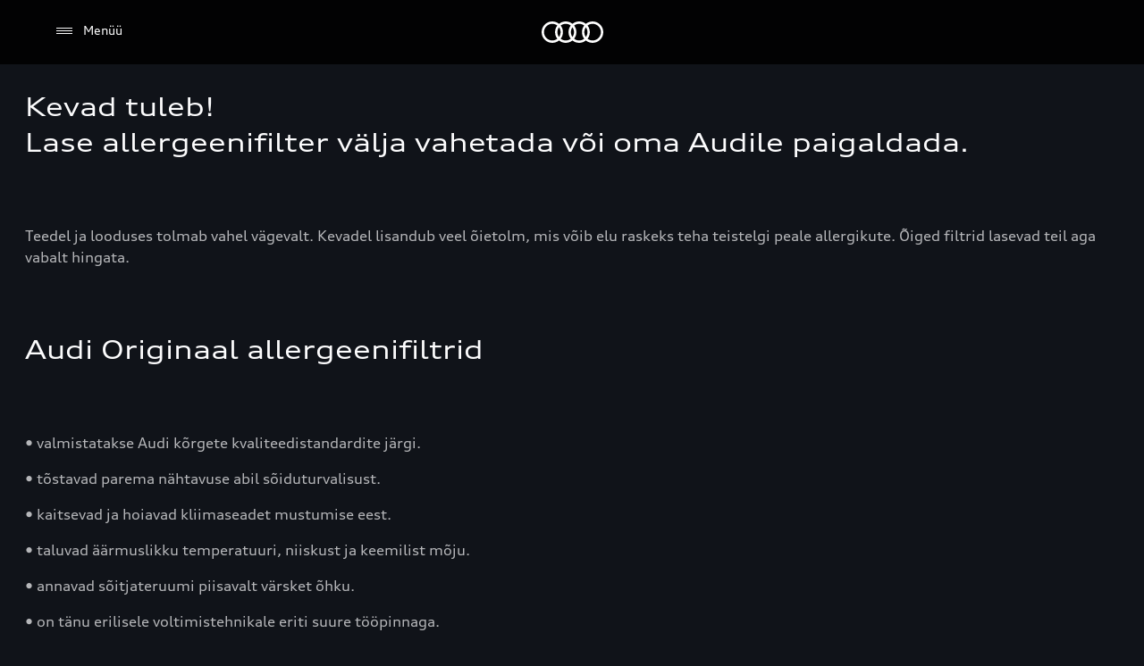

--- FILE ---
content_type: text/plain
request_url: https://www.google-analytics.com/j/collect?v=1&_v=j102&a=1495780504&t=pageview&_s=1&dl=https%3A%2F%2Fwww.audi.ee%2Fet%2Fcustomer-area%2Frepair-and-service%2Faudi-originaalosad%2Fallergeensed-salongifiltrid%2F&ul=en-us%40posix&dt=Audi%20antiallergeensed%20salongifiltrid%20%7C%20Audi%20originaalosad%20%7C%20Audi%20Eesti&sr=1280x720&vp=1280x720&_u=YEBAAEABAAAAACAAI~&jid=2054444009&gjid=178265172&cid=1287832135.1769214641&tid=UA-45998683-1&_gid=1500027995.1769214641&_r=1&_slc=1&gtm=45He61m0n81MVRVKHMv811196238za200zd811196238&gcd=13l3l3l3l1l1&dma=0&tag_exp=103116026~103200004~104527907~104528501~104684208~104684211~105391252~115495938~115616986~115938466~115938469~116682876~117025847~117041587~117223560~117223566&z=1491791146
body_size: -449
content:
2,cG-5W3GTZSS5N

--- FILE ---
content_type: application/x-javascript;charset=utf-8
request_url: https://dcs.audi.com/id?d_visid_ver=5.5.0&d_fieldgroup=A&mcorgid=097B467352782F130A490D45%40AdobeOrg&mid=55204607334695089043631129751163437791&d_coppa=true&ts=1769214640274
body_size: -37
content:
{"mid":"55204607334695089043631129751163437791"}

--- FILE ---
content_type: application/javascript; charset=utf-8
request_url: https://nexus.ensighten.com/audi/nemo/code/c0dbdb95065eba6cfb69f8c4343700bd.js?conditionId0=639050
body_size: 62858
content:
/*

 Adobe Visitor API for JavaScript version: 5.5.0
 Copyright 2022 Adobe, Inc. All Rights Reserved
 More info available at https://marketing.adobe.com/resources/help/en_US/mcvid/
*/
Bootstrapper.bindImmediate(function(){var Bootstrapper=window["Bootstrapper"];var ensightenOptions=Bootstrapper.ensightenOptions;Bootstrapper.registerDataDefinition(function(){Bootstrapper.data.define({extract:function(){try{var market=window._audiDataLayer.page.pageInfo.market||(window._audiDataLayer.page.pageInfo.language.split("-").length>1?window._audiDataLayer.page.pageInfo.language.split("-")[1]:window._audiDataLayer.page.pageInfo.language.split("_")[1]);market=market.replace("GB","UK");return market.toUpperCase()}catch(err){return""}},
transform:function(val){return val?val:""},load:"instance",trigger:Bootstrapper.data.afterEnsightenCompleteTrigger,dataDefName:"market",collection:"Page",source:"Manage",priv:"false"},{id:"53738"})},53738)},-1,-1,-1);
Bootstrapper.bindImmediate(function(){var Bootstrapper=window["Bootstrapper"];var ensightenOptions=Bootstrapper.ensightenOptions;Bootstrapper.registerDataDefinition(function(){Bootstrapper.data.define({extract:function(){try{var pageID=Bootstrapper.data.resolve("Manage.Page.pageID");var eventAction=Bootstrapper.data.resolve("Manage.Event.eventAction");var displayType=Bootstrapper.data.resolve("Manage.Page.displayType");var eventName=Bootstrapper.data.resolve("Manage.Event.eventName");var storageEventName=
Bootstrapper.data.resolve("Manage.localStorage.eventName");var value=Bootstrapper.data.resolve("Manage.Event.value");var componentName=Bootstrapper.data.resolve("Manage.Event.componentName");var storageComponentName=Bootstrapper.data.resolve("Manage.localStorage.componentName");var pageType=Bootstrapper.data.resolve("Manage.Page.pageType");var storagePageType=Bootstrapper.data.resolve("Manage.localStorage.pageType");var elementName=Bootstrapper.data.resolve("Manage.Event.elementName");var storageElementName=
Bootstrapper.data.resolve("Manage.localStorage.elementName");if((eventAction==="page_load"||eventAction==="step")&&Bootstrapper.getVariable("configStarted")===true&&(pageID.indexOf("show_audicode")>-1||pageID.indexOf("carstore_save")>-1||pageID.indexOf("new-save-configuration")>-1||pageType==="configurationSummary"&&displayType!=="layer"))return true;if(Bootstrapper.getVariable("configStarted")===true&&eventAction!=="impression"&&eventAction!=="non_interaction"&&eventAction!=="error"&&(eventName.indexOf("click on wallet download")>
-1||storageEventName.indexOf("click on wallet download")>-1||(eventName.indexOf("click on image download")>-1||storageEventName.indexOf("click on image download")>-1)||(eventName.indexOf("click on contact")>-1||storageEventName.indexOf("click on contact")>-1)||(eventName.indexOf("click on testdrive")>-1||storageEventName.indexOf("click on testdrive")>-1)||Bootstrapper.data.resolve("Manage.Page.applicationName")==="nemo"&&value.indexOf("PDF")>-1&&eventName!=="vtp print"||componentName==="basket"&&
pageType==="configurationSummary"&&elementName==="button"||storageComponentName==="basket"&&storagePageType==="configurationSummary"&&storageElementName==="button"))return true;return false}catch(err){Bootstrapper.notify("Error in Data definition 'nemo - config finish events'");return""}},transform:function(val){return val?val:""},load:"instance",trigger:Bootstrapper.data.afterEnsightenCompleteTrigger,dataDefName:"nemo - config finish",collection:"Adobe",source:"Manage",priv:"false"},{id:"58316"})},
58316)},-1,-1,-1);
Bootstrapper.bindImmediate(function(){var Bootstrapper=window["Bootstrapper"];var ensightenOptions=Bootstrapper.ensightenOptions;Bootstrapper.registerDataDefinition(function(){Bootstrapper.data.define({extract:function(){try{var result=Bootstrapper.data.resolve("Manage.URL.csref")||"";if(result=="Data definition specified does not exist on the page")return"";return result}catch(e){return""}},transform:function(val){return val?val:""},load:"instance",trigger:Bootstrapper.data.afterEnsightenCompleteTrigger,dataDefName:"Global - All - Campaign Tracking Code",
collection:"URL",source:"Manage",priv:"false"},{id:"59992"})},59992)},-1,-1,-1);
Bootstrapper.bindImmediate(function(){var Bootstrapper=window["Bootstrapper"];var ensightenOptions=Bootstrapper.ensightenOptions;Bootstrapper.registerDataDefinition(function(){Bootstrapper.data.define({extract:function(){try{if(!window._audiDataLayer)return"";return _audiDataLayer.page.attributes.architecture?_audiDataLayer.page.attributes.architecture:"not available"}catch(err){Bootstrapper.analyticsError.report(err,"dd - architecture");return""}},transform:function(val){return val?val:""},load:"instance",
trigger:Bootstrapper.data.afterEnsightenCompleteTrigger,dataDefName:"architecture",collection:"Page",source:"Manage",priv:"false"},{id:"66305"})},66305)},-1,-1,-1);
Bootstrapper.bindImmediate(function(){var Bootstrapper=window["Bootstrapper"];var ensightenOptions=Bootstrapper.ensightenOptions;Bootstrapper.registerDataDefinition(function(){Bootstrapper.data.define({extract:function(){return""},transform:function(val){return val},load:"instance",trigger:Bootstrapper.data.afterEnsightenCompleteTrigger,dataDefName:"Global - oneShop - primaryCategory",collection:"Product",source:"Manage",priv:"false"},{id:"68650"})},68650)},-1,-1,-1);
Bootstrapper.bindImmediate(function(){var Bootstrapper=window["Bootstrapper"];var ensightenOptions=Bootstrapper.ensightenOptions;Bootstrapper.registerDataDefinition(function(){Bootstrapper.data.define({extract:function(){return""},transform:function(val){return val},load:"instance",trigger:Bootstrapper.data.afterEnsightenCompleteTrigger,dataDefName:"Global - oneShop checkout - availablePaymentMethods",collection:"Product",source:"Manage",priv:"false"},{id:"68864"})},68864)},-1,-1,-1);
Bootstrapper.bindImmediate(function(){var Bootstrapper=window["Bootstrapper"];var ensightenOptions=Bootstrapper.ensightenOptions;Bootstrapper.registerDataDefinition(function(){Bootstrapper.data.define({extract:function(){try{return _audiDataLayer.user[0].segment.userID}catch(err){try{return""}catch(err){return""}}},transform:function(val){return val?val:""},load:"instance",trigger:Bootstrapper.data.afterEnsightenCompleteTrigger,dataDefName:"userID",collection:"User",source:"Manage",priv:"false"},
{id:"71265"})},71265)},-1,-1,-1);
Bootstrapper.bindImmediate(function(){var Bootstrapper=window["Bootstrapper"];var ensightenOptions=Bootstrapper.ensightenOptions;Bootstrapper.registerDataDefinition(function(){Bootstrapper.data.define({extract:function(){var market=Bootstrapper.data.resolve("Manage.Page.market");if(market==="DE"||market==="UK"||market==="FR"||market==="BE"||market==="PL"||market==="NO"||market==="CH"||market==="DK"||market==="ES"||market==="NL"||market==="IE"||market==="FI"||market==="JP"){var userID=Bootstrapper.data.resolve("Manage.User.userID");
return userID}return""},transform:function(val){return val?val:""},load:"instance",trigger:Bootstrapper.data.afterEnsightenCompleteTrigger,dataDefName:"eVar4 - userID",collection:"Adobe",source:"Manage",priv:"false"},{id:"71266"})},71266)},-1,-1,-1);
Bootstrapper.bindImmediate(function(){var Bootstrapper=window["Bootstrapper"];var ensightenOptions=Bootstrapper.ensightenOptions;Bootstrapper.registerDataDefinition(function(){Bootstrapper.data.define({extract:function(){try{if(!(window._audiDataLayer&&window._audiDataLayer.experience&&window._audiDataLayer.experience.experienceName))return"";return _audiDataLayer.experience.experienceName}catch(err){Bootstrapper.analyticsError.report(err,"dd - experienceName");return""}},transform:function(val){return val?
val:""},load:"page",trigger:Bootstrapper.data.afterEnsightenCompleteTrigger,dataDefName:"experienceName",collection:"Experience",source:"Manage",priv:"false"},{id:"71399"})},71399)},-1,-1,-1);
Bootstrapper.bindImmediate(function(){var Bootstrapper=window["Bootstrapper"];var ensightenOptions=Bootstrapper.ensightenOptions;Bootstrapper.registerDataDefinition(function(){Bootstrapper.data.define({extract:function(){try{var market=Bootstrapper.data.resolve("Manage.Page.market");var cookieName="visitor_id936873";var cookieVal=document.cookie.match("(^|;)\\s*"+cookieName+"\\s*\x3d\\s*([^;]+)");if(market==="UK"&&cookieVal)return cookieVal.pop();return""}catch(e){return""}},transform:function(val){return val},
load:"page",trigger:Bootstrapper.data.bottomOfBodyTrigger,dataDefName:"eVar146 - marketSpecificID",collection:"Adobe",source:"Manage",priv:"false"},{id:"71743"})},71743)},-1,-1,-1);
Bootstrapper.bindImmediate(function(){var Bootstrapper=window["Bootstrapper"];var ensightenOptions=Bootstrapper.ensightenOptions;Bootstrapper.registerDataDefinition(function(){Bootstrapper.data.define({extract:function(){try{var configuredVehicle={};var pro=window._audiDataLayer&&(_audiDataLayer.product||_audiDataLayer.products);if(pro){if(Array.isArray(pro)&&pro.length>0)pro=pro[pro.length-1];if(pro.configuredVehicle&&Array.isArray(pro.configuredVehicle)&&pro.configuredVehicle.length>0)configuredVehicle=
pro.configuredVehicle[pro.configuredVehicle.length-1];else return""}if(pro&&pro.configuredVehicle)return configuredVehicle;return configuredVehicle}catch(e){console.error("DD - configuredVehicle - error",e);return""}},transform:function(val){return val},load:"instance",trigger:Bootstrapper.data.afterEnsightenCompleteTrigger,dataDefName:"configuredVehicle",collection:"Product",source:"Manage",priv:"false"},{id:"71959"})},71959)},-1,-1,-1);
Bootstrapper.bindImmediate(function(){var Bootstrapper=window["Bootstrapper"];var ensightenOptions=Bootstrapper.ensightenOptions;Bootstrapper.registerDataDefinition(function(){Bootstrapper.data.define({extract:function(){try{if(_audiDataLayer&&_audiDataLayer.page.attributes.applicationName.indexOf("vtp 3.0")>-1&&_audiDataLayer.event&&_audiDataLayer.event[0].attributes&&_audiDataLayer.event[0].attributes.relatedProduct)return _audiDataLayer.event[0].attributes.relatedProduct;if(_audiDataLayer.products&&
_audiDataLayer.products.buyableVehicle&&_audiDataLayer.products.buyableVehicle[0])return _audiDataLayer.products.buyableVehicle[0];return""}catch(e){return""}},transform:function(val){return val},load:"instance",trigger:Bootstrapper.data.afterEnsightenCompleteTrigger,dataDefName:"buyableVehicle",collection:"Product",source:"Manage",priv:"false"},{id:"71960"})},71960)},-1,-1,-1);
Bootstrapper.bindImmediate(function(){var Bootstrapper=window["Bootstrapper"];var ensightenOptions=Bootstrapper.ensightenOptions;Bootstrapper.registerDataDefinition(function(){Bootstrapper.data.define({extract:function(){if(!Bootstrapper.context)return"not available";const threat_ids=(Bootstrapper.context&&Bootstrapper.context.threats||[{id:0}]).map(item=>item.id).join(",");return threat_ids==="0"?"valid":"invalid"},transform:function(val){return val},load:"instance",trigger:Bootstrapper.data.afterEnsightenCompleteTrigger,
dataDefName:"Bot Traffic Information",collection:"Bot",source:"Manage",priv:"false"},{id:"72766"})},72766)},-1,-1,-1);
Bootstrapper.bindImmediate(function(){var Bootstrapper=window["Bootstrapper"];var ensightenOptions=Bootstrapper.ensightenOptions;Bootstrapper.registerDataDefinition(function(){Bootstrapper.data.define({extract:function(){if(!Bootstrapper.context)return"not available";const threat_ids=(Bootstrapper.context&&Bootstrapper.context.threats||[{id:0}]).map(item=>item.id).join(",");if(threat_ids==="0")return"valid";else{const lookup_table={2:"scrapers",3:"automation tools",6:"excessive rate limit",7:"disabled javaScript",
10:"malicious bots",11:"false representation",13:"data centers",14:"vpn",15:"proxy",16:"disabled cookies",17:"click hijacking",19:"good bot (known bot)",21:"geo exclusions",28:"multi suspicious signals",29:"automation signal",32:"like headless",33:"location spoofing",36:"user agent spoofing"};return threat_ids.split(",").map(id=>{return lookup_table[id].toLowerCase()}).join(",")}},transform:function(val){return val},load:"instance",trigger:Bootstrapper.data.afterEnsightenCompleteTrigger,dataDefName:"Bot Threat Name",
collection:"Bot",source:"Manage",priv:"false"},{id:"72767"})},72767)},-1,-1,-1);
Bootstrapper.bindEventDependencyImmediate(function(){var ensEventContext=this;if(ensEventContext==window)ensEventContext=undefined;var Bootstrapper=window["Bootstrapper"];Bootstrapper.currentRuleId=4231040;Bootstrapper.currentDeploymentId=538672;var ensightenOptions=Bootstrapper.ensightenOptions;try{Bootstrapper.notify("198 - execute pageview tracking")}catch(e){}if(Bootstrapper.getVariable("suppressPageView")!==true){Bootstrapper.analyticsHelper.executeTracking("page");if(Bootstrapper.IMQR)setTimeout(function(){Bootstrapper.IMQR.push("awaken")},
1E3);Bootstrapper.setVariable("prev_url",Bootstrapper.data.resolve("Manage.Page.destinationURL"));Bootstrapper.setVariable("pageload_prev_vars",Bootstrapper.analyticsStorage.getSessionItem("prev"));Bootstrapper.setVariable("lc","");Bootstrapper.analyticsStorage.removeSessionItem("lc")}Bootstrapper.analyticsStorage.removePrefixedCookie("lc");Bootstrapper.setVariable("suppressPageView",false);Bootstrapper.setVariable("_ens_tagIDs","");Bootstrapper.triggerEvent(4231040,538672)},4231040,[4231036],538672,
[780334],24,["opt-in","page_load"]);
Bootstrapper.bindEventImmediate(function(){var ensEventContext=this;if(ensEventContext==window)ensEventContext=undefined;var Bootstrapper=window["Bootstrapper"];Bootstrapper.currentRuleId=4209491;Bootstrapper.currentDeploymentId=540513;var ensightenOptions=Bootstrapper.ensightenOptions;if(Bootstrapper.data.resolve("Manage.Event.eventAction")==="internal_link"){try{Bootstrapper.notify("087 - click / internal_link / layer_open_click / layer_close_click to storage")}catch(e){}try{var eventObject=window._audiDataLayer.event[0];
if(typeof eventObject==="object"){var eventInfo=eventObject.eventInfo||{};var attributes=eventObject.attributes||{};var featureAppName="";var featureAppID="";var elementName="";var elementValue="";if(eventObject.attributes&&eventObject.attributes.featureAppName&&eventObject.attributes.featureAppId){featureAppName=eventObject.attributes.featureAppName;featureAppID=eventObject.attributes.featureAppId}if(eventObject.attributes&&eventObject.attributes.relatedComponent&&eventObject.attributes.relatedComponent.featureAppName){featureAppName=
eventObject.attributes.relatedComponent.featureAppName;featureAppID=eventObject.attributes.relatedComponent.featureAppID}if(eventObject.attributes&&eventObject.attributes.relatedElements&&eventObject.attributes.relatedElements[0].elementName&&eventObject.attributes.relatedElements[0].elementValue){elementName=eventObject.attributes.relatedElements[0].elementName;elementValue=eventObject.attributes.relatedElements[0].elementValue}var event={eventInfo:{eventAction:eventInfo.eventAction||"",eventName:eventInfo.eventName||
"",type:eventInfo.type||""},attributes:{componentName:attributes.componentName||"",label:attributes.label||"",currentURL:attributes.currentURL||"",targetURL:attributes.targetURL||"",clickID:attributes.clickID||"",elementName:attributes.elementName||"",value:attributes.value||"",pos:attributes.pos||"",actionType:attributes.actionType||""}};if(featureAppName!==""&&featureAppID!=="")event.attributes.relatedComponent={featureAppName:featureAppName||"",featureAppID:featureAppID||""};if(elementName!==""&&
elementValue!=="")event.attributes.relatedElements=[{elementName:elementName,elementValue:elementValue}];var searchObject=window._audiDataLayer.search;if(typeof searchObject==="object"&&eventInfo.eventName.indexOf("- result click")>-1)event.search={name:searchObject.name||"",results:searchObject.results||"",term:searchObject.term||""};if(event.eventInfo.eventAction=="click"){event.attributes.targetURL=event.attributes.href||"";event.attributes.componentName=event.eventInfo.type||""}if(typeof event.attributes.currentURL==
"undefined")event.attributes.currentURL=Bootstrapper.getVariable("prev_url");if(typeof eventObject.attributes.relatedComponent==="string")event.attributes.relatedComponent=eventObject.attributes.relatedComponent;event.attributes.label=event.attributes.label.substring(0,256);event.attributes.currentURL=event.attributes.currentURL.substring(0,256);event.attributes.targetURL=event.attributes.targetURL.substring(0,256);var lastStep=Bootstrapper.getVariable("lastStep");if(lastStep!==null)event.eventInfo.stepName=
lastStep;Bootstrapper.setVariable("lc",event);if(attributes.relatedProduct||attributes.relatedProducts||attributes.relatedFilter||attributes.relatedElements){var enhancedEvent=event;if(attributes.relatedProduct||attributes.relatedProducts)enhancedEvent.attributes.relatedProduct=attributes.relatedProduct||attributes.relatedProducts;if(attributes.relatedFilter)enhancedEvent.attributes.relatedFilter=attributes.relatedFilter;if(attributes.relatedElements)enhancedEvent.attributes.relatedElements=attributes.relatedElements;
Bootstrapper.setVariable("lc",enhancedEvent)}Bootstrapper.analyticsStorage.setSessionItem("lc",JSON.stringify(event));Bootstrapper.analyticsStorage.setPrefixedCookie("lc",JSON.stringify(event),18E5);Bootstrapper.analyticsStorage.setPrefixedCookie("prev",JSON.stringify(Bootstrapper.analyticsHelper.getPrevValue()))}}catch(e){Bootstrapper.analyticsError.report(e,"087 - Error")}}Bootstrapper.triggerEvent(4209491,540513)},4209491,540513,24,["callback","internal_link","opt-in","page_load","trigger","view_change"]);
Bootstrapper.bindEventDependencyImmediate(function(){var ensEventContext=this;if(ensEventContext==window)ensEventContext=undefined;var Bootstrapper=window["Bootstrapper"];Bootstrapper.currentRuleId=4237854;Bootstrapper.currentDeploymentId=541096;var ensightenOptions=Bootstrapper.ensightenOptions;var eventName=Bootstrapper.data.resolve("Manage.Event.eventName");var eventAction=Bootstrapper.data.resolve("Manage.Event.eventAction");var pageType=Bootstrapper.data.resolve("Manage.Page.pageType");var suppressEvent=
false;var isViewChangeClose=function(){if(Bootstrapper.getVariable("isViewChangeCloseEvent")){Bootstrapper.setVariable("isViewChangeCloseEvent",null);return true}return false};try{Bootstrapper.notify("199 - execute event tracking -- eventAction: "+eventAction)}catch(e){}if(eventAction==="impression"||eventName.indexOf("change image")>-1||eventName.indexOf("change gallery image")>-1||eventAction==="video"&&eventName!=="video player - start"||eventName==="one header - open"||eventName==="one header - close"||
eventAction==="non_interaction"&&(eventName==="user logged out"||eventName==="user logged in"||eventName==="one header - Impression"))suppressEvent=true;if(eventAction==="impression"&&Bootstrapper.data.resolve("Manage.Event.featureAppName").indexOf("fa-audi-e-commerce")>=0)suppressEvent=false;if(eventAction==="view_change"&&eventName==="dealer search - empty state")suppressEvent=true;if(!suppressEvent){var type="link";if(eventAction==="view_change")type=eventAction;Bootstrapper.analyticsHelper.executeTracking(type)}if(isViewChangeClose()||
eventAction==="content"&&eventName.indexOf("close")>0&&eventName.indexOf("layer")>0&&pageType!=="nextGenConfi")Bootstrapper.analyticsStorage.resetPrevValuesToPageviewVars();Bootstrapper.setVariable("_ens_tagIDs","");Bootstrapper.triggerEvent(4237854,541096)},4237854,[4234533,4231037,4231038],541096,[780333,780335,780336],24,["callback","trigger","view_change"]);
Bootstrapper.bindEventImmediate(function(){var ensEventContext=this;if(ensEventContext==window)ensEventContext=undefined;var Bootstrapper=window["Bootstrapper"];Bootstrapper.currentRuleId=4209510;Bootstrapper.currentDeploymentId=556658;var ensightenOptions=Bootstrapper.ensightenOptions;try{Bootstrapper.notify("Tag executed 018 - clear variables")}catch(e){}var s_object="__s";Bootstrapper.adobe_analytics[s_object].clearVariables();Bootstrapper.triggerEvent(4209510,556658)},4209510,556658,24,["callback",
"internal_link","opt-in","page_load","trigger","view_change"]);
Bootstrapper.bindEventImmediate(function(){var ensEventContext=this;if(ensEventContext==window)ensEventContext=undefined;var Bootstrapper=window["Bootstrapper"];Bootstrapper.currentRuleId=4209512;Bootstrapper.currentDeploymentId=557152;var ensightenOptions=Bootstrapper.ensightenOptions;try{Bootstrapper.notify("Tag executed 015 - Performance Timing on page load");const [navTiming]=performance.getEntriesByType("navigation");if(Bootstrapper.analyticsConsent.consentGiven())if(navTiming&&navTiming.loadEventStart>
0)performanceTiming();else window.addEventListener("load",performanceTiming)}catch(e){Bootstrapper.notify("015 - Performance Timing on page load rule error: "+e)}function performanceTiming(){Bootstrapper.notify("015 - Performance Timing on page load");const [navEntry]=performance.getEntriesByType("navigation");if(!navEntry)return;storeNavTimings(navEntry)}function convertMillisecondsToSeconds(time){return Math.round(time/1E3*100)/100}function haveValidTimings(network,server,browser){return network>
0&&server>0&&browser>0&&network<10&&server<10&&browser<20}function storeNavTimings(navTiming){try{const networkResponeTime=convertMillisecondsToSeconds(navTiming.responseStart);const serverResponseTime=convertMillisecondsToSeconds(navTiming.responseEnd);const loadResponseTime=convertMillisecondsToSeconds(navTiming.loadEventStart);if(haveValidTimings(networkResponeTime,serverResponseTime,loadResponseTime)){let prevPerfTiming=JSON.parse(Bootstrapper.analyticsStorage.getPrefixedCookie("perf")||"[]");
prevPerfTiming.push({u:digitalData.page.pageInfo.destinationURL,n:networkResponeTime,s:serverResponseTime,b:loadResponseTime});const EXPIRE_TIME=30*60*1E3;Bootstrapper.analyticsStorage.setPrefixedCookie("perf",JSON.stringify(prevPerfTiming),EXPIRE_TIME)}else throw Error(`Unexpected Performance Timings: ${JSON.stringify({network:networkResponeTime,server:serverResponseTime,browser:loadResponseTime})}`);}catch(e){Bootstrapper.analyticsError.report(e,"015 - Performance Timing on page load")}}Bootstrapper.triggerEvent(4209512,
557152)},4209512,557152,24,["opt-in","page_load"]);
Bootstrapper.bindEventDependencyImmediate(function(){var ensEventContext=this;if(ensEventContext==window)ensEventContext=undefined;var Bootstrapper=window["Bootstrapper"];Bootstrapper.currentRuleId=4224778;Bootstrapper.currentDeploymentId=557170;var ensightenOptions=Bootstrapper.ensightenOptions;try{Bootstrapper.notify("Tag executed 017 - Performance Timing on call");const perfCookie=Bootstrapper.analyticsStorage.getPrefixedCookie("perf")||undefined;if(perfCookie&&perfCookie!="[]"){const timings=
JSON.parse(perfCookie);const oldestTiming=timings.shift();window.perfTime={url:oldestTiming.u,events:"event92\x3d"+oldestTiming.n+",event93\x3d"+oldestTiming.s+",event94\x3d"+oldestTiming.b,timeString:"nw:"+oldestTiming.n+"~se:"+oldestTiming.s+"~br:"+oldestTiming.b};Bootstrapper.analyticsStorage.setPrefixedCookie("perf",JSON.stringify(timings))}}catch(e){Bootstrapper.notify("017 - Performance Timing on call rule error: "+e)}Bootstrapper.triggerEvent(4224778,557170)},4224778,[4209512],557170,[557152],
24,["opt-in","page_load"]);
Bootstrapper.bindEventImmediate(function(){var ensEventContext=this;if(ensEventContext==window)ensEventContext=undefined;var Bootstrapper=window["Bootstrapper"];Bootstrapper.currentRuleId=4231014;Bootstrapper.currentDeploymentId=591956;var ensightenOptions=Bootstrapper.ensightenOptions;try{var pageID=Bootstrapper.data.resolve("Manage.Page.pageID");var architecture=Bootstrapper.data.resolve("Manage.Page.architecture");var overwritePageID=false;if(architecture==="aem headless"&&pageID===""){pageID=
"homepage";var tagIDs=Bootstrapper.getVariable("_ens_tagIDs")||"";Bootstrapper.setVariable("_ens_tagIDs",tagIDs+"195,");window._audiDataLayer.page.pageInfo.pageID=pageID}}catch(e){Bootstrapper.analyticsError.report(e,"195 - Error")}Bootstrapper.triggerEvent(4231014,591956)},4231014,591956,24,["clean-nemo","clean-nemo_be"]);
Bootstrapper.bindEventImmediate(function(){var ensEventContext=this;if(ensEventContext==window)ensEventContext=undefined;var Bootstrapper=window["Bootstrapper"];Bootstrapper.currentRuleId=4231013;Bootstrapper.currentDeploymentId=592572;var ensightenOptions=Bootstrapper.ensightenOptions;function onpop(){try{var lc=Bootstrapper.analyticsStorage.getPrefixedCookie("lc");if(lc===""||lc===null)return;lc=JSON.parse(lc);var eva=lc.eventInfo.eventAction;var evn=lc.eventInfo.eventName;var blacklist=["layer open",
"layer close"];if(eva&&blacklist.indexOf(evn)===-1){Bootstrapper.notify("188 - SPA click tracking");var tagIDs=Bootstrapper.getVariable("_ens_tagIDs")||"";Bootstrapper.setVariable("_ens_tagIDs",tagIDs+"188,");Bootstrapper.analyticsStorage.removePrefixedCookie("lc")}}catch(e){Bootstrapper.analyticsError.report(e,"188-nemo-onpop")}}try{if(Bootstrapper.getVariable("pageHasPageViewRequest")!==true)window.addEventListener("popstate",onpop,false)}catch(e){Bootstrapper.analyticsError.report(e,"188-nemo-listener")}Bootstrapper.triggerEvent(4231013,
592572)},4231013,592572,24,["clean-nemo","clean-nemo_be"]);
Bootstrapper.bindEventImmediate(function(){var ensEventContext=this;if(ensEventContext==window)ensEventContext=undefined;var Bootstrapper=window["Bootstrapper"];Bootstrapper.currentRuleId=4231012;Bootstrapper.currentDeploymentId=593849;var ensightenOptions=Bootstrapper.ensightenOptions;function getFileType(t){var e=t.split("/");var n=e[e.length-1].split(".");return n.length<=1?"":n[n.length-1]}try{var fileTypes=["doc","docx","eps","xls","ppt","pptx","pdf","xlsx","tab","csv","zip","txt","vsd","vxd",
"xml","js","css","rar","exe","wma","mov","avi","wmv","mp3","wav","m4v","ics","jpg","jpeg"];var evtName=Bootstrapper.data.resolve("Manage.Event.eventName");var evtAction=Bootstrapper.data.resolve("Manage.Event.eventAction");var targetURL=Bootstrapper.data.resolve("Manage.Event.targetUrl_href");var pdfCondition=targetURL.indexOf("pdf")>-1;if(evtAction==="internal_link"&&(evtName==="generic"||pdfCondition)||evtAction==="exit_link"&&pdfCondition){var ft=pdfCondition?"pdf":getFileType(targetURL);if(ft!==
""&&fileTypes.indexOf(ft.toLowerCase())>-1){_audiDataLayer.event[0].eventInfo.eventAction="download";_audiDataLayer.event[0].attributes.value=ft.toUpperCase();Bootstrapper.notify("185 download set:",ft.toUpperCase());var tagIDs=Bootstrapper.getVariable("_ens_tagIDs")||"";Bootstrapper.setVariable("_ens_tagIDs",tagIDs+"185,")}}}catch(e){Bootstrapper.analyticsError.report(e,"185 - nemo download")}Bootstrapper.triggerEvent(4231012,593849)},4231012,593849,24,["clean-nemo","clean-nemo_be"]);
Bootstrapper.bindEventImmediate(function(){var ensEventContext=this;if(ensEventContext==window)ensEventContext=undefined;var Bootstrapper=window["Bootstrapper"];Bootstrapper.currentRuleId=4237071;Bootstrapper.currentDeploymentId=597763;var ensightenOptions=Bootstrapper.ensightenOptions;function triggerEvent(name){if(typeof name==="string")Bootstrapper.bindPageSpecificCompletion(function(){Bootstrapper.ensEvent.trigger(name);Bootstrapper.notify("Trigger Ensighten event: "+name)})}try{var eventAction=
Bootstrapper.data.resolve("Manage.Event.eventAction"),eventName=Bootstrapper.data.resolve("Manage.Event.eventName"),componentName=Bootstrapper.data.resolve("Manage.Event.componentName"),pageID=Bootstrapper.data.resolve("Manage.Page.pageID"),pageType=Bootstrapper.data.resolve("Manage.Page.pageType"),applicationName=Bootstrapper.data.resolve("Manage.Page.applicationName"),displayType=Bootstrapper.data.resolve("Manage.Page.displayType"),modelShortcode=Bootstrapper.data.resolve("Manage.Product.Global - NeMo - Model Shortcode"),
modelLine=Bootstrapper.data.resolve("Manage.Product.Global - NeMo - Model Line"),configFinish=Bootstrapper.data.resolve("Manage.Adobe.nemo - config finish"),searchName=Bootstrapper.data.resolve("Manage.Search.name"),market=Bootstrapper.data.resolve("Manage.Page.market"),targetUrl=Bootstrapper.data.resolve("Manage.Event.targetUrl_href"),newConfiPageType=["nextGenConfig","nextGenConfigOnePager"],isNextGenConfiPages=newConfiPageType.indexOf(pageType)>-1;if(modelLine==="TRON")modelLine="E-TRON";if(modelLine===
"ETRON")modelLine="E-TRON";if(modelLine==="ETRONGT")modelLine="E-TRON-GT";switch(eventAction){case "exit_link":triggerEvent("Global - NeMo - Exit Link Event");break;case "content":triggerEvent("Global - NeMo - Content Link Event");break;case "download":triggerEvent("Global - NeMo - Download Link Event");break;case "impression":triggerEvent("Global - NeMo - Impression Event");break;case "non_interaction":triggerEvent("Global - NeMo - Non Interaction Event");break;case "email":triggerEvent("Global - NeMo - Email Link Event");
break;case "filter":triggerEvent("Global - NeMo - Filter Event");break}if(!Bootstrapper.getVariable("workaroundStepEvent")){if(eventAction==="step"||eventAction==="page_load"){triggerEvent("Global - All - Page Load");if(applicationName==="nemo"||["configurableHome","modelHome"].indexOf(pageType)>-1)triggerEvent("Global - NeMo - Model and Configurator Pages and Steps");else if(applicationName==="cms"&&["configurableHome","modelHome"].indexOf(pageType)===-1)triggerEvent("Global - NeMo - CMS Pages and Steps");
else if(applicationName.indexOf("vtp 3.0-new")==0){triggerEvent("Global - VTP 3.0 New - All Pages and Steps");triggerEvent("Global - VTP 3.0 - All Pages and Steps")}else if(applicationName.indexOf("vtp 3.0-used")==0){triggerEvent("Global - VTP 3.0 Used - All Pages and Steps");triggerEvent("Global - VTP 3.0 - All Pages and Steps")}if(["configurableHome","modelHome"].indexOf(pageType)>-1&&displayType==="default"){triggerEvent("Global - NeMo - Fascination Page");triggerEvent("Global - NeMo - Model Line "+
modelLine);triggerEvent("Global - NeMo - Shortcode "+modelShortcode)}if((applicationName=="cms"||applicationName==="nemo")&&newConfiPageType.indexOf(pageType)<0){triggerEvent("Global - NeMo - Pageload without NextGenConfigPages");if(pageType==="modelFinder"&&displayType==="default")triggerEvent("Global - NeMo - Model Finder");if(searchName==="main search")triggerEvent("Global - NeMo - Main Search Results Page");if(pageID==="homepage")triggerEvent("Global - NeMo - Homepage")}}if(isNextGenConfiPages){if(eventAction===
"page_load"&&Bootstrapper.analyticsHelper.isFeatureAppEvent()){triggerEvent("Global - NeMo - NextGenConfig Pageload");if(eventName==="configurator - configurator page"){triggerEvent("Global - NeMo - NextGenConfig Configurator Pageload");triggerEvent("Global - NeMo - Configuration Steps");triggerEvent("Global - NeMo - Model Line "+modelLine);triggerEvent("Global - NeMo - Shortcode "+modelShortcode)}if(eventName==="configurator - summary page"){triggerEvent("Global - NeMo - NextGenConfig Summary Pageload");
triggerEvent("Global - NeMo - Configuration Summary");triggerEvent("Global - NeMo - Model Line "+modelLine);triggerEvent("Global - NeMo - Shortcode "+modelShortcode)}}else if(eventName==="basket - click on testdrive"||eventName==="shopping-tools - click on testdrive"||eventName==="configurator (NBA) - click on testdrive")triggerEvent("Global - NeMo - Click on Test Drive");if(eventName.indexOf("configurator (NBA) - click")>-1||eventName.indexOf("configurator (Basket) - click")>-1&&window.location.hash===
"#summary")triggerEvent("Global - NeMo - Configuration Lead");if(eventName.indexOf("click on configuration save")>-1)triggerEvent("Global - NeMo - Configuration Save");if(eventName==="configurator (save configuration) - save configuration success message")triggerEvent("Global - NeMo - Confirm Configuration Save");if(eventName==="configurator - save configuration layer")triggerEvent("Global - NeMo - Show Audi Code")}var nextGenConfigStarted=Bootstrapper.getVariable("startedNextGenConfig");if(configFinish||
nextGenConfigStarted&&eventName==="configurator - summary page"){var firstConfigFinish=Bootstrapper.getVariable("firstConfigFinish");if(!(document.location.href.indexOf("show_audicode")>-1&&typeof document.getElementsByClassName("nm-j-audicode")[0]=="object"&&document.getElementsByClassName("nm-j-audicode")[0].innerText.length>0)){triggerEvent("Global - NeMo - Configuration Finish");if(!firstConfigFinish){triggerEvent("Global - NeMo - Configuration Finish Once per Start");Bootstrapper.setVariable("firstConfigFinish",
true)}}}else if(eventName==="configurator - start (state before change)")triggerEvent("Global - NeMo - Configuration Start");if(eventName==="dealer-inquiry - form start"&&applicationName.indexOf("vtp 3.0")>-1)triggerEvent("Global - VTP 3.0 - Dealer Inquiry Form Start");if(eventName==="dealer-inquiry - form finish"&&applicationName.indexOf("vtp 3.0")>-1)triggerEvent("Global - VTP 3.0 - Dealer Inquiry Form Finish")}if(eventAction==="internal_link")if(eventName==="main search - quick search result click")triggerEvent("Global - NeMo - Main Search - Quick Search Result Click");
if(eventAction==="call"){if(applicationName.indexOf("vtp 3.0-new")==0)triggerEvent("Global - VTP 3.0 New - Phone Link Click");if(applicationName.indexOf("vtp 3.0-used")==0)triggerEvent("Global - VTP 3.0 Used - Phone Link Click")}if(applicationName.indexOf("vtp 3.0")>-1)if(eventName==="vtp audi code")triggerEvent("Global - VTP 3.0 - Click on Audi Code");else if(eventName==="vtp add to favorites"||eventName==="vtp results - add to favorites"){triggerEvent("Global - VTP 3.0 - Add to Favorites");if(applicationName.indexOf("vtp 3.0-new")>
-1)triggerEvent("Global - VTP 3.0 New - Add to Favorites");else if(applicationName.indexOf("vtp 3.0-used")>-1)triggerEvent("Global - VTP 3.0 Used - Add to Favorites")}else if(eventName==="vtp print")triggerEvent("Global - VTP 3.0 - Click on Print");else if(eventName==="vtp contact")triggerEvent("Global - VTP 3.0 - Click on Contact");else if(eventName==="vtp click on live consulting"){triggerEvent("Global - VTP 3.0 - Click on Live Consulting");switch(true){case applicationName.indexOf("vtp 3.0-new")==
0:{triggerEvent("Global - VTP 3.0 new - Click on Live Consulting");break}case applicationName.indexOf("vtp 3.0-used")==0:{triggerEvent("Global - VTP 3.0 used - Click on Live Consulting");break}}}else if(eventName==="vtp click on oneaudi shop"){triggerEvent("Global - VTP 3.0 - Click on oneAudi Shop");switch(true){case applicationName.indexOf("vtp 3.0-new")==0:{triggerEvent("Global - VTP 3.0 new - Click on oneAudi Shop");break}case applicationName.indexOf("vtp 3.0-used")==0:{triggerEvent("Global - VTP 3.0 used - Click on oneAudi Shop");
break}}}else if(eventName==="vtp details"){triggerEvent("Global - VTP 3.0 - Detail Page");switch(true){case applicationName.indexOf("vtp 3.0-new")==0:{triggerEvent("Global - VTP 3.0 new - Detail Page");break}case applicationName.indexOf("vtp 3.0-used")==0:{triggerEvent("Global - VTP 3.0 used - Detail Page");break}}}else if(pageType==="vtpResults"&&eventAction==="page_load"){triggerEvent(market+" - VTP 3.0 - Result Page");if(applicationName.indexOf("vtp 3.0-new")>-1)triggerEvent(market+" - VTP 3.0 New - Result Page");
else if(applicationName.indexOf("vtp 3.0-used")>-1)triggerEvent(market+" - VTP 3.0 Used - Result Page")}if(pageID==="business-edition"&&market==="PL"&&(eventAction==="anchor"||eventName==="drawer open"||componentName==="mediatext-combination-fullwidth-framed"||componentName==="numbers"))triggerEvent("PL - CMS - Clicks on Business Edition Landing Page");if(eventAction==="filter"&&applicationName.indexOf("vtp 3.0")>-1)triggerEvent("Global - VTP 3.0 New - Filter Action");if(eventAction==="opt-in")triggerEvent("Global - All - Consent Change");
if(document.location.hostname.indexOf("pre-www.audi.")>-1){if(eventAction==="page_load")triggerEvent("Global - NeMo - Pre-Live Page Loads");if(eventAction==="step")triggerEvent("Global - NeMo - Pre-Live Steps")}if(eventAction==="page_load"||eventAction==="step"||eventAction==="view_change")if(eventName.indexOf("- form start")>-1&&eventName.indexOf("error")===-1)if(applicationName.indexOf("vtp 3.0")>-1){triggerEvent("Global - VTP 3.0 - Form Start");if(applicationName.indexOf("vtp 3.0-new")>-1)triggerEvent("Global - VTP 3.0 New - Form Start");
else if(applicationName.indexOf("vtp 3.0-used")>-1)triggerEvent("Global - VTP 3.0 Used - Form Start")}else{if(applicationName==="nemo"||applicationName==="cms")triggerEvent("Global - NeMo - Form Start")}else if(eventName.indexOf("- form finish")>-1)if(applicationName.indexOf("vtp 3.0")>-1){triggerEvent("Global - VTP 3.0 - Form Finish");if(applicationName.indexOf("vtp 3.0-new")>-1)triggerEvent("Global - VTP 3.0 New - Form Finish");else if(applicationName.indexOf("vtp 3.0-used")>-1)triggerEvent("Global - VTP 3.0 Used - Form Finish")}else if(applicationName===
"nemo"||applicationName==="cms")triggerEvent("Global - NeMo - Form Finish");if(pageID==="homepage"&&market==="SG"&&eventAction==="exit_link"&&eventName==="basic teaser - click on cta"&&targetUrl.indexOf("https://www.myaudiworld.sg/")>-1)triggerEvent("SG - NeMo - Clicks myaudi World Exit Link");if(market==="SG"&&eventAction==="exit_link"&&eventName==="one header - click on link"&&targetUrl.indexOf("https://www.shopaudi.sg/available-cars.html")>-1)triggerEvent("SG - NeMo - Clicks One Header In Stock Cars");
if(eventAction==="non_interaction"&&eventName==="30 seconds on page after entry")triggerEvent("Global - All - 30 seconds on page after entry")}catch(e){Bootstrapper.notify("NeMo Event Listener error: "+e)}Bootstrapper.triggerEvent(4237071,597763)},4237071,597763,24,["callback","internal_link","opt-in","page_load","trigger","view_change"]);
Bootstrapper.bindEventDependencyImmediate(function(){var ensEventContext=this;if(ensEventContext==window)ensEventContext=undefined;var Bootstrapper=window["Bootstrapper"];Bootstrapper.currentRuleId=4231034;Bootstrapper.currentDeploymentId=605647;var ensightenOptions=Bootstrapper.ensightenOptions;Bootstrapper.analyticsHelper.nemo={getVtpProductContext:function(){try{var pages={DETAIL:".sc_detail",FORMLAYER:"name_form.html?vehicleid",VTP30:"vtp 3.0"};var makeSureProductIsArray=function(productinput){try{switch(typeof productinput){case "number":productOnDetail=
_audiDataLayer.product[productinput]||"";return[productOnDetail];case "object":return[productinput];default:return""}}catch(e){return""}};var destinationURL=Bootstrapper.data.resolve("Manage.Page.destinationURL");var applicationName=Bootstrapper.data.resolve("Manage.Page.applicationName");var relatedProductInEvent=Bootstrapper.data.resolve("Manage.Event.relatedProduct");var relatedProductInLocalStorage=Bootstrapper.data.resolve("Manage.localStorage.relatedProduct");var eventNameFromLocalStorage=Bootstrapper.data.resolve("Manage.localStorage.eventName")||
"no context";var eventNameFromEvent=Bootstrapper.data.resolve("Manage.Event.eventName")||"no context";var eventActionFromEvent=Bootstrapper.data.resolve("Manage.Event.eventAction");var pageType=Bootstrapper.data.resolve("Manage.Page.pageType");relatedProductInEvent=makeSureProductIsArray(relatedProductInEvent);relatedProductInLocalStorage=makeSureProductIsArray(relatedProductInLocalStorage);if(pageType==="vtpProductDetail"&&applicationName.indexOf(pages.VTP30)>-1){if(relatedProductInEvent)return[relatedProductInEvent,
"vtp",eventNameFromEvent];if(_audiDataLayer.products&&_audiDataLayer.products.buyableVehicle)return[_audiDataLayer.products.buyableVehicle,"vtp",eventNameFromEvent]}if(pageType!=="vtpProductDetail"&&applicationName.indexOf(pages.VTP30)>-1){if(eventNameFromLocalStorage==="vtp contact"&&Array.isArray(relatedProductInLocalStorage))sessionStorage.setItem("currentVTPCar",JSON.stringify(relatedProductInLocalStorage));if((eventActionFromEvent==="step"||eventActionFromEvent==="page_load")&&destinationURL.indexOf(pages.FORMLAYER)===
-1)sessionStorage.removeItem("currentVTPCar");if(Array.isArray(relatedProductInLocalStorage))return[relatedProductInLocalStorage,"vtp",eventNameFromLocalStorage];if(Array.isArray(relatedProductInEvent))return[relatedProductInEvent,"vtp",eventNameFromEvent];if(destinationURL.indexOf(pages.FORMLAYER)>-1&&Array.isArray(JSON.parse(sessionStorage.getItem("currentVTPCar")))){var currentVTPCar=JSON.parse(sessionStorage.getItem("currentVTPCar"));return[currentVTPCar,"vtp","generic"]}if(eventNameFromEvent===
"dealer-inquiry - form finish"){var perProd=Bootstrapper.getVariable("formFinishProduct");return[[perProd],"vtp",eventNameFromEvent]}return""}}catch(e){Bootstrapper.notify("VTP product fetching tracking error: "+e);return""}},getCarCompareProductContext:function(){try{return""}catch(e){Bootstrapper.notify("CarCompare product fetching tracking error: "+e);return""}},getNeMoProductContext:function(){try{function getProducts(){var currentItems,addedItems,removedItems=[];if(_audiDataLayer&&_audiDataLayer.cart&&
_audiDataLayer.cart.item&&_audiDataLayer.cart.item[0])currentItems=_audiDataLayer.cart.item;else return"";if(_audiDataLayer&&_audiDataLayer.event[0]&&_audiDataLayer.event[0].attributes&&_audiDataLayer.event[0].attributes.relatedProducts){if(_audiDataLayer.event[0].attributes.relatedProducts.addedItems)addedItems=_audiDataLayer.event[0].attributes.relatedProducts.addedItems;if(_audiDataLayer.event[0].attributes.relatedProducts.removedItems)removedItems=_audiDataLayer.event[0].attributes.relatedProducts.removedItems}var products=
{currentItems:currentItems,addedItems:addedItems,removedItems:removedItems};return products}var configFinish=Bootstrapper.data.resolve("Manage.Adobe.nemo - config finish")||false;var eventNameFromEvent=Bootstrapper.data.resolve("Manage.Event.eventName")||"no context";var pageType=Bootstrapper.data.resolve("Manage.Page.pageType")||"";var modelShortCode=Bootstrapper.data.resolve("Manage.Product.Global - NeMo - Model Shortcode");if((eventNameFromEvent==="configuration_start"||eventNameFromEvent==="configurator - configuration start")&&
modelShortCode!==""&&pageType!=="configurableHome")return[getProducts(),"nemo","nemo_config_start"];else if(eventNameFromEvent==="configurator - configuration change")return[getProducts(),"nemo","nemo_config_change"];else if(configFinish)return[getProducts(),"nemo","nemo_config_finish"];else if(eventNameFromEvent==="acc ave stream ready")return[getProducts(),"nemo","ave_stream_event"];return""}catch(e){Bootstrapper.notify("NEMO product fetching tracking error: "+e);return""}},getVTPFilterValues:function(input){try{if(!Array.isArray(input)&&
input.length<1)return"";var listvariable=[];input.forEach(function(element){var id=element.id.split(".");var values=element.values;if(id[0]==="geo")if(Bootstrapper.data.resolve("Manage.Event.eventName")==="remove filter")listvariable.push("fna:geo~fva:no value available");else switch(values.length){case 1:listvariable.push("fna:geo~fva:"+values[0]);break;case 5:listvariable.push("fna:geo~fva:"+values[4]);break;default:break}else{if(id.length===1&&values.length===0)listvariable.push("fna:"+id+"~fva:no value available");
else if(id.length>1&&values.length===0)listvariable.push("fna:"+id[0]+"~fva:"+id[1]);if(values.length!==0){if(values[0]==="")values[0]="nomin";if(values[1]==="")values[1]="nomax";if(id.length===1)listvariable.push("fna:"+id[0]+"~fva:no value available~fra:"+values[0]+"-"+values[1]+"~fmin:"+values[0]+"~fmax:"+values[1]);if(id.length>1)listvariable.push("fna:"+id[0]+"~fva:"+id[1]+"~fra:"+values[0]+"-"+values[1]+"~fmin:"+values[0]+"~fmax:"+values[1])}}});return listvariable.join(";")}catch(e){Bootstrapper.notify("getFilterValues-Function Error:"+
e);return""}},getConfiguratorPrices:function(priceType){try{if(_audiDataLayer.cart&&_audiDataLayer.cart.price)return _audiDataLayer.cart.price[priceType]||"";else return""}catch(e){Bootstrapper.notify("getConfiguratorPrices-Function Error:"+e)}},getSearchEventsOnVTP:function(){if(Bootstrapper.data.resolve("Manage.Page.Global - VTP30 - ResultComponentOnVTP"))return"event28,event26\x3d"+Bootstrapper.data.resolve("Manage.Search.results");else return""}};Bootstrapper.triggerEvent(4231034,605647)},4231034,
[4227969],605647,[671326],24,["callback","opt-in","page_load","trigger","view_change"]);
Bootstrapper.bindEventDependencyImmediate(function(){var ensEventContext=this;if(ensEventContext==window)ensEventContext=undefined;var Bootstrapper=window["Bootstrapper"];Bootstrapper.currentRuleId=4231210;Bootstrapper.currentDeploymentId=624735;var ensightenOptions=Bootstrapper.ensightenOptions;try{var component=Bootstrapper.data.resolve("Manage.Event.componentName");var eventName=Bootstrapper.data.resolve("Manage.Event.eventName");var targetURL=Bootstrapper.data.resolve("Manage.Event.targetUrl_href");
var filterValues=Bootstrapper.data.resolve("Manage.Search.filter array");if(component==="results"&&targetURL.indexOf("sc_detail")>-1&&filterValues!==""&&Array.isArray(filterValues)&&filterValues.length>0){var enhancement={attributes:{relatedFilter:filterValues}};Bootstrapper.analyticsStorage.enhanceClickStorage(enhancement,["sessionStorage","jsvar"])}if(eventName==="vtp results - click on contact")Bootstrapper.setVariable("formFinishProduct",Bootstrapper.data.resolve("Manage.Event.relatedProduct"))}catch(e){Bootstrapper.analyticsError.report(e,
"118 - Error")}Bootstrapper.triggerEvent(4231210,624735)},4231210,[4227969],624735,[671326],24,["internal_link"]);
Bootstrapper.bindEventDependencyImmediate(function(){var ensEventContext=this;if(ensEventContext==window)ensEventContext=undefined;var Bootstrapper=window["Bootstrapper"];Bootstrapper.currentRuleId=4227969;Bootstrapper.currentDeploymentId=671326;var ensightenOptions=Bootstrapper.ensightenOptions;var trackservice=Bootstrapper.analyticsHelper.featureAppTracking;trackservice.setVariable("eVar100","099");Bootstrapper.notify("099 - FeatureApp Exit Tag Executed");Bootstrapper.triggerEvent(4227969,671326)},
4227969,[4209890,4210360,4210365,4210366,4224786,4210379,4210381,4210383,4210384,4210387,4210389,4210393,4210394,4210396,4224787,4210398,4210400,4224788],671326,[683845,693233,699461,699664,718648,733613,734240,741483,742129,742918,747899,757794,758989,760138,761858,763371,764903,764960],24,["callback","internal_link","opt-in","page_load","trigger","view_change"]);
Bootstrapper.bindDependencyDOMLoaded(function(){var Bootstrapper=window["Bootstrapper"];var ensightenOptions=Bootstrapper.ensightenOptions;(function(){function getIdFromCookie(){if(window.Bootstrapper&&window.Bootstrapper.Cookies&&window.Bootstrapper.Cookies.get){var cookieName="AMCV_097B467352782F130A490D45%40AdobeOrg";var cookieContent=window.Bootstrapper.Cookies.get(cookieName);var ecidString=/MCMID\|\d+\|/.exec(cookieContent);var ecid=ecidString?ecidString[0].split("|")[1]:"";return ecid}}function getIdFromObject(){if(window.visitor&&
window.visitor.getMarketingCloudVisitorID){var ecid=window.visitor.getMarketingCloudVisitorID();return ecid}}function getDisplayTexts(){return{found:"Adobe Experience Cloud ID (ECID):",notfound:"n/a"}}function promptId(){try{var ecid=getIdFromObject()||getIdFromCookie();var texts=getDisplayTexts();var message=ecid?texts.found:texts.notfound;window.prompt(message,ecid)}catch(err){if(window.Bootstrapper.notify)window.Bootstrapper.notify("096 - Error prompting ECID",err)}}window.Bootstrapper.bindPageSpecificCompletion(function(){var searchParams=
document.location.search;if(/(_get_uvid=ecid|getid=ecid)/i.test(searchParams))promptId()});if(window.Bootstrapper.analyticsHelper)window.Bootstrapper.analyticsHelper.promptId=promptId})()},4209493,[4224764,4209423],681384,[730633,753298],24);
Bootstrapper.bindEventDependencyImmediate(function(){var ensEventContext=this;if(ensEventContext==window)ensEventContext=undefined;var Bootstrapper=window["Bootstrapper"];Bootstrapper.currentRuleId=4209492;Bootstrapper.currentDeploymentId=682170;var ensightenOptions=Bootstrapper.ensightenOptions;try{var ux_research_value=Bootstrapper.analyticsHelper.getQueryParam("ux_research");if(ux_research_value!=="")Bootstrapper.analyticsStorage.setVisitorItem("ux_research",ux_research_value)}catch(e){Bootstrapper.analyticsError.report(e,
"094 - Error")}Bootstrapper.triggerEvent(4209492,682170)},4209492,[4209423],682170,[753298],24,["page_load"]);
Bootstrapper.bindEventDependencyImmediate(function(){var ensEventContext=this;if(ensEventContext==window)ensEventContext=undefined;var Bootstrapper=window["Bootstrapper"];Bootstrapper.currentRuleId=4209890;Bootstrapper.currentDeploymentId=683845;var ensightenOptions=Bootstrapper.ensightenOptions;try{if(Bootstrapper.data.resolve("Manage.Event.iframeID")==="central-wega-forms"){var faTracking=Bootstrapper.analyticsHelper.featureAppTracking;var errorName=Bootstrapper.data.resolve("Manage.Error.errorName");
var codeInternal=Bootstrapper.data.resolve("Manage.Error.codeInternal");var codeExternal=Bootstrapper.data.resolve("Manage.Error.codeExternal");var errorUrl=Bootstrapper.data.resolve("Manage.Error.errorUrl");var userMessage=Bootstrapper.data.resolve("Manage.Error.userMessage");var dealerID=Bootstrapper.data.resolve("Manage.Dealer.dealerID");var dealerName=Bootstrapper.data.resolve("Manage.Dealer.dealerName");var eventName=Bootstrapper.data.resolve("Manage.Event.eventName");var eventAction=Bootstrapper.data.resolve("Manage.Event.eventAction");
var v88=Bootstrapper.data.resolve("Manage.Adobe.eVar88 - Click Tracking Details");var v16="";var sProducts="";var list3="";if(_audiDataLayer.iframe&&_audiDataLayer.iframe.product&&_audiDataLayer.iframe.product[0]&&_audiDataLayer.iframe.product[0].category&&_audiDataLayer.iframe.product[0].productInfo){var productCategory=_audiDataLayer.iframe.product[0].category;var productPrimaryCategory=productCategory.primaryCategory;var productSubCategory1=productCategory.subCategory1;var productType=productCategory.productType;
var productName=_audiDataLayer.iframe.product[0].productInfo.productName;v16="line|"+productPrimaryCategory+";model|"+productSubCategory1;sProducts=productType+";"+productSubCategory1+";1;;";list3="pr*pi:"+productSubCategory1+"~cl:"+productPrimaryCategory+"~pn:"+productName}var list2=[];var fields=_audiDataLayer.iframe.form[0].fields;var setFields=function(currentField){var fieldID=currentField.fieldID||"";var fieldName=currentField.fieldName||"";var fieldType=currentField.fieldType||"";var fieldSet=
currentField.fieldSet||"false";var fieldRequired=currentField.fieldRequired||"false";var fieldVisible=currentField.fieldVisible||"false";var fieldValidationText="";if(eventName.indexOf("validation error")>-1)fieldValidationText="~fiet:"+currentField.fieldValidationText;return"fo*fiid:"+fieldID+"~fina:"+fieldName+"~fity:"+fieldType+"~fise:"+fieldSet.toString()+"~fire:"+fieldRequired.toString()+"~fivi:"+fieldVisible.toString()+fieldValidationText};if(_audiDataLayer.iframe&&_audiDataLayer.iframe.form&&
_audiDataLayer.iframe.form[0]&&_audiDataLayer.iframe.form[0].fields){if(eventName.indexOf("validation error")>-1)for(var i=0;i<fields.length;i++){if(fields[i].fieldValidationText)list2.push(setFields(fields[i]))}else for(var i=0;i<fields.length;i++)list2.push(setFields(fields[i]));list2=list2.join(";")}var v23=Bootstrapper.data.resolve("Manage.Event.relatedFieldID");var v36="ut|"+Bootstrapper.data.resolve("Manage.User.userType");var v58=Bootstrapper.data.resolve("Manage.Dealer.dealerName");var v12=
"na|"+errorName+";ce|"+codeExternal+";ci|"+codeInternal+";um|"+userMessage+";ur|"+errorUrl;var v57=dealerID;var v58=dealerName;if(eventName.indexOf("form field - change")>-1)faTracking.setVariable("events","event112");if(eventName.indexOf("form field - access")>-1)faTracking.setVariable("events","event111");if(eventName.indexOf("form_field - validation error")>-1)faTracking.setVariable("events","event116");if(sProducts)faTracking.setVariable("products",sProducts);if(list2)faTracking.setVariable("list2",
list2);if(list3)faTracking.setVariable("list3",list3);if(v16)faTracking.setVariable("eVar16",v16);if(v23)faTracking.setVariable("eVar23",v23);if(v36!=="ut|")faTracking.setVariable("eVar36",v36);if(v12!=="na|;ce|;ci|;um|;ur|"){faTracking.setVariable("eVar12",v12);faTracking.setVariable("events","event113")}if(eventAction=="content"){var split88=v88.split(";");split88[3]="va|";v88=split88.join(";");faTracking.setVariable("eVar88",v88)}}}catch(e){Bootstrapper.analyticsError.report(e,"041 - Central Forms")}Bootstrapper.triggerEvent(4209890,
683845)},4209890,[4209491,4232524,4224781,4226073,4226074,4226075],683845,[540513,777337,778580,778581,778718,778722],24,["callback","internal_link","opt-in","page_load","trigger","view_change"]);
Bootstrapper.bindEventDependencyImmediate(function(){var ensEventContext=this;if(ensEventContext==window)ensEventContext=undefined;var Bootstrapper=window["Bootstrapper"];Bootstrapper.currentRuleId=4210360;Bootstrapper.currentDeploymentId=693233;var ensightenOptions=Bootstrapper.ensightenOptions;var getProductData=function(displayedVehicles,path){try{if(displayedVehicles)return path.split(".").reduce(function(a,c){return a.hasOwnProperty(c)?a[c]||"":"not available"},Object.assign({},displayedVehicles));
else return""}catch(e){Bootstrapper.analyticsError.report(e,"042 - Car Category Selection - getProductData Error")}};var setVariables=function(event){var faTracking=Bootstrapper.analyticsHelper.featureAppTracking;if(event.attributes&&event.attributes.relatedProducts&&event.attributes.relatedProducts.displayedVehicles){var displayedVehicles=event.attributes.relatedProducts.displayedVehicles;if(Array.isArray(displayedVehicles[0]))displayedVehicles=displayedVehicles[0];var sProducts=[];var list3=[];
for(var i=0;i<displayedVehicles.length;i++){sProducts.push(getProductData(displayedVehicles,i+".category.productType")+";"+getProductData(displayedVehicles,i+".productInfo.productID")+";1;"+getProductData(displayedVehicles,i+".attributes.prices.base.formattedValue").replace(".","").replace(",",".")+";;eVar90\x3did:"+getProductData(displayedVehicles,i+".productInfo.productID")+"~pn:"+getProductData(displayedVehicles,i+".productInfo.productName")+"|eVar91\x3dpc:"+getProductData(displayedVehicles,i+
".category.primaryCategory")+"~sc1:"+getProductData(displayedVehicles,i+".category.subCategory1")+"~pt:"+getProductData(displayedVehicles,i+".category.productType")+"|eVar93\x3dft:"+getProductData(displayedVehicles,i+".attributes.emissionAndConsumption.fuels.0.fuel")+"~ac:"+getProductData(displayedVehicles,i+".attributes.techData.acceleration.formattedValue").replace(".","").replace(",",".")+"|eVar95\x3dpp:"+getProductData(displayedVehicles,i+".attributes.prices.base.formattedValue").replace(".",
"").replace(",","."));list3.push("pr*pi:"+getProductData(displayedVehicles,i+".productInfo.productID")+"~pn:"+getProductData(displayedVehicles,i+".productInfo.productName"))}faTracking.setVariable("products",sProducts.join());faTracking.setVariable("list3",list3.join(";"));Bootstrapper.notify("042 - Car Category Selection - Set Feature App Variables")}};try{if(Bootstrapper.analyticsHelper.isFeatureAppEvent()&&Bootstrapper.data.resolve("Manage.Event.featureAppName")==="audi-feature-app-car-category-selection")if(Bootstrapper.data.resolve("Manage.Event.eventAction")===
"internal_link"){var enhancement={attributes:{relatedProducts:_audiDataLayer.event[0].attributes.relatedProducts}};Bootstrapper.analyticsStorage.enhanceClickStorage(enhancement);Bootstrapper.notify("042 - Car Category Selection - Enhance Cookie by Feature App")}else setVariables(_audiDataLayer.event[0]);var ea=Bootstrapper.data.resolve("Manage.Event.eventAction");if(Bootstrapper.data.resolve("Manage.localStorage.featureAppName")==="audi-feature-app-car-category-selection"&&(ea==="page_load"||ea===
"step"||ea==="view_change"))setVariables(Bootstrapper.data.resolve("Manage.localStorage.event"))}catch(e){Bootstrapper.analyticsError.report(e,"042 - Car Category Selection - Error")}Bootstrapper.triggerEvent(4210360,693233)},4210360,[4209491,4232524,4224781,4226073,4226074,4226075],693233,[540513,777337,778580,778581,778718,778722],24,["callback","internal_link","opt-in","page_load","trigger","view_change"]);
Bootstrapper.bindEventDependencyImmediate(function(){var ensEventContext=this;if(ensEventContext==window)ensEventContext=undefined;var Bootstrapper=window["Bootstrapper"];Bootstrapper.currentRuleId=4210365;Bootstrapper.currentDeploymentId=699461;var ensightenOptions=Bootstrapper.ensightenOptions;try{if(Bootstrapper.analyticsHelper.isFeatureAppEvent()&&Bootstrapper.data.resolve("Manage.Event.featureAppName")==="audi-feature-app-partner-business-card"){var faTracking=Bootstrapper.analyticsHelper.featureAppTracking;
var eVar41="va|"+Bootstrapper.data.resolve("Manage.Component.variant")+";favar|"+Bootstrapper.data.resolve("Manage.Event.featureAppVersion");faTracking.setVariable("eVar41",eVar41);Bootstrapper.notify("044 - Partner Business Card - Set Feature App Variables")}}catch(e){Bootstrapper.analyticsError.report(e,"044 - Partner Business Card - Error")}Bootstrapper.triggerEvent(4210365,699461)},4210365,[4209491,4232524,4224781,4226073,4226074,4226075],699461,[540513,777337,778580,778581,778718,778722],24,
["callback","internal_link","opt-in","page_load","trigger","view_change"]);
Bootstrapper.bindEventDependencyImmediate(function(){var ensEventContext=this;if(ensEventContext==window)ensEventContext=undefined;var Bootstrapper=window["Bootstrapper"];Bootstrapper.currentRuleId=4210366;Bootstrapper.currentDeploymentId=699664;var ensightenOptions=Bootstrapper.ensightenOptions;try{if(Bootstrapper.analyticsHelper.isFeatureAppEvent()&&Bootstrapper.data.resolve("Manage.Event.featureAppName")==="dealer-search-map-app"){var eventAction=Bootstrapper.data.resolve("Manage.Event.eventAction");
var componentIndex=Bootstrapper.data.resolve("Manage.Event.componentIndex");var faTracking=Bootstrapper.analyticsHelper.featureAppTracking;var dealerSearchPageID=Bootstrapper.data.resolve("Manage.Page.FeatureApp pageID");if(dealerSearchPageID){var search=_audiDataLayer.component[componentIndex].search;if(search&&search.name){faTracking.setVariable("eVar24",search.name+";"+search.term+";"+search.results+";"+search.type);if(dealerSearchPageID==="dealer search - display results"&&eventAction==="view_change")faTracking.setVariable("events",
"event28,event26\x3d"+search.results);if(Bootstrapper.data.resolve("Manage.localStorage.eventName").indexOf("result click")>-1){faTracking.setVariable("events","event22");faTracking.setVariable("eVar25","pos:"+Bootstrapper.data.resolve("Manage.localStorage.pos")+"~tit:"+Bootstrapper.data.resolve("Manage.localStorage.label"))}}}if(eventAction==="callback"&&Bootstrapper.data.resolve("Manage.Event.eventName")==="dealer search - localization not successful"){var valueArray=Bootstrapper.data.resolve("Manage.localStorage.eVar88 - Click Tracking Details").split(";");
valueArray[3]="va|"+Bootstrapper.data.resolve("Manage.Event.value");faTracking.setVariable("eVar88",valueArray.join(";"))}Bootstrapper.notify("045 - Dealer Search - Set Feature App Variables")}}catch(e){Bootstrapper.analyticsError.report(e,"045 - Dealer Search - Error")}Bootstrapper.triggerEvent(4210366,699664)},4210366,[4209491,4232524,4224781,4226073,4226074,4226075],699664,[540513,777337,778580,778581,778718,778722],24,["callback","internal_link","opt-in","page_load","trigger","view_change"]);
Bootstrapper.bindEventDependencyImmediate(function(){var ensEventContext=this;if(ensEventContext==window)ensEventContext=undefined;var Bootstrapper=window["Bootstrapper"];Bootstrapper.currentRuleId=4224786;Bootstrapper.currentDeploymentId=718648;var ensightenOptions=Bootstrapper.ensightenOptions;try{if(Bootstrapper.analyticsHelper.isFeatureAppEvent()&&Bootstrapper.data.resolve("Manage.Event.featureAppName").indexOf("fa-audi-e-commerce")===0){var helperFunctions={getComp:function(index){return _audiDataLayer.component&&
_audiDataLayer.component[index]},createProductVariables:function(prod){try{var sprod=[];for(var i=0;i<prod.length;i++)sprod.push(prod[i].category.productType+";"+prod[i].productInfo.productID+";1;;;eVar90\x3did:"+prod[i].productInfo.productID+"~pn:"+prod[i].productInfo.productName+"~ma:"+prod[i].productInfo.manufacturer+"|eVar91\x3dpc:"+prod[i].category.primaryCategory+"~sc1:"+prod[i].category.subCategory1+"~pt:"+prod[i].category.productType+"|eVar93\x3dgt:"+prod[i].attributes.gearType+"~ft:"+prod[i].attributes.primaryFuelType+
"~emc:"+prod[i].attributes.consumptionEfficiencyClass+"~po:"+prod[i].attributes.enginePower);return sprod}catch(e){Bootstrapper.notify("createProductVariable-Function-Error in 050 - OneShop - Checkout - Feature App");return""}}};var faTracking=Bootstrapper.analyticsHelper.featureAppTracking;var compInd=Bootstrapper.data.resolve("Manage.Event.componentIndex");var evAct=Bootstrapper.data.resolve("Manage.Event.eventAction");var evName=Bootstrapper.data.resolve("Manage.Event.eventName");var currentComponent=
helperFunctions.getComp(compInd);var successEvents=[];if(["impression","content"].indexOf(evAct)>-1){var cartArray=currentComponent&&currentComponent.cart&&currentComponent.cart.item;var productVar=Array.isArray(cartArray)?helperFunctions.createProductVariables(cartArray):"";if(productVar)faTracking.setVariable("products",productVar.join());if(evName==="ecom glc -  go to confirmation page")successEvents.push("event161");faTracking.setVariable("events",successEvents.join(","))}Bootstrapper.notify("050 - GLC - Checkout - Feature App Variables")}}catch(e){Bootstrapper.analyticsError.report(e,
"050 - GLC - Checkout - Error")}Bootstrapper.triggerEvent(4224786,718648)},4224786,[4209491,4232524,4224781,4226073,4226074,4226075],718648,[540513,777337,778580,778581,778718,778722],24,["callback","internal_link","opt-in","page_load","trigger","view_change"]);
Bootstrapper.bindDependencyImmediate(function(){var Bootstrapper=window["Bootstrapper"];var ensightenOptions=Bootstrapper.ensightenOptions;var ensVar0=function(){return getDomain()};var ensVar1=function(){return getCookieLifetime()};var getDomain=function(){try{var hostName=document.location.hostname;var domain=hostName;if(hostName!==null){var parts=hostName.split(".").reverse();if(parts!==null&&parts.length>1){domain=parts[1]+"."+parts[0];if(hostName.toLowerCase().indexOf(".co.")>-1||hostName.toLowerCase().indexOf(".com.")>
-1&&parts.length>2)domain=parts[2]+"."+domain}}domain="."+domain;return domain}catch(e){return window.location.hostname}};var getCookie=function(name){const cookies=document.cookie.split(";");for(let i=0;i<cookies.length;i++){const cookie=cookies[i].trim();if(cookie.startsWith(name+"\x3d"))return cookie.substring(name.length+1)}return null};var getCookieLifetime=function(){try{var documentHost=document.location.host,documentHref=document.location.href,documentPath=document.location.pathname,documentLang=
document.documentElement.lang,publishPath=Bootstrapper.ensightenOptions.publishPath;if(documentHost.split(".").pop()==="fr"||documentHost.split(".").pop()==="re"||documentHost.split(".").pop()==="cz"||documentHost.split(".").pop()==="lu"||publishPath==="ecom-lite"&&documentLang==="fr"||publishPath==="myAudi_global"&&documentLang==="fr-FR"||publishPath==="myAudi_global"&&documentLang==="cs-CZ"||publishPath==="myAudi_global"&&documentLang==="fr-LU"||publishPath==="myAudi_global"&&documentLang==="de-LU"||
publishPath==="globalbrandportal"&&getCookie("countryselector")==="FR"||publishPath==="globalbrandportal"&&getCookie("countryselector")==="CZ"||publishPath==="globalbrandportal"&&getCookie("countryselector")==="LU"||publishPath==="audishop"&&documentPath.indexOf("/fr/")==0){Bootstrapper.notify("008 - Note: changed default cookie lifetime to 13 months.");return"34164000"}else if(documentHost.split(".").pop()==="hr"||publishPath==="myAudi_global"&&documentLang==="hr-HR"||publishPath==="globalbrandportal"&&
getCookie("countryselector")==="HR"){Bootstrapper.notify("008 - Note: changed default cookie lifetime to 12 months.");return"31536000"}return""}catch(e){return""}};var e=function(){function e(t){"@babel/helpers - typeof";return(e="function"==typeof Symbol&&"symbol"==typeof Symbol.iterator?function(e){return typeof e}:function(e){return e&&"function"==typeof Symbol&&e.constructor===Symbol&&e!==Symbol.prototype?"symbol":typeof e})(t)}function t(e,t,n){return t in e?Object.defineProperty(e,t,{value:n,
enumerable:!0,configurable:!0,writable:!0}):e[t]=n,e}function n(){return{callbacks:{},add:function(e,t){this.callbacks[e]=this.callbacks[e]||[];var n=this.callbacks[e].push(t)-1,i=this;return function(){i.callbacks[e].splice(n,1)}},execute:function(e,t){if(this.callbacks[e]){t=void 0===t?[]:t,t=t instanceof Array?t:[t];try{for(;this.callbacks[e].length;){var n=this.callbacks[e].shift();"function"==typeof n?n.apply(null,t):n instanceof Array&&n[1].apply(n[0],t)}delete this.callbacks[e]}catch(e){}}},
executeAll:function(e,t){(t||e&&!U.isObjectEmpty(e))&&Object.keys(this.callbacks).forEach(function(t){var n=void 0!==e[t]?e[t]:"";this.execute(t,n)},this)},hasCallbacks:function(){return Boolean(Object.keys(this.callbacks).length)}}}function i(e,t,n){var i=null==e?void 0:e[t];return void 0===i?n:i}function r(e){for(var t=/^\d+$/,n=0,i=e.length;n<i;n++)if(!t.test(e[n]))return!1;return!0}function a(e,t){for(;e.length<t.length;)e.push("0");for(;t.length<e.length;)t.push("0")}function o(e,t){for(var n=
0;n<e.length;n++){var i=parseInt(e[n],10),r=parseInt(t[n],10);if(i>r)return 1;if(r>i)return-1}return 0}function s(e,t){if(e===t)return 0;var n=e.toString().split("."),i=t.toString().split(".");return r(n.concat(i))?(a(n,i),o(n,i)):NaN}function c(e){return e===Object(e)&&0===Object.keys(e).length}function u(e){return"function"==typeof e||e instanceof Array&&e.length}function l(){var e=arguments.length>0&&void 0!==arguments[0]?arguments[0]:"",t=arguments.length>1&&void 0!==arguments[1]?arguments[1]:
function(){return!0};this.log=Ie("log",e,t),this.warn=Ie("warn",e,t),this.error=Ie("error",e,t)}function d(){var e=arguments.length>0&&void 0!==arguments[0]?arguments[0]:{},t=e.cookieName,n=arguments.length>1&&void 0!==arguments[1]?arguments[1]:{},i=n.cookies;if(!t||!i)return{get:xe,set:xe,remove:xe};var r={remove:function(){i.remove(t)},get:function(){var e=i.get(t),n={};try{n=JSON.parse(e)}catch(e){n={}}return n},set:function(e,n){n=n||{};var a=r.get(),o=Object.assign(a,e);i.set(t,JSON.stringify(o),
{domain:n.optInCookieDomain||"",cookieLifetime:n.optInStorageExpiry||3419E4,secure:n.secure,sameSite:n.sameSite,expires:!0})}};return r}function f(e){this.name=this.constructor.name,this.message=e,"function"==typeof Error.captureStackTrace?Error.captureStackTrace(this,this.constructor):this.stack=(new Error(e)).stack}function p(){function e(e,t){var n=Ae(e);return n.length?n.every(function(e){return!!t[e]}):Oe(t)}function t(){E(M),k(de.COMPLETE),S(C.status,C.permissions),s&&_.set(C.permissions,{optInCookieDomain:c,
optInStorageExpiry:u,secure:f,sameSite:p}),I.execute(He)}function n(e){return function(n,i){if(!Me(n))throw new Error("[OptIn] Invalid category(-ies). Please use the `OptIn.Categories` enum.");return k(de.CHANGED),Object.assign(M,ke(Ae(n),e)),i||t(),C}}var i=arguments.length>0&&void 0!==arguments[0]?arguments[0]:{},r=i.doesOptInApply,a=i.previousPermissions,o=i.preOptInApprovals,s=i.isOptInStorageEnabled,c=i.optInCookieDomain,u=i.optInStorageExpiry,l=i.isIabContext,f=i.secureCookie,p=i.sameSiteCookie,
g=arguments.length>1&&void 0!==arguments[1]?arguments[1]:{},m=g.cookies,h=Ne(a);Fe(h,"Invalid `previousPermissions`!"),Fe(o,"Invalid `preOptInApprovals`!");var _=d({cookieName:"adobeujs-optin"},{cookies:m}),C=this,S=le(C),I=_e(),v=Le(h),D=Le(o),y=s?_.get():{},b={},A=function(e,t){return Pe(e)||t&&Pe(t)?de.COMPLETE:de.PENDING}(v,y),O=function(e,t,n){var i=ke(he,!r);return r?Object.assign({},i,e,t,n):i}(D,v,y),M=Ee(O),k=function(e){return A=e},E=function(e){return O=e};C.deny=n(!1),C.approve=n(!0),
C.denyAll=C.deny.bind(C,he),C.approveAll=C.approve.bind(C,he),C.isApproved=function(t){return e(t,C.permissions)},C.isPreApproved=function(t){return e(t,D)},C.fetchPermissions=function(e){var t=arguments.length>1&&void 0!==arguments[1]&&arguments[1],n=t?C.on(de.COMPLETE,e):xe;return!r||r&&C.isComplete||!!o?e(C.permissions):t||I.add(He,function(){return e(C.permissions)}),n},C.complete=function(){C.status===de.CHANGED&&t()},C.registerPlugin=function(e){if(!e||!e.name||"function"!=typeof e.onRegister)throw new Error(Be);
b[e.name]||(b[e.name]=e,e.onRegister.call(e,C))},C.execute=Ue(b),C.memoizeContent=function(e){we(e)&&_.set(e,{optInCookieDomain:c,optInStorageExpiry:u,secure:f,sameSite:p})},C.getMemoizedContent=function(e){var t=_.get();if(t)return t[e]},Object.defineProperties(C,{permissions:{get:function(){return O}},status:{get:function(){return A}},Categories:{get:function(){return fe}},doesOptInApply:{get:function(){return!!r}},isPending:{get:function(){return C.status===de.PENDING}},isComplete:{get:function(){return C.status===
de.COMPLETE}},__plugins:{get:function(){return Object.keys(b)}},isIabContext:{get:function(){return l}}})}function g(e,t){function n(){r=null,e.call(e,new f("The call took longer than you wanted!"))}function i(){r&&(clearTimeout(r),e.apply(e,arguments))}if(void 0===t)return e;var r=setTimeout(n,t);return i}function m(){if(window.__tcfapi)return window.__tcfapi;var e=window;if(e===window.top)return void ye.error("__tcfapi not found");for(var t;!t;){e=e.parent;try{e.frames.__tcfapiLocator&&(t=e)}catch(e){}if(e===
window.top)break}if(!t)return void ye.error("__tcfapi not found");var n={};return window.__tcfapi=function(e,i,r,a){var o=Math.random()+"",s={__tcfapiCall:{command:e,parameter:a,version:i,callId:o}};n[o]=r,t.postMessage(s,"*")},window.addEventListener("message",function(e){var t=e.data;if("string"==typeof t)try{t=JSON.parse(e.data)}catch(e){}if(t.__tcfapiReturn){var i=t.__tcfapiReturn;"function"==typeof n[i.callId]&&(n[i.callId](i.returnValue,i.success),delete n[i.callId])}},!1),window.__tcfapi}function h(e,
t){var n=arguments.length>2&&void 0!==arguments[2]?arguments[2]:[],i=!0===e.vendor.consents[t],r=n.every(function(t){return!0===e.purpose.consents[t]});return i&&r}function _(){var e=this;e.name="iabPlugin",e.version="0.0.2";var t,n=_e(),i={transparencyAndConsentData:null},r=function(e){var t=arguments.length>1&&void 0!==arguments[1]?arguments[1]:{};return i[e]=t};e.fetchConsentData=function(e){var t=e.callback,n=e.timeout,i=g(t,n);a({callback:i})},e.isApproved=function(e){var t=e.callback,n=e.category,
r=e.timeout;if(i.transparencyAndConsentData)return t(null,h(i.transparencyAndConsentData,pe[n],ge[n]));var o=g(function(e,i){t(e,h(i,pe[n],ge[n]))},r);a({category:n,callback:o})},e.onRegister=function(n){t=n;var i=Object.keys(pe),r=function(e,t){!e&&t&&(i.forEach(function(e){var i=h(t,pe[e],ge[e]);n[i?"approve":"deny"](e,!0)}),n.complete())};e.fetchConsentData({callback:r})};var a=function(e){var a=e.callback;if(i.transparencyAndConsentData)return a(null,i.transparencyAndConsentData);n.add("FETCH_CONSENT_DATA",
a),o(function(e,a){if(a){var o=Ee(e),s=t.getMemoizedContent("iabConsentHash"),c=De(o.tcString).toString(32);o.consentString=e.tcString,o.hasConsentChangedSinceLastCmpPull=s!==c,r("transparencyAndConsentData",o),t.memoizeContent({iabConsentHash:c})}n.execute("FETCH_CONSENT_DATA",[null,i.transparencyAndConsentData])})},o=function(e){var t=Ve(pe),n=m();"function"==typeof n&&n("getTCData",2,e,t)}}var C="undefined"!=typeof globalThis?globalThis:"undefined"!=typeof window?window:"undefined"!=typeof global?
global:"undefined"!=typeof self?self:{};Object.assign=Object.assign||function(e){for(var t,n,i=1;i<arguments.length;++i){n=arguments[i];for(t in n)Object.prototype.hasOwnProperty.call(n,t)&&(e[t]=n[t])}return e};var S,I,v={HANDSHAKE:"HANDSHAKE",GETSTATE:"GETSTATE",PARENTSTATE:"PARENTSTATE"},D={MCMID:"MCMID",MCAID:"MCAID",MCAAMB:"MCAAMB",MCAAMLH:"MCAAMLH",MCOPTOUT:"MCOPTOUT",CUSTOMERIDS:"CUSTOMERIDS"},y={MCMID:"getMarketingCloudVisitorID",MCAID:"getAnalyticsVisitorID",MCAAMB:"getAudienceManagerBlob",
MCAAMLH:"getAudienceManagerLocationHint",MCOPTOUT:"isOptedOut",ALLFIELDS:"getVisitorValues"},b={CUSTOMERIDS:"getCustomerIDs"},A={MCMID:"getMarketingCloudVisitorID",MCAAMB:"getAudienceManagerBlob",MCAAMLH:"getAudienceManagerLocationHint",MCOPTOUT:"isOptedOut",MCAID:"getAnalyticsVisitorID",CUSTOMERIDS:"getCustomerIDs",ALLFIELDS:"getVisitorValues"},O={MC:"MCMID",A:"MCAID",AAM:"MCAAMB"},M={MCMID:"MCMID",MCOPTOUT:"MCOPTOUT",MCAID:"MCAID",MCAAMLH:"MCAAMLH",MCAAMB:"MCAAMB"},k={UNKNOWN:0,AUTHENTICATED:1,
LOGGED_OUT:2},E={GLOBAL:"global"},T={LAX:"Lax",STRICT:"Strict",NONE:"None"},L={MESSAGES:v,STATE_KEYS_MAP:D,ASYNC_API_MAP:y,SYNC_API_MAP:b,ALL_APIS:A,FIELDGROUP_TO_FIELD:O,FIELDS:M,AUTH_STATE:k,OPT_OUT:E,SAME_SITE_VALUES:T},P=L.STATE_KEYS_MAP,R=function(e){function t(){}function n(t,n){var i=this;return function(){var r=e(0,t),a={};return a[t]=r,i.setStateAndPublish(a),n(r),r}}this.getMarketingCloudVisitorID=function(e){e=e||t;var i=this.findField(P.MCMID,e),r=n.call(this,P.MCMID,e);return void 0!==
i?i:r()},this.getVisitorValues=function(e){this.getMarketingCloudVisitorID(function(t){e({MCMID:t})})}},w=L.MESSAGES,x=L.ASYNC_API_MAP,N=L.SYNC_API_MAP,F=function(){function e(){}function t(e,t){var n=this;return function(){return n.callbackRegistry.add(e,t),n.messageParent(w.GETSTATE),""}}function n(n){this[x[n]]=function(i){i=i||e;var r=this.findField(n,i),a=t.call(this,n,i);return void 0!==r?r:a()}}function i(t){this[N[t]]=function(){return this.findField(t,e)||{}}}Object.keys(x).forEach(n,this),
Object.keys(N).forEach(i,this)},j=L.ASYNC_API_MAP,V=function(){Object.keys(j).forEach(function(e){this[j[e]]=function(t){this.callbackRegistry.add(e,t)}},this)},U=function(e,t){return t={exports:{}},e(t,t.exports),t.exports}(function(t,n){n.isObjectEmpty=function(e){return e===Object(e)&&0===Object.keys(e).length},n.isValueEmpty=function(e){return""===e||n.isObjectEmpty(e)};var i=function(){var e=navigator.appName,t=navigator.userAgent;return"Microsoft Internet Explorer"===e||t.indexOf("MSIE ")>=
0||t.indexOf("Trident/")>=0&&t.indexOf("Windows NT 6")>=0};n.getIeVersion=function(){return document.documentMode?document.documentMode:i()?7:null},n.isFirefox=function(e){return!!/Firefox\/([0-9\.]+)(?:\s|$)/.test(e||window.navigator.userAgent)},n.encodeAndBuildRequest=function(e,t){return e.map(encodeURIComponent).join(t)},n.isObject=function(t){return null!==t&&"object"===e(t)&&!1===Array.isArray(t)},n.defineGlobalNamespace=function(){return window.adobe=n.isObject(window.adobe)?window.adobe:{},
window.adobe},n.pluck=function(e,t){return t.reduce(function(t,n){return e[n]&&(t[n]=e[n]),t},Object.create(null))},n.parseOptOut=function(e,t,n){t||(t=n,e.d_optout&&e.d_optout instanceof Array&&(t=e.d_optout.join(",")));var i=parseInt(e.d_ottl,10);return isNaN(i)&&(i=7200),{optOut:t,d_ottl:i}},n.normalizeBoolean=function(e){var t=e;return"true"===e?t=!0:"false"===e&&(t=!1),t}}),H=(U.isObjectEmpty,U.isValueEmpty,U.getIeVersion,U.isFirefox,U.encodeAndBuildRequest,U.isObject,U.defineGlobalNamespace,
U.pluck,U.parseOptOut,U.normalizeBoolean,n),B=L.MESSAGES,G={0:"prefix",1:"orgID",2:"state"},Y=function(e,t){this.parse=function(e){try{var t={};return e.data.split("|").forEach(function(e,n){if(void 0!==e)t[G[n]]=2!==n?e:JSON.parse(e)}),t}catch(e){}},this.isInvalid=function(n){var i=this.parse(n);if(!i||Object.keys(i).length<2)return!0;var r=e!==i.orgID,a=!t||n.origin!==t,o=-1===Object.keys(B).indexOf(i.prefix);return r||a||o},this.send=function(n,i,r){var a=i+"|"+e;r&&r===Object(r)&&(a+="|"+JSON.stringify(r));
try{n.postMessage(a,t)}catch(e){}}},q=L.MESSAGES,W=function(e,t,n,i){function r(e){Object.assign(p,e)}function a(e){Object.assign(p.state,e),Object.assign(p.state.ALLFIELDS,e),p.callbackRegistry.executeAll(p.state)}function o(e){if(!h.isInvalid(e)){m=!1;var t=h.parse(e);p.setStateAndPublish(t.state)}}function s(e){!m&&g&&(m=!0,h.send(i,e))}function c(){r(new R(n._generateID)),p.getMarketingCloudVisitorID(),p.callbackRegistry.executeAll(p.state,!0),C.removeEventListener("message",u)}function u(e){if(!h.isInvalid(e)){var t=
h.parse(e);m=!1,C.clearTimeout(p._handshakeTimeout),C.removeEventListener("message",u),r(new F(p)),C.addEventListener("message",o),p.setStateAndPublish(t.state),p.callbackRegistry.hasCallbacks()&&s(q.GETSTATE)}}function l(){g&&postMessage?(C.addEventListener("message",u),s(q.HANDSHAKE),p._handshakeTimeout=setTimeout(c,250)):c()}function d(){C.s_c_in||(C.s_c_il=[],C.s_c_in=0),p._c="Visitor",p._il=C.s_c_il,p._in=C.s_c_in,p._il[p._in]=p,C.s_c_in++}function f(){function e(e){0!==e.indexOf("_")&&"function"==
typeof n[e]&&(p[e]=function(){})}Object.keys(n).forEach(e),p.getSupplementalDataID=n.getSupplementalDataID,p.isAllowed=function(){return!0}}var p=this,g=t.whitelistParentDomain;p.state={ALLFIELDS:{}},p.version=n.version,p.marketingCloudOrgID=e,p.cookieDomain=n.cookieDomain||"",p._instanceType="child";var m=!1,h=new Y(e,g);p.callbackRegistry=H(),p.init=function(){d(),f(),r(new V(p)),l()},p.findField=function(e,t){if(void 0!==p.state[e])return t(p.state[e]),p.state[e]},p.messageParent=s,p.setStateAndPublish=
a},X=L.MESSAGES,K=L.ALL_APIS,J=L.ASYNC_API_MAP,z=L.FIELDGROUP_TO_FIELD,Q=function(e,t){function n(){var t={};return Object.keys(K).forEach(function(n){var i=K[n],r=e[i]();U.isValueEmpty(r)||(t[n]=r)}),t}function i(){var t=[];return e._loading&&Object.keys(e._loading).forEach(function(n){if(e._loading[n]){var i=z[n];t.push(i)}}),t.length?t:null}function r(t){return function n(r){var a=i();if(a){var o=J[a[0]];e[o](n,!0)}else t()}}function a(e,i){var r=n();t.send(e,i,r)}function o(e){c(e),a(e,X.HANDSHAKE)}
function s(e){r(function(){a(e,X.PARENTSTATE)})()}function c(n){function i(i){r.call(e,i),t.send(n,X.PARENTSTATE,{CUSTOMERIDS:e.getCustomerIDs()})}var r=e.setCustomerIDs;e.setCustomerIDs=i}return function(e){if(!t.isInvalid(e))(t.parse(e).prefix===X.HANDSHAKE?o:s)(e.source)}},$=function(e,t){function n(e){return function(n){i[e]=n,r++,r===a&&t(i)}}var i={},r=0,a=Object.keys(e).length;Object.keys(e).forEach(function(t){var i=e[t];if(i.fn){var r=i.args||[];r.unshift(n(t)),i.fn.apply(i.context||null,
r)}})},Z={get:function(e){e=encodeURIComponent(e);var t=(";"+document.cookie).split(" ").join(";"),n=t.indexOf(";"+e+"\x3d"),i=n<0?n:t.indexOf(";",n+1);return n<0?"":decodeURIComponent(t.substring(n+2+e.length,i<0?t.length:i))},set:function(e,t,n){var r=i(n,"cookieLifetime"),a=i(n,"expires"),o=i(n,"domain"),s=i(n,"secure"),c=i(n,"sameSite"),u=s?"Secure":"",l=c?"SameSite\x3d"+c+";":"";if(a&&"SESSION"!==r&&"NONE"!==r){var d=""!==t?parseInt(r||0,10):-60;if(d)a=new Date,a.setTime(a.getTime()+1E3*d);else if(1===
a){a=new Date;var f=a.getYear();a.setYear(f+2+(f<1900?1900:0))}}else a=0;return e&&"NONE"!==r?(document.cookie=encodeURIComponent(e)+"\x3d"+encodeURIComponent(t)+"; path\x3d/;"+(a?" expires\x3d"+a.toGMTString()+";":"")+(o?" domain\x3d"+o+";":"")+l+u,this.get(e)===t):0},remove:function(e,t){var n=i(t,"domain");n=n?" domain\x3d"+n+";":"";var r=i(t,"secure"),a=i(t,"sameSite"),o=r?"Secure":"",s=a?"SameSite\x3d"+a+";":"";document.cookie=encodeURIComponent(e)+"\x3d; Path\x3d/; Expires\x3dThu, 01 Jan 1970 00:00:01 GMT;"+
n+s+o}},ee=function(e,t){var n;!e&&C.location&&(e=C.location.hostname),n=e;var i,r=n.split("."),a=t||{};for(i=r.length-2;i>=0;i--)if(a.domain=r.slice(i).join("."),Z.set("TEST_AMCV_COOKIE_WRITE","cookie",a))return Z.remove("TEST_AMCV_COOKIE_WRITE",a),a.domain;return""},te={compare:s,isLessThan:function(e,t){return s(e,t)<0},areVersionsDifferent:function(e,t){return 0!==s(e,t)},isGreaterThan:function(e,t){return s(e,t)>0},isEqual:function(e,t){return 0===s(e,t)}},ne=!!C.postMessage,ie={postMessage:function(e,
t,n){var i=1;t&&(ne?n.postMessage(e,t.replace(/([^:]+:\/\/[^\/]+).*/,"$1")):t&&(n.location=t.replace(/#.*$/,"")+"#"+ +new Date+i++ +"\x26"+e))},receiveMessage:function(e,t){var n;try{ne&&(e&&(n=function(n){if("string"==typeof t&&n.origin!==t||"[object Function]"===Object.prototype.toString.call(t)&&!1===t(n.origin))return!1;e(n)}),C.addEventListener?C[e?"addEventListener":"removeEventListener"]("message",n):C[e?"attachEvent":"detachEvent"]("onmessage",n))}catch(e){}}},re=function(e){var t,n,i="0123456789",
r="",a="",o=8,s=10,c=10,u=""+Date.now(),l=u.substr(-6).split("").reverse("").join("");if(1==e){for(i+="ABCDEF",t=0;16>t;t++)n=Math.floor(Math.random()*o),4>t&&l[t]<o&&(n=+l[t]),r+=i.substring(n,n+1),n=Math.floor(Math.random()*o),a+=i.substring(n,n+1),o=16;return r+"-"+a}for(t=0;19>t;t++)n=Math.floor(Math.random()*s),6>t&&l[t]<s?(r+=l[t],n=l[t]):r+=i.substring(n,n+1),0===t&&9==n?s=3:(1==t||2==t)&&10!=s&&2>n?s=10:2<t&&(s=10),n=Math.floor(Math.random()*c),a+=i.substring(n,n+1),0===t&&9==n?c=3:(1==t||
2==t)&&10!=c&&2>n?c=10:2<t&&(c=10);return r+a},ae=function(e,t){return{corsMetadata:function(){var e="none",t=!0;return"undefined"!=typeof XMLHttpRequest&&XMLHttpRequest===Object(XMLHttpRequest)&&("withCredentials"in new XMLHttpRequest?e="XMLHttpRequest":"undefined"!=typeof XDomainRequest&&XDomainRequest===Object(XDomainRequest)&&(t=!1),Object.prototype.toString.call(C.HTMLElement).indexOf("Constructor")>0&&(t=!1)),{corsType:e,corsCookiesEnabled:t}}(),getCORSInstance:function(){return"none"===this.corsMetadata.corsType?
null:new C[this.corsMetadata.corsType]},fireCORS:function(t,n,i){function r(e){var n;try{if((n=JSON.parse(e))!==Object(n))return void a.handleCORSError(t,null,"Response is not JSON")}catch(e){return void a.handleCORSError(t,e,"Error parsing response as JSON")}try{for(var i=t.callback,r=C,o=0;o<i.length;o++)r=r[i[o]];r(n)}catch(e){a.handleCORSError(t,e,"Error forming callback function")}}var a=this;n&&(t.loadErrorHandler=n);try{var o=this.getCORSInstance();o.open("get",t.corsUrl+"\x26ts\x3d"+(new Date).getTime(),
!0),"XMLHttpRequest"===this.corsMetadata.corsType&&(o.withCredentials=!0,o.timeout=e.loadTimeout,o.setRequestHeader("Content-Type","application/x-www-form-urlencoded"),o.onreadystatechange=function(){4===this.readyState&&200===this.status&&r(this.responseText)}),o.onerror=function(e){a.handleCORSError(t,e,"onerror")},o.ontimeout=function(e){a.handleCORSError(t,e,"ontimeout")},o.send(),e._log.requests.push(t.corsUrl)}catch(e){this.handleCORSError(t,e,"try-catch")}},handleCORSError:function(t,n,i){e.CORSErrors.push({corsData:t,
error:n,description:i}),t.loadErrorHandler&&("ontimeout"===i?t.loadErrorHandler(!0):t.loadErrorHandler(!1))}}},oe={POST_MESSAGE_ENABLED:!!C.postMessage,DAYS_BETWEEN_SYNC_ID_CALLS:1,MILLIS_PER_DAY:864E5,ADOBE_MC:"adobe_mc",ADOBE_MC_SDID:"adobe_mc_sdid",VALID_VISITOR_ID_REGEX:/^[0-9a-fA-F\-]+$/,ADOBE_MC_TTL_IN_MIN:5,VERSION_REGEX:/vVersion\|((\d+\.)?(\d+\.)?(\*|\d+))(?=$|\|)/,FIRST_PARTY_SERVER_COOKIE:"s_ecid"},se=function(e,t){var n=C.document;return{THROTTLE_START:3E4,MAX_SYNCS_LENGTH:649,throttleTimerSet:!1,
id:null,onPagePixels:[],iframeHost:null,getIframeHost:function(e){if("string"==typeof e){var t=e.split("/");return t[0]+"//"+t[2]}},subdomain:null,url:null,getUrl:function(){var t,i="http://fast.",r="?d_nsid\x3d"+e.idSyncContainerID+"#"+encodeURIComponent(n.location.origin);return this.subdomain||(this.subdomain="nosubdomainreturned"),e.loadSSL&&(i=e.idSyncSSLUseAkamai?"https://fast.":"https://"),t=i+this.subdomain+".demdex.net/dest5.html"+r,this.iframeHost=this.getIframeHost(t),this.id="destination_publishing_iframe_"+
this.subdomain+"_"+e.idSyncContainerID,t},checkDPIframeSrc:function(){var t="?d_nsid\x3d"+e.idSyncContainerID+"#"+encodeURIComponent(n.location.href);"string"==typeof e.dpIframeSrc&&e.dpIframeSrc.length&&(this.id="destination_publishing_iframe_"+(e._subdomain||this.subdomain||(new Date).getTime())+"_"+e.idSyncContainerID,this.iframeHost=this.getIframeHost(e.dpIframeSrc),this.url=e.dpIframeSrc+t)},idCallNotProcesssed:null,doAttachIframe:!1,startedAttachingIframe:!1,iframeHasLoaded:null,iframeIdChanged:null,
newIframeCreated:null,originalIframeHasLoadedAlready:null,iframeLoadedCallbacks:[],regionChanged:!1,timesRegionChanged:0,sendingMessages:!1,messages:[],messagesPosted:[],messagesReceived:[],messageSendingInterval:oe.POST_MESSAGE_ENABLED?null:100,onPageDestinationsFired:[],jsonForComparison:[],jsonDuplicates:[],jsonWaiting:[],jsonProcessed:[],canSetThirdPartyCookies:!0,receivedThirdPartyCookiesNotification:!1,readyToAttachIframePreliminary:function(){return!(e.idSyncDisableSyncs||e.disableIdSyncs||
e.idSyncDisable3rdPartySyncing||e.disableThirdPartyCookies||e.disableThirdPartyCalls)},readyToAttachIframe:function(){return this.readyToAttachIframePreliminary()&&(this.doAttachIframe||e._doAttachIframe)&&(this.subdomain&&"nosubdomainreturned"!==this.subdomain||e._subdomain)&&this.url&&!this.startedAttachingIframe},attachIframe:function(){function e(){r=n.createElement("iframe"),r.sandbox="allow-scripts allow-same-origin",r.title="Adobe ID Syncing iFrame",r.id=i.id,r.name=i.id+"_name",r.style.cssText=
"display: none; width: 0; height: 0;",r.src=i.url,i.newIframeCreated=!0,t(),n.body.appendChild(r)}function t(e){r.addEventListener("load",function(){r.className="aamIframeLoaded",i.iframeHasLoaded=!0,i.fireIframeLoadedCallbacks(e),i.requestToProcess()})}this.startedAttachingIframe=!0;var i=this,r=n.getElementById(this.id);r?"IFRAME"!==r.nodeName?(this.id+="_2",this.iframeIdChanged=!0,e()):(this.newIframeCreated=!1,"aamIframeLoaded"!==r.className?(this.originalIframeHasLoadedAlready=!1,t("The destination publishing iframe already exists from a different library, but hadn't loaded yet.")):
(this.originalIframeHasLoadedAlready=!0,this.iframeHasLoaded=!0,this.iframe=r,this.fireIframeLoadedCallbacks("The destination publishing iframe already exists from a different library, and had loaded alresady."),this.requestToProcess())):e(),this.iframe=r},fireIframeLoadedCallbacks:function(e){this.iframeLoadedCallbacks.forEach(function(t){"function"==typeof t&&t({message:e||"The destination publishing iframe was attached and loaded successfully."})}),this.iframeLoadedCallbacks=[]},requestToProcess:function(t){function n(){r.jsonForComparison.push(t),
r.jsonWaiting.push(t),r.processSyncOnPage(t)}var i,r=this;if(t===Object(t)&&t.ibs)if(i=JSON.stringify(t.ibs||[]),this.jsonForComparison.length){var a,o,s,c=!1;for(a=0,o=this.jsonForComparison.length;a<o;a++)if(s=this.jsonForComparison[a],i===JSON.stringify(s.ibs||[])){c=!0;break}c?this.jsonDuplicates.push(t):n()}else n();if((this.receivedThirdPartyCookiesNotification||!oe.POST_MESSAGE_ENABLED||this.iframeHasLoaded)&&this.jsonWaiting.length){var u=this.jsonWaiting.shift();this.process(u),this.requestToProcess()}e.idSyncDisableSyncs||
e.disableIdSyncs||!this.iframeHasLoaded||!this.messages.length||this.sendingMessages||(this.throttleTimerSet||(this.throttleTimerSet=!0,setTimeout(function(){r.messageSendingInterval=oe.POST_MESSAGE_ENABLED?null:150},this.THROTTLE_START)),this.sendingMessages=!0,this.sendMessages())},getRegionAndCheckIfChanged:function(t,n){var i=e._getField("MCAAMLH"),r=t.d_region||t.dcs_region;return i?r&&(e._setFieldExpire("MCAAMLH",n),e._setField("MCAAMLH",r),parseInt(i,10)!==r&&(this.regionChanged=!0,this.timesRegionChanged++,
e._setField("MCSYNCSOP",""),e._setField("MCSYNCS",""),i=r)):(i=r)&&(e._setFieldExpire("MCAAMLH",n),e._setField("MCAAMLH",i)),i||(i=""),i},processSyncOnPage:function(e){var t,n,i,r;if((t=e.ibs)&&t instanceof Array&&(n=t.length))for(i=0;i<n;i++)r=t[i],r.syncOnPage&&this.checkFirstPartyCookie(r,"","syncOnPage")},process:function(e){var t,n,i,r,a,o=encodeURIComponent,s=!1;if((t=e.ibs)&&t instanceof Array&&(n=t.length))for(s=!0,i=0;i<n;i++)r=t[i],a=[o("ibs"),o(r.id||""),o(r.tag||""),U.encodeAndBuildRequest(r.url||
[],","),o(r.ttl||""),"","",r.fireURLSync?"true":"false"],r.syncOnPage||(this.canSetThirdPartyCookies?this.addMessage(a.join("|")):r.fireURLSync&&this.checkFirstPartyCookie(r,a.join("|")));s&&this.jsonProcessed.push(e)},checkFirstPartyCookie:function(t,n,i){var r="syncOnPage"===i,a=r?"MCSYNCSOP":"MCSYNCS";e._readVisitor();var o,s,c=e._getField(a),u=!1,l=!1,d=Math.ceil((new Date).getTime()/oe.MILLIS_PER_DAY);c?(o=c.split("*"),s=this.pruneSyncData(o,t.id,d),u=s.dataPresent,l=s.dataValid,u&&l||this.fireSync(r,
t,n,o,a,d)):(o=[],this.fireSync(r,t,n,o,a,d))},pruneSyncData:function(e,t,n){var i,r,a,o=!1,s=!1;for(r=0;r<e.length;r++)i=e[r],a=parseInt(i.split("-")[1],10),i.match("^"+t+"-")?(o=!0,n<a?s=!0:(e.splice(r,1),r--)):n>=a&&(e.splice(r,1),r--);return{dataPresent:o,dataValid:s}},manageSyncsSize:function(e){if(e.join("*").length>this.MAX_SYNCS_LENGTH)for(e.sort(function(e,t){return parseInt(e.split("-")[1],10)-parseInt(t.split("-")[1],10)});e.join("*").length>this.MAX_SYNCS_LENGTH;)e.shift()},fireSync:function(t,
n,i,r,a,o){var s=this;if(t){if("img"===n.tag){var c,u,l,d,f=n.url,p=e.loadSSL?"https:":"http:";for(c=0,u=f.length;c<u;c++){l=f[c],d=/^\/\//.test(l);var g=new Image;g.addEventListener("load",function(t,n,i,r){return function(){s.onPagePixels[t]=null,e._readVisitor();var o,c=e._getField(a),u=[];if(c){o=c.split("*");var l,d,f;for(l=0,d=o.length;l<d;l++)f=o[l],f.match("^"+n.id+"-")||u.push(f)}s.setSyncTrackingData(u,n,i,r)}}(this.onPagePixels.length,n,a,o)),g.src=(d?p:"")+l,this.onPagePixels.push(g)}}}else this.addMessage(i),
this.setSyncTrackingData(r,n,a,o)},addMessage:function(t){var n=encodeURIComponent,i=n(e._enableErrorReporting?"---destpub-debug---":"---destpub---");this.messages.push((oe.POST_MESSAGE_ENABLED?"":i)+t)},setSyncTrackingData:function(t,n,i,r){t.push(n.id+"-"+(r+Math.ceil(n.ttl/60/24))),this.manageSyncsSize(t),e._setField(i,t.join("*"))},sendMessages:function(){var e,t=this,n="",i=encodeURIComponent;this.regionChanged&&(n=i("---destpub-clear-dextp---"),this.regionChanged=!1),this.messages.length?oe.POST_MESSAGE_ENABLED?
(e=n+i("---destpub-combined---")+this.messages.join("%01"),this.postMessage(e),this.messages=[],this.sendingMessages=!1):(e=this.messages.shift(),this.postMessage(n+e),setTimeout(function(){t.sendMessages()},this.messageSendingInterval)):this.sendingMessages=!1},postMessage:function(e){ie.postMessage(e,this.url,this.iframe.contentWindow),this.messagesPosted.push(e)},receiveMessage:function(e){var t,n=/^---destpub-to-parent---/;"string"==typeof e&&n.test(e)&&(t=e.replace(n,"").split("|"),"canSetThirdPartyCookies"===
t[0]&&(this.canSetThirdPartyCookies="true"===t[1],this.receivedThirdPartyCookiesNotification=!0,this.requestToProcess()),this.messagesReceived.push(e))},processIDCallData:function(i){(null==this.url||i.subdomain&&"nosubdomainreturned"===this.subdomain)&&("string"==typeof e._subdomain&&e._subdomain.length?this.subdomain=e._subdomain:this.subdomain=i.subdomain||"",this.url=this.getUrl()),i.ibs instanceof Array&&i.ibs.length&&(this.doAttachIframe=!0),this.readyToAttachIframe()&&(e.idSyncAttachIframeOnWindowLoad?
(t.windowLoaded||"complete"===n.readyState||"loaded"===n.readyState)&&this.attachIframe():this.attachIframeASAP()),"function"==typeof e.idSyncIDCallResult?e.idSyncIDCallResult(i):this.requestToProcess(i),"function"==typeof e.idSyncAfterIDCallResult&&e.idSyncAfterIDCallResult(i)},canMakeSyncIDCall:function(t,n){return e._forceSyncIDCall||!t||n-t>oe.DAYS_BETWEEN_SYNC_ID_CALLS},attachIframeASAP:function(){function e(){t.startedAttachingIframe||(n.body?t.attachIframe():setTimeout(e,30))}var t=this;e()}}},
ce={audienceManagerServer:{},audienceManagerServerSecure:{},cookieDomain:{},cookieLifetime:{},cookieName:{},doesOptInApply:{type:"boolean"},disableThirdPartyCalls:{type:"boolean"},discardTrackingServerECID:{type:"boolean"},idSyncAfterIDCallResult:{},idSyncAttachIframeOnWindowLoad:{type:"boolean"},idSyncContainerID:{},idSyncDisable3rdPartySyncing:{type:"boolean"},disableThirdPartyCookies:{type:"boolean"},idSyncDisableSyncs:{type:"boolean"},disableIdSyncs:{type:"boolean"},idSyncIDCallResult:{},idSyncSSLUseAkamai:{type:"boolean"},
isCoopSafe:{type:"boolean"},isIabContext:{type:"boolean"},isOptInStorageEnabled:{type:"boolean"},loadSSL:{type:"boolean"},loadTimeout:{},marketingCloudServer:{},marketingCloudServerSecure:{},optInCookieDomain:{},optInStorageExpiry:{},overwriteCrossDomainMCIDAndAID:{type:"boolean"},preOptInApprovals:{},previousPermissions:{},resetBeforeVersion:{},sdidParamExpiry:{},serverState:{},sessionCookieName:{},secureCookie:{type:"boolean"},sameSiteCookie:{},takeTimeoutMetrics:{},trackingServer:{},trackingServerSecure:{},
useLocalStorage:{type:"boolean"},whitelistIframeDomains:{},whitelistParentDomain:{}},ue={getConfigNames:function(){return Object.keys(ce)},getConfigs:function(){return ce},normalizeConfig:function(e,t){return ce[e]&&"boolean"===ce[e].type?"function"!=typeof t?t:t():t}},le=function(e){var t={};return e.on=function(e,n,i){if(!n||"function"!=typeof n)throw new Error("[ON] Callback should be a function.");t.hasOwnProperty(e)||(t[e]=[]);var r=t[e].push({callback:n,context:i})-1;return function(){t[e].splice(r,
1),t[e].length||delete t[e]}},e.off=function(e,n){t.hasOwnProperty(e)&&(t[e]=t[e].filter(function(e){if(e.callback!==n)return e}))},e.publish=function(e){if(t.hasOwnProperty(e)){var n=[].slice.call(arguments,1);t[e].slice(0).forEach(function(e){e.callback.apply(e.context,n)})}},e.publish},de={PENDING:"pending",CHANGED:"changed",COMPLETE:"complete"},fe={AAM:"aam",ADCLOUD:"adcloud",ANALYTICS:"aa",CAMPAIGN:"campaign",ECID:"ecid",LIVEFYRE:"livefyre",TARGET:"target",MEDIA_ANALYTICS:"mediaaa"},pe=(S={},
t(S,fe.AAM,565),t(S,fe.ECID,565),S),ge=(I={},t(I,fe.AAM,[1,10]),t(I,fe.ECID,[1,10]),I),me=["videoaa","iabConsentHash"],he=function(e){return Object.keys(e).map(function(t){return e[t]})}(fe),_e=function(){var e={};return e.callbacks=Object.create(null),e.add=function(t,n){if(!u(n))throw new Error("[callbackRegistryFactory] Make sure callback is a function or an array of functions.");e.callbacks[t]=e.callbacks[t]||[];var i=e.callbacks[t].push(n)-1;return function(){e.callbacks[t].splice(i,1)}},e.execute=
function(t,n){if(e.callbacks[t]){n=void 0===n?[]:n,n=n instanceof Array?n:[n];try{for(;e.callbacks[t].length;){var i=e.callbacks[t].shift();"function"==typeof i?i.apply(null,n):i instanceof Array&&i[1].apply(i[0],n)}delete e.callbacks[t]}catch(e){}}},e.executeAll=function(t,n){(n||t&&!c(t))&&Object.keys(e.callbacks).forEach(function(n){var i=void 0!==t[n]?t[n]:"";e.execute(n,i)},e)},e.hasCallbacks=function(){return Boolean(Object.keys(e.callbacks).length)},e},Ce=function(){},Se=function(e){var t=
window,n=t.console;return!!n&&"function"==typeof n[e]},Ie=function(e,t,n){return n()?function(){if(Se(e)){for(var n=arguments.length,i=new Array(n),r=0;r<n;r++)i[r]=arguments[r];console[e].apply(console,[t].concat(i))}}:Ce},ve=l,De=function(){for(var e=[],t=0;t<256;t++){for(var n=t,i=0;i<8;i++)n=1&n?3988292384^n>>>1:n>>>1;e.push(n)}return function(t,n){t=unescape(encodeURIComponent(t)),n||(n=0),n^=-1;for(var i=0;i<t.length;i++){var r=255&(n^t.charCodeAt(i));n=n>>>8^e[r]}return(n^=-1)>>>0}}(),ye=new ve("[ADOBE OPT-IN]"),
be=function(t,n){return e(t)===n},Ae=function(e,t){return e instanceof Array?e:be(e,"string")?[e]:t||[]},Oe=function(e){var t=Object.keys(e);return!!t.length&&t.every(function(t){return!0===e[t]})},Me=function(e){var t=arguments.length>1&&void 0!==arguments[1]&&arguments[1];return!(!e||Te(e))&&Ae(e).every(function(e){return he.indexOf(e)>-1||t&&me.indexOf(e)>-1})},ke=function(e,t){return e.reduce(function(e,n){return e[n]=t,e},{})},Ee=function(e){return JSON.parse(JSON.stringify(e))},Te=function(e){return"[object Array]"===
Object.prototype.toString.call(e)&&!e.length},Le=function(e){if(we(e))return e;try{return JSON.parse(e)}catch(e){return{}}},Pe=function(e){return void 0===e||(we(e)?Me(Object.keys(e),!0):Re(e))},Re=function(e){try{var t=JSON.parse(e);return!!e&&be(e,"string")&&Me(Object.keys(t),!0)}catch(e){return!1}},we=function(e){return null!==e&&be(e,"object")&&!1===Array.isArray(e)},xe=function(){},Ne=function(e){return be(e,"function")?e():e},Fe=function(e,t){Pe(e)||ye.error("".concat(t))},je=function(e){return Object.keys(e).map(function(t){return e[t]})},
Ve=function(e){return je(e).filter(function(e,t,n){return n.indexOf(e)===t})},Ue=function(e){return function(){var t=arguments.length>0&&void 0!==arguments[0]?arguments[0]:{},n=t.command,i=t.params,r=void 0===i?{}:i,a=t.callback,o=void 0===a?xe:a;if(!n||-1===n.indexOf("."))throw new Error("[OptIn.execute] Please provide a valid command.");try{var s=n.split("."),c=e[s[0]],u=s[1];if(!c||"function"!=typeof c[u])throw new Error("Make sure the plugin and API name exist.");var l=Object.assign(r,{callback:o});
c[u].call(c,l)}catch(e){ye.error("[execute] Something went wrong: "+e.message)}}};f.prototype=Object.create(Error.prototype),f.prototype.constructor=f;var He="fetchPermissions",Be="[OptIn#registerPlugin] Plugin is invalid.";p.Categories=fe,p.TimeoutError=f;var Ge=Object.freeze({OptIn:p,IabPlugin:_}),Ye=function(e,t){e.publishDestinations=function(n){var i=arguments[1],r=arguments[2];try{r="function"==typeof r?r:n.callback}catch(e){r=function(){}}var a=t;if(!a.readyToAttachIframePreliminary())return void r({error:"The destination publishing iframe is disabled in the Visitor library."});
if("string"==typeof n){if(!n.length)return void r({error:"subdomain is not a populated string."});if(!(i instanceof Array&&i.length))return void r({error:"messages is not a populated array."});var o=!1;if(i.forEach(function(e){"string"==typeof e&&e.length&&(a.addMessage(e),o=!0)}),!o)return void r({error:"None of the messages are populated strings."})}else{if(!U.isObject(n))return void r({error:"Invalid parameters passed."});var s=n;if("string"!=typeof(n=s.subdomain)||!n.length)return void r({error:"config.subdomain is not a populated string."});
var c=s.urlDestinations;if(!(c instanceof Array&&c.length))return void r({error:"config.urlDestinations is not a populated array."});var u=[];c.forEach(function(e){U.isObject(e)&&(e.hideReferrer?e.message&&a.addMessage(e.message):u.push(e))});!function e(){u.length&&setTimeout(function(){var t=new Image,n=u.shift();t.src=n.url,a.onPageDestinationsFired.push(n),e()},100)}()}a.iframe?(r({message:"The destination publishing iframe is already attached and loaded."}),a.requestToProcess()):!e.subdomain&&
e._getField("MCMID")?(a.subdomain=n,a.doAttachIframe=!0,a.url=a.getUrl(),a.readyToAttachIframe()?(a.iframeLoadedCallbacks.push(function(e){r({message:"Attempted to attach and load the destination publishing iframe through this API call. Result: "+(e.message||"no result")})}),a.attachIframe()):r({error:"Encountered a problem in attempting to attach and load the destination publishing iframe through this API call."})):a.iframeLoadedCallbacks.push(function(e){r({message:"Attempted to attach and load the destination publishing iframe through normal Visitor API processing. Result: "+
(e.message||"no result")})})}},qe=function e(t){function n(e,t){return e>>>t|e<<32-t}for(var i,r,a=Math.pow,o=a(2,32),s="",c=[],u=8*t.length,l=e.h=e.h||[],d=e.k=e.k||[],f=d.length,p={},g=2;f<64;g++)if(!p[g]){for(i=0;i<313;i+=g)p[i]=g;l[f]=a(g,.5)*o|0,d[f++]=a(g,1/3)*o|0}for(t+="\u0080";t.length%64-56;)t+="\x00";for(i=0;i<t.length;i++){if((r=t.charCodeAt(i))>>8)return;c[i>>2]|=r<<(3-i)%4*8}for(c[c.length]=u/o|0,c[c.length]=u,r=0;r<c.length;){var m=c.slice(r,r+=16),h=l;for(l=l.slice(0,8),i=0;i<64;i++){var _=
m[i-15],C=m[i-2],S=l[0],I=l[4],v=l[7]+(n(I,6)^n(I,11)^n(I,25))+(I&l[5]^~I&l[6])+d[i]+(m[i]=i<16?m[i]:m[i-16]+(n(_,7)^n(_,18)^_>>>3)+m[i-7]+(n(C,17)^n(C,19)^C>>>10)|0);l=[v+((n(S,2)^n(S,13)^n(S,22))+(S&l[1]^S&l[2]^l[1]&l[2]))|0].concat(l),l[4]=l[4]+v|0}for(i=0;i<8;i++)l[i]=l[i]+h[i]|0}for(i=0;i<8;i++)for(r=3;r+1;r--){var D=l[i]>>8*r&255;s+=(D<16?0:"")+D.toString(16)}return s},We=function(e,t){return"SHA-256"!==t&&"SHA256"!==t&&"sha256"!==t&&"sha-256"!==t||(e=qe(e)),e},Xe=function(e){return String(e).trim().toLowerCase()},
Ke=Ge.OptIn;U.defineGlobalNamespace(),window.adobe.OptInCategories=Ke.Categories;var Je=function(t,n,i){function r(){S._customerIDsHashChanged=!1}function a(e){var t=e;return function(e){var n=e||A.location.href;try{var i=S._extractParamFromUri(n,t);if(i)return q.parsePipeDelimetedKeyValues(i)}catch(e){}}}function o(e){function t(e,t,n){e&&e.match(oe.VALID_VISITOR_ID_REGEX)&&(n===T&&(b=!0),t(e))}t(e[T],S.setMarketingCloudVisitorID,T),S._setFieldExpire(N,-1),t(e[w],S.setAnalyticsVisitorID)}function s(e){e=
e||{},S._supplementalDataIDCurrent=e.supplementalDataIDCurrent||"",S._supplementalDataIDCurrentConsumed=e.supplementalDataIDCurrentConsumed||{},S._supplementalDataIDLast=e.supplementalDataIDLast||"",S._supplementalDataIDLastConsumed=e.supplementalDataIDLastConsumed||{}}function c(e){function t(e,t,n){return n=n?n+="|":n,n+=e+"\x3d"+encodeURIComponent(t)}function n(e,n){var i=n[0],r=n[1];return null!=r&&r!==F&&(e=t(i,r,e)),e}var i=e.reduce(n,"");return function(e){var t=q.getTimestampInSeconds();return e=
e?e+="|":e,e+="TS\x3d"+t}(i)}function u(e){var t=e.minutesToLive,n="";return(S.idSyncDisableSyncs||S.disableIdSyncs)&&(n=n||"Error: id syncs have been disabled"),"string"==typeof e.dpid&&e.dpid.length||(n=n||"Error: config.dpid is empty"),"string"==typeof e.url&&e.url.length||(n=n||"Error: config.url is empty"),void 0===t?t=20160:(t=parseInt(t,10),(isNaN(t)||t<=0)&&(n=n||"Error: config.minutesToLive needs to be a positive number")),{error:n,ttl:t}}function l(){return!!S.configs.doesOptInApply&&!(I.optIn.isComplete&&
d())}function d(){return S.configs.doesOptInApply&&S.configs.isIabContext?I.optIn.isApproved(I.optIn.Categories.ECID)&&y:I.optIn.isApproved(I.optIn.Categories.ECID)}function f(){[["getMarketingCloudVisitorID"],["setCustomerIDs",void 0],["syncIdentity",void 0],["getAnalyticsVisitorID"],["getAudienceManagerLocationHint"],["getLocationHint"],["getAudienceManagerBlob"]].forEach(function(e){var t=e[0],n=2===e.length?e[1]:"",i=S[t];S[t]=function(e){return d()&&S.isAllowed()?i.apply(S,arguments):("function"==
typeof e&&S._callCallback(e,[n]),n)}})}function p(){var e=S._getAudienceManagerURLData(),t=e.url;return S._loadData(E,t,null,e)}function g(e,t){if(y=!0,e)throw new Error("[IAB plugin] : "+e);t&&t.gdprApplies&&(v=t.consentString,D=t.hasConsentChangedSinceLastCmpPull?1:0),p(),_()}function m(e,t){if(y=!0,e)throw new Error("[IAB plugin] : "+e);t.gdprApplies&&(v=t.consentString,D=t.hasConsentChangedSinceLastCmpPull?1:0),S.init(),_()}function h(){I.optIn.isComplete&&(I.optIn.isApproved(I.optIn.Categories.ECID)?
S.configs.isIabContext?I.optIn.execute({command:"iabPlugin.fetchConsentData",callback:m}):(S.init(),_()):S.configs.isIabContext?I.optIn.execute({command:"iabPlugin.fetchConsentData",callback:g}):(f(),_()))}function _(){I.optIn.off("complete",h)}if(!i||i.split("").reverse().join("")!==t)throw new Error("Please use `Visitor.getInstance` to instantiate Visitor.");var S=this,I=window.adobe,v="",D=0,y=!1,b=!1;S.version="5.5.0";var A=C,O=A.Visitor;O.version=S.version,O.AuthState=L.AUTH_STATE,O.OptOut=L.OPT_OUT,
A.s_c_in||(A.s_c_il=[],A.s_c_in=0),S._c="Visitor",S._il=A.s_c_il,S._in=A.s_c_in,S._il[S._in]=S,A.s_c_in++,S._instanceType="regular",S._log={requests:[]},S.marketingCloudOrgID=t,S.cookieName="AMCV_"+t,S.sessionCookieName="AMCVS_"+t;var M={};n&&n.secureCookie&&n.sameSiteCookie&&(M={sameSite:n.sameSiteCookie,secure:n.secureCookie}),S.cookieDomain=S.useLocalStorage?"":ee(null,M),S.loadSSL=!0,S.loadTimeout=3E4,S.CORSErrors=[],S.marketingCloudServer=S.audienceManagerServer="dpm.demdex.net",S.sdidParamExpiry=
30;var k=null,E="MC",T="MCMID",P="MCIDTS",R="A",w="MCAID",x="AAM",N="MCAAMB",F="NONE",j=function(e){return!Object.prototype[e]},V=ae(S);S.FIELDS=L.FIELDS,S.cookieRead=function(e){return S.useLocalStorage?e===S.sessionCookieName?sessionStorage.getItem(e):localStorage.getItem(e):Z.get(e)},S.cookieWrite=function(e,t,n){var i=""+t;if(S.useLocalStorage)return e===S.sessionCookieName?sessionStorage.setItem(e,i):localStorage.setItem(e,i);var r=S.cookieLifetime?(""+S.cookieLifetime).toUpperCase():"",a={expires:n,
domain:S.cookieDomain,cookieLifetime:r};return S.configs&&S.configs.secureCookie&&"https:"===location.protocol&&(a.secure=!0),S.configs&&S.configs.sameSiteCookie&&"https:"===location.protocol&&(a.sameSite=L.SAME_SITE_VALUES[S.configs.sameSiteCookie.toUpperCase()]||"Lax"),Z.set(e,i,a)},S.removeCookie=function(e){if(S.useLocalStorage)return e===S.sessionCookieName?sessionStorage.removeItem(e):localStorage.removeItem(e);var t={domain:S.cookieDomain};return S.configs&&S.configs.secureCookie&&"https:"===
location.protocol&&(t.secure=!0),S.configs&&S.configs.sameSiteCookie&&"https:"===location.protocol&&(t.sameSite=L.SAME_SITE_VALUES[S.configs.sameSiteCookie.toUpperCase()]||"Lax"),Z.remove(e,t)},S.resetState=function(e){e?S._mergeServerState(e):s()},S._isAllowedDone=!1,S._isAllowedFlag=!1,S.isAllowed=function(){return S._isAllowedDone||(S._isAllowedDone=!0,(S.cookieRead(S.cookieName)||S.cookieWrite(S.cookieName,"T",1))&&(S._isAllowedFlag=!0)),"T"===S.cookieRead(S.cookieName)&&S.removeCookie(S.cookieName),
S._isAllowedFlag},S.setMarketingCloudVisitorID=function(e){S._setMarketingCloudFields(e)},S._use1stPartyMarketingCloudServer=!1,S.getMarketingCloudVisitorID=function(e,t){S.marketingCloudServer&&S.marketingCloudServer.indexOf(".demdex.net")<0&&(S._use1stPartyMarketingCloudServer=!0);var n=S._getAudienceManagerURLData("_setMarketingCloudFields"),i=n.url;return S._getRemoteField(T,i,e,t,n)};var H=function(e,t){var n={};S.getMarketingCloudVisitorID(function(){t.forEach(function(e){n[e]=S._getField(e,
!0)}),-1!==t.indexOf("MCOPTOUT")?S.isOptedOut(function(t){n.MCOPTOUT=t,e(n)},null,!0):e(n)},!0)};S.getVisitorValues=function(e,t){var n={MCMID:{fn:S.getMarketingCloudVisitorID,args:[!0],context:S},MCOPTOUT:{fn:S.isOptedOut,args:[void 0,!0],context:S},MCAID:{fn:S.getAnalyticsVisitorID,args:[!0],context:S},MCAAMLH:{fn:S.getAudienceManagerLocationHint,args:[!0],context:S},MCAAMB:{fn:S.getAudienceManagerBlob,args:[!0],context:S}},i=t&&t.length?U.pluck(n,t):n;t&&-1===t.indexOf("MCAID")?H(e,t):$(i,e)},
S._currentCustomerIDs={},S._customerIDsHashChanged=!1,S._newCustomerIDsHash="",S.setCustomerIDs=function(t,n){if(!S.isOptedOut()&&t){if(!U.isObject(t)||U.isObjectEmpty(t))return!1;S._readVisitor();var i,a,o,s;for(i in t)if(j(i)&&(S._currentCustomerIDs.dataSources=S._currentCustomerIDs.dataSources||{},a=t[i],n=a.hasOwnProperty("hashType")?a.hashType:n,a))if("object"===e(a)){var c={};if(a.id){if(n){if(!(s=We(Xe(a.id),n)))return;a.id=s,c.hashType=n}c.id=a.id}void 0!=a.authState&&(c.authState=a.authState),
S._currentCustomerIDs.dataSources[i]=c}else if(n){if(!(s=We(Xe(a),n)))return;S._currentCustomerIDs.dataSources[i]={id:s,hashType:n}}else S._currentCustomerIDs.dataSources[i]={id:a};var u=S.getCustomerIDs(!0),l=S._getField("MCCIDH"),d="";l||(l=0);for(o in u){var f=u[o];if(!U.isObjectEmpty(f))for(i in f)j(i)&&(a=f[i],d+=(d?"|":"")+i+"|"+(a.id?a.id:"")+(a.authState?a.authState:""))}S._newCustomerIDsHash=String(S._hash(d)),S._newCustomerIDsHash!==l&&(S._customerIDsHashChanged=!0,S._mapCustomerIDs(r))}},
S.syncIdentity=function(t,n){if(!S.isOptedOut()&&t){if(!U.isObject(t)||U.isObjectEmpty(t))return!1;S._readVisitor();var i,a,o,s,c;for(i in t)if(j(i)&&(S._currentCustomerIDs.nameSpaces=S._currentCustomerIDs.nameSpaces||{},a=t[i],n=a.hasOwnProperty("hashType")?a.hashType:n,a&&"object"===e(a))){var u={};if(a.id){if(n){if(!(o=We(Xe(a.id),n)))return;a.id=o,u.hashType=n}u.id=a.id}void 0!=a.authState&&(u.authState=a.authState),a.dataSource&&(S._currentCustomerIDs.dataSources=S._currentCustomerIDs.dataSources||
{},s=a.dataSource,S._currentCustomerIDs.dataSources[s]=u),S._currentCustomerIDs.nameSpaces[i]=u}var l=S.getCustomerIDs(!0),d=S._getField("MCCIDH"),f="";d||(d="0");for(c in l){var p=l[c];if(!U.isObjectEmpty(p))for(i in p)j(i)&&(a=p[i],f+=(f?"|":"")+i+"|"+(a.id?a.id:"")+(a.authState?a.authState:""))}S._newCustomerIDsHash=String(S._hash(f)),S._newCustomerIDsHash!==d&&(S._customerIDsHashChanged=!0,S._mapCustomerIDs(r))}},S.getCustomerIDs=function(e){S._readVisitor();var t,n,i={dataSources:{},nameSpaces:{}},
r=S._currentCustomerIDs.dataSources;for(t in r)j(t)&&(n=r[t],n.id&&(i.dataSources[t]||(i.dataSources[t]={}),i.dataSources[t].id=n.id,void 0!=n.authState?i.dataSources[t].authState=n.authState:i.dataSources[t].authState=O.AuthState.UNKNOWN,n.hashType&&(i.dataSources[t].hashType=n.hashType)));var a=S._currentCustomerIDs.nameSpaces;for(t in a)j(t)&&(n=a[t],n.id&&(i.nameSpaces[t]||(i.nameSpaces[t]={}),i.nameSpaces[t].id=n.id,void 0!=n.authState?i.nameSpaces[t].authState=n.authState:i.nameSpaces[t].authState=
O.AuthState.UNKNOWN,n.hashType&&(i.nameSpaces[t].hashType=n.hashType)));return e?i:i.dataSources},S.setAnalyticsVisitorID=function(e){S._setAnalyticsFields(e)},S.getAnalyticsVisitorID=function(e,t,n){if(!q.isTrackingServerPopulated()&&!n)return S._callCallback(e,[""]),"";var i="";if(n||(i=S.getMarketingCloudVisitorID(function(t){S.getAnalyticsVisitorID(e,!0)})),i||n){var r=n?S.marketingCloudServer:S.trackingServer,a="";S.loadSSL&&(n?S.marketingCloudServerSecure&&(r=S.marketingCloudServerSecure):S.trackingServerSecure&&
(r=S.trackingServerSecure));var o={};if(r){var s="http"+(S.loadSSL?"s":"")+"://"+r+"/id",c=S.configs.cookieLifetime,u="d_visid_ver\x3d"+S.version+"\x26mcorgid\x3d"+encodeURIComponent(S.marketingCloudOrgID)+(i?"\x26mid\x3d"+encodeURIComponent(i):"")+(c?"\x26cl\x3d"+encodeURIComponent(c):"")+(S.idSyncDisable3rdPartySyncing||S.disableThirdPartyCookies?"\x26d_coppa\x3dtrue":""),l=["s_c_il",S._in,"_set"+(n?"MarketingCloud":"Analytics")+"Fields"];a=s+"?"+u+"\x26callback\x3ds_c_il%5B"+S._in+"%5D._set"+(n?
"MarketingCloud":"Analytics")+"Fields",o.corsUrl=s+"?"+u,o.callback=l}return o.url=a,S._getRemoteField(n?T:w,a,e,t,o)}return""},S.getAudienceManagerLocationHint=function(e,t){if(S.getMarketingCloudVisitorID(function(t){S.getAudienceManagerLocationHint(e,!0)})){var n=S._getField(w);if(!n&&q.isTrackingServerPopulated()&&(n=S.getAnalyticsVisitorID(function(t){S.getAudienceManagerLocationHint(e,!0)})),n||!q.isTrackingServerPopulated()){var i=S._getAudienceManagerURLData(),r=i.url;return S._getRemoteField("MCAAMLH",
r,e,t,i)}}return""},S.getLocationHint=S.getAudienceManagerLocationHint,S.getAudienceManagerBlob=function(e,t){if(S.getMarketingCloudVisitorID(function(t){S.getAudienceManagerBlob(e,!0)})){var n=S._getField(w);if(!n&&q.isTrackingServerPopulated()&&(n=S.getAnalyticsVisitorID(function(t){S.getAudienceManagerBlob(e,!0)})),n||!q.isTrackingServerPopulated()){var i=S._getAudienceManagerURLData(),r=i.url;return S._customerIDsHashChanged&&S._setFieldExpire(N,-1),S._getRemoteField(N,r,e,t,i)}}return""},S._supplementalDataIDCurrent=
"",S._supplementalDataIDCurrentConsumed={},S._supplementalDataIDLast="",S._supplementalDataIDLastConsumed={},S.getSupplementalDataID=function(e,t){S._supplementalDataIDCurrent||t||(S._supplementalDataIDCurrent=S._generateID(1));var n=S._supplementalDataIDCurrent;return S._supplementalDataIDLast&&!S._supplementalDataIDLastConsumed[e]?(n=S._supplementalDataIDLast,S._supplementalDataIDLastConsumed[e]=!0):n&&(S._supplementalDataIDCurrentConsumed[e]&&(S._supplementalDataIDLast=S._supplementalDataIDCurrent,
S._supplementalDataIDLastConsumed=S._supplementalDataIDCurrentConsumed,S._supplementalDataIDCurrent=n=t?"":S._generateID(1),S._supplementalDataIDCurrentConsumed={}),n&&(S._supplementalDataIDCurrentConsumed[e]=!0)),n};var B=!1;S._liberatedOptOut=null,S.getOptOut=function(e,t){var n=S._getAudienceManagerURLData("_setMarketingCloudFields"),i=n.url;if(d())return S._getRemoteField("MCOPTOUT",i,e,t,n);if(S._registerCallback("liberatedOptOut",e),null!==S._liberatedOptOut)return S._callAllCallbacks("liberatedOptOut",
[S._liberatedOptOut]),B=!1,S._liberatedOptOut;if(B)return null;B=!0;var r="liberatedGetOptOut";return n.corsUrl=n.corsUrl.replace(/\.demdex\.net\/id\?/,".demdex.net/optOutStatus?"),n.callback=[r],C[r]=function(e){if(e===Object(e)){var t,n,i=U.parseOptOut(e,t,F);t=i.optOut,n=1E3*i.d_ottl,S._liberatedOptOut=t,setTimeout(function(){S._liberatedOptOut=null},n)}S._callAllCallbacks("liberatedOptOut",[t]),B=!1},V.fireCORS(n),null},S.isOptedOut=function(e,t,n){t||(t=O.OptOut.GLOBAL);var i=S.getOptOut(function(n){var i=
n===O.OptOut.GLOBAL||n.indexOf(t)>=0;S._callCallback(e,[i])},n);return i?i===O.OptOut.GLOBAL||i.indexOf(t)>=0:null};var G={subscribed:!1,callbacks:[]};S.onReceiveEcid=function(e){if(d())return S.getMarketingCloudVisitorID(e,!0);G.subscribed=!0,e&&"function"==typeof e&&G.callbacks.push(e)},S._fields=null,S._fieldsExpired=null,S._hash=function(e){var t,n,i=0;if(e)for(t=0;t<e.length;t++)n=e.charCodeAt(t),i=(i<<5)-i+n,i&=i;return i},S._generateID=re,S._generateLocalMID=function(){var e=S._generateID(0);
return X.isClientSideMarketingCloudVisitorID=!0,e},S._callbackList=null,S._callCallback=function(e,t){try{"function"==typeof e?e.apply(A,t):e[1].apply(e[0],t)}catch(e){}},S._registerCallback=function(e,t){t&&(null==S._callbackList&&(S._callbackList={}),void 0==S._callbackList[e]&&(S._callbackList[e]=[]),S._callbackList[e].push(t))},S._callAllCallbacks=function(e,t){if(null!=S._callbackList){var n=S._callbackList[e];if(n)for(;n.length>0;)S._callCallback(n.shift(),t)}},S._addQuerystringParam=function(e,
t,n,i){var r=encodeURIComponent(t)+"\x3d"+encodeURIComponent(n),a=q.parseHash(e),o=q.hashlessUrl(e);if(-1===o.indexOf("?"))return o+"?"+r+a;var s=o.split("?"),c=s[0]+"?",u=s[1];return c+q.addQueryParamAtLocation(u,r,i)+a},S._extractParamFromUri=function(e,t){var n=new RegExp("[\\?\x26#]"+t+"\x3d([^\x26#]*)"),i=n.exec(e);if(i&&i.length)return decodeURIComponent(i[1])},S._parseAdobeMcFromUrl=a(oe.ADOBE_MC),S._parseAdobeMcSdidFromUrl=a(oe.ADOBE_MC_SDID),S._attemptToPopulateSdidFromUrl=function(e){var n=
S._parseAdobeMcSdidFromUrl(e),i=1E9;n&&n.TS&&(i=q.getTimestampInSeconds()-n.TS),n&&n.SDID&&n.MCORGID===t&&i<S.sdidParamExpiry&&(S._supplementalDataIDCurrent=n.SDID,S._supplementalDataIDCurrentConsumed.SDID_URL_PARAM=!0)},S._attemptToPopulateIdsFromUrl=function(){var e=S._parseAdobeMcFromUrl();if(e&&e.TS){var n=q.getTimestampInSeconds(),i=n-e.TS;if(Math.floor(i/60)>oe.ADOBE_MC_TTL_IN_MIN||e.MCORGID!==t)return;o(e)}},S._mergeServerState=function(e){if(e)try{if(e=function(e){return q.isObject(e)?e:JSON.parse(e)}(e),
e[S.marketingCloudOrgID]){var t=e[S.marketingCloudOrgID];!function(e){q.isObject(e)&&S.setCustomerIDs(e)}(t.customerIDs),s(t.sdid)}}catch(e){throw new Error("`serverState` has an invalid format.");}},S._timeout=null,S._loadData=function(e,t,n,i){t=S._addQuerystringParam(t,"d_fieldgroup",e,1),i.url=S._addQuerystringParam(i.url,"d_fieldgroup",e,1),i.corsUrl=S._addQuerystringParam(i.corsUrl,"d_fieldgroup",e,1),X.fieldGroupObj[e]=!0,i===Object(i)&&i.corsUrl&&"XMLHttpRequest"===V.corsMetadata.corsType&&
V.fireCORS(i,n,e)},S._clearTimeout=function(e){null!=S._timeout&&S._timeout[e]&&(clearTimeout(S._timeout[e]),S._timeout[e]=0)},S._settingsDigest=0,S._getSettingsDigest=function(){if(!S._settingsDigest){var e=S.version;S.audienceManagerServer&&(e+="|"+S.audienceManagerServer),S.audienceManagerServerSecure&&(e+="|"+S.audienceManagerServerSecure),S._settingsDigest=S._hash(e)}return S._settingsDigest},S._readVisitorDone=!1,S._readVisitor=function(){if(!S._readVisitorDone){S._readVisitorDone=!0;var e,
t,n,i,r,a,o=S._getSettingsDigest(),s=!1,c=S.cookieRead(S.cookieName),u=new Date;if(c||b||S.discardTrackingServerECID||(c=S.cookieRead(oe.FIRST_PARTY_SERVER_COOKIE)),null==S._fields&&(S._fields={}),c&&"T"!==c)for(c=c.split("|"),c[0].match(/^[\-0-9]+$/)&&(parseInt(c[0],10)!==o&&(s=!0),c.shift()),c.length%2==1&&c.pop(),e=0;e<c.length;e+=2)t=c[e].split("-"),n=t[0],i=c[e+1],t.length>1?(r=parseInt(t[1],10),a=t[1].indexOf("s")>0):(r=0,a=!1),s&&("MCCIDH"===n&&(i=""),r>0&&(r=u.getTime()/1E3-60)),n&&i&&(S._setField(n,
i,1),r>0&&(S._fields["expire"+n]=r+(a?"s":""),(u.getTime()>=1E3*r||a&&!S.cookieRead(S.sessionCookieName))&&(S._fieldsExpired||(S._fieldsExpired={}),S._fieldsExpired[n]=!0)));!S._getField(w)&&q.isTrackingServerPopulated()&&(c=S.cookieRead("s_vi"))&&(c=c.split("|"),c.length>1&&c[0].indexOf("v1")>=0&&(i=c[1],e=i.indexOf("["),e>=0&&(i=i.substring(0,e)),i&&i.match(oe.VALID_VISITOR_ID_REGEX)&&S._setField(w,i)))}},S._appendVersionTo=function(e){var t="vVersion|"+S.version,n=e?S._getCookieVersion(e):null;
return n?te.areVersionsDifferent(n,S.version)&&(e=e.replace(oe.VERSION_REGEX,t)):e+=(e?"|":"")+t,e},S._writeVisitor=function(){var e,t,n=S._getSettingsDigest();for(e in S._fields)j(e)&&S._fields[e]&&"expire"!==e.substring(0,6)&&(t=S._fields[e],n+=(n?"|":"")+e+(S._fields["expire"+e]?"-"+S._fields["expire"+e]:"")+"|"+t);n=S._appendVersionTo(n),S.cookieWrite(S.cookieName,n,1)},S._getField=function(e,t){return null==S._fields||!t&&S._fieldsExpired&&S._fieldsExpired[e]?null:S._fields[e]},S._setField=function(e,
t,n){null==S._fields&&(S._fields={}),S._fields[e]=t,n||S._writeVisitor()},S._getFieldList=function(e,t){var n=S._getField(e,t);return n?n.split("*"):null},S._setFieldList=function(e,t,n){S._setField(e,t?t.join("*"):"",n)},S._getFieldMap=function(e,t){var n=S._getFieldList(e,t);if(n){var i,r={};for(i=0;i<n.length;i+=2)r[n[i]]=n[i+1];return r}return null},S._setFieldMap=function(e,t,n){var i,r=null;if(t){r=[];for(i in t)j(i)&&(r.push(i),r.push(t[i]))}S._setFieldList(e,r,n)},S._setFieldExpire=function(e,
t,n){var i=new Date;i.setTime(i.getTime()+1E3*t),null==S._fields&&(S._fields={}),S._fields["expire"+e]=Math.floor(i.getTime()/1E3)+(n?"s":""),t<0?(S._fieldsExpired||(S._fieldsExpired={}),S._fieldsExpired[e]=!0):S._fieldsExpired&&(S._fieldsExpired[e]=!1),n&&(S.cookieRead(S.sessionCookieName)||S.cookieWrite(S.sessionCookieName,"1"))},S._findVisitorID=function(t){return t&&("object"===e(t)&&(t=t.d_mid?t.d_mid:t.visitorID?t.visitorID:t.id?t.id:t.uuid?t.uuid:""+t),t&&"NOTARGET"===(t=t.toUpperCase())&&
(t=F),t&&(t===F||t.match(oe.VALID_VISITOR_ID_REGEX))||(t="")),t},S._setFields=function(t,n){if(S._clearTimeout(t),null!=S._loading&&(S._loading[t]=!1),X.fieldGroupObj[t]&&X.setState(t,!1),t===E){!0!==X.isClientSideMarketingCloudVisitorID&&(X.isClientSideMarketingCloudVisitorID=!1);var i=S._getField(T);if(!i||S.overwriteCrossDomainMCIDAndAID){if(!(i="object"===e(n)&&n.mid?n.mid:S._findVisitorID(n))){if(S._use1stPartyMarketingCloudServer&&!S.tried1stPartyMarketingCloudServer)return S.tried1stPartyMarketingCloudServer=
!0,void S.getAnalyticsVisitorID(null,!1,!0);i=S._generateLocalMID()}S._setField(T,i)}i&&i!==F||(i=""),"object"===e(n)&&((n.d_region||n.dcs_region||n.d_blob||n.blob)&&S._setFields(x,n),S._use1stPartyMarketingCloudServer&&n.mid&&S._setFields(R,{id:n.id})),S._callAllCallbacks(T,[i])}if(t===x&&"object"===e(n)){var r=604800;void 0!=n.id_sync_ttl&&n.id_sync_ttl&&(r=parseInt(n.id_sync_ttl,10));var a=W.getRegionAndCheckIfChanged(n,r);S._callAllCallbacks("MCAAMLH",[a]);var o=S._getField(N);(n.d_blob||n.blob)&&
(o=n.d_blob,o||(o=n.blob),S._setFieldExpire(N,r),S._setField(N,o)),o||(o=""),S._callAllCallbacks(N,[o]),!n.error_msg&&S._newCustomerIDsHash&&S._setField("MCCIDH",S._newCustomerIDsHash)}if(t===R){var s=S._getField(w);s&&!S.overwriteCrossDomainMCIDAndAID||(s=S._findVisitorID(n),s?s!==F&&S._setFieldExpire(N,-1):s=F,S._setField(w,s)),s&&s!==F||(s=""),S._callAllCallbacks(w,[s])}if(S.idSyncDisableSyncs||S.disableIdSyncs)W.idCallNotProcesssed=!0;else{W.idCallNotProcesssed=!1;var c={};c.ibs=n.ibs,c.subdomain=
n.subdomain,W.processIDCallData(c)}if(n===Object(n)){var u,l;d()&&S.isAllowed()&&(u=S._getField("MCOPTOUT"));var f=U.parseOptOut(n,u,F);u=f.optOut,l=f.d_ottl,S._setFieldExpire("MCOPTOUT",l,!0),S._setField("MCOPTOUT",u),S._callAllCallbacks("MCOPTOUT",[u])}},S._loading=null,S._getRemoteField=function(e,t,n,i,r){var a,o="",s=q.isFirstPartyAnalyticsVisitorIDCall(e),c={MCAAMLH:!0,MCAAMB:!0};if(d()&&S.isAllowed()){S._readVisitor(),o=S._getField(e,!0===c[e]);if(function(){return(!o||S._fieldsExpired&&S._fieldsExpired[e])&&
(!S.disableThirdPartyCalls||s)}()){if(e===T||"MCOPTOUT"===e?a=E:"MCAAMLH"===e||e===N?a=x:e===w&&(a=R),a)return!t||null!=S._loading&&S._loading[a]||(null==S._loading&&(S._loading={}),S._loading[a]=!0,a===x&&(D=0),S._loadData(a,t,function(t){if(!S._getField(e)){t&&X.setState(a,!0);var n="";e===T?n=S._generateLocalMID():a===x&&(n={error_msg:"timeout"}),S._setFields(a,n)}},r)),S._registerCallback(e,n),o||(t||S._setFields(a,{id:F}),"")}else o||(e===T?(S._registerCallback(e,n),o=S._generateLocalMID(),S.setMarketingCloudVisitorID(o)):
e===w?(S._registerCallback(e,n),o="",S.setAnalyticsVisitorID(o)):(o="",i=!0))}return e!==T&&e!==w||o!==F||(o="",i=!0),n&&i&&S._callCallback(n,[o]),e===T&&G.subscribed&&(G.callbacks&&G.callbacks.length&&G.callbacks.forEach(function(e){S._callCallback(e,[o])}),G.subscribed=!1,G.callbacks.length=0),o},S._setMarketingCloudFields=function(e){S._readVisitor(),S._setFields(E,e)},S._mapCustomerIDs=function(e){S.getAudienceManagerBlob(e,!0)},S._setAnalyticsFields=function(e){S._readVisitor(),S._setFields(R,
e)},S._setAudienceManagerFields=function(e){S._readVisitor(),S._setFields(x,e)},S._getAudienceManagerURLData=function(e){var t=S.audienceManagerServer,n="",i=S._getField(T),r=S._getField(N,!0),a=S._getField(w),o=a&&a!==F?"\x26d_cid_ic\x3dAVID%01"+encodeURIComponent(a):"";if(S.loadSSL&&S.audienceManagerServerSecure&&(t=S.audienceManagerServerSecure),t){var s,c,u,l=S.getCustomerIDs(!0);if(l)for(c in l){var d=l[c];if(!U.isObjectEmpty(d)){var f="nameSpaces"===c?"\x26d_cid_ns\x3d":"\x26d_cid_ic\x3d";for(s in d)j(s)&&
(u=d[s],o+=f+encodeURIComponent(s)+"%01"+encodeURIComponent(u.id?u.id:"")+(u.authState?"%01"+u.authState:""))}}e||(e="_setAudienceManagerFields");var p="http"+(S.loadSSL?"s":"")+"://"+t+"/id",g="d_visid_ver\x3d"+S.version+(v&&-1!==p.indexOf("demdex.net")?"\x26gdpr\x3d1\x26gdpr_consent\x3d"+v:"")+(D&&-1!==p.indexOf("demdex.net")?"\x26d_cf\x3d"+D:"")+"\x26d_rtbd\x3djson\x26d_ver\x3d2"+(!i&&S._use1stPartyMarketingCloudServer?"\x26d_verify\x3d1":"")+"\x26d_orgid\x3d"+encodeURIComponent(S.marketingCloudOrgID)+
"\x26d_nsid\x3d"+(S.idSyncContainerID||0)+(i?"\x26d_mid\x3d"+encodeURIComponent(i):"")+(S.idSyncDisable3rdPartySyncing||S.disableThirdPartyCookies?"\x26d_coppa\x3dtrue":"")+(!0===k?"\x26d_coop_safe\x3d1":!1===k?"\x26d_coop_unsafe\x3d1":"")+(r?"\x26d_blob\x3d"+encodeURIComponent(r):"")+o,m=["s_c_il",S._in,e];return n=p+"?"+g+"\x26d_cb\x3ds_c_il%5B"+S._in+"%5D."+e,{url:n,corsUrl:p+"?"+g,callback:m}}return{url:n}},S.appendVisitorIDsTo=function(e){try{var t=[[T,S._getField(T)],[w,S._getField(w)],["MCORGID",
S.marketingCloudOrgID]];return S._addQuerystringParam(e,oe.ADOBE_MC,c(t))}catch(t){return e}},S.appendSupplementalDataIDTo=function(e,t){if(!(t=t||S.getSupplementalDataID(q.generateRandomString(),!0)))return e;try{var n=c([["SDID",t],["MCORGID",S.marketingCloudOrgID]]);return S._addQuerystringParam(e,oe.ADOBE_MC_SDID,n)}catch(t){return e}};var q={parseHash:function(e){var t=e.indexOf("#");return t>0?e.substr(t):""},hashlessUrl:function(e){var t=e.indexOf("#");return t>0?e.substr(0,t):e},addQueryParamAtLocation:function(e,
t,n){var i=e.split("\x26");return n=null!=n?n:i.length,i.splice(n,0,t),i.join("\x26")},isFirstPartyAnalyticsVisitorIDCall:function(e,t,n){if(e!==w)return!1;var i;return t||(t=S.trackingServer),n||(n=S.trackingServerSecure),!("string"!=typeof(i=S.loadSSL?n:t)||!i.length)&&(i.indexOf("2o7.net")<0&&i.indexOf("omtrdc.net")<0)},isObject:function(e){return Boolean(e&&e===Object(e))},removeCookie:function(e){Z.remove(e,{domain:S.cookieDomain})},isTrackingServerPopulated:function(){return!!S.trackingServer||
!!S.trackingServerSecure},getTimestampInSeconds:function(){return Math.round((new Date).getTime()/1E3)},parsePipeDelimetedKeyValues:function(e){return e.split("|").reduce(function(e,t){var n=t.split("\x3d");return e[n[0]]=decodeURIComponent(n[1]),e},{})},generateRandomString:function(e){e=e||5;for(var t="",n="abcdefghijklmnopqrstuvwxyz0123456789";e--;)t+=n[Math.floor(Math.random()*n.length)];return t},normalizeBoolean:function(e){return"true"===e||"false"!==e&&e},parseBoolean:function(e){return"true"===
e||"false"!==e&&null},replaceMethodsWithFunction:function(e,t){for(var n in e)e.hasOwnProperty(n)&&"function"==typeof e[n]&&(e[n]=t);return e}};S._helpers=q;var W=se(S,O);S._destinationPublishing=W,S.timeoutMetricsLog=[];var X={isClientSideMarketingCloudVisitorID:null,MCIDCallTimedOut:null,AnalyticsIDCallTimedOut:null,AAMIDCallTimedOut:null,fieldGroupObj:{},setState:function(e,t){switch(e){case E:!1===t?!0!==this.MCIDCallTimedOut&&(this.MCIDCallTimedOut=!1):this.MCIDCallTimedOut=t;break;case R:!1===
t?!0!==this.AnalyticsIDCallTimedOut&&(this.AnalyticsIDCallTimedOut=!1):this.AnalyticsIDCallTimedOut=t;break;case x:!1===t?!0!==this.AAMIDCallTimedOut&&(this.AAMIDCallTimedOut=!1):this.AAMIDCallTimedOut=t}}};S.isClientSideMarketingCloudVisitorID=function(){return X.isClientSideMarketingCloudVisitorID},S.MCIDCallTimedOut=function(){return X.MCIDCallTimedOut},S.AnalyticsIDCallTimedOut=function(){return X.AnalyticsIDCallTimedOut},S.AAMIDCallTimedOut=function(){return X.AAMIDCallTimedOut},S.idSyncGetOnPageSyncInfo=
function(){return S._readVisitor(),S._getField("MCSYNCSOP")},S.idSyncByURL=function(e){if(!S.isOptedOut()){var t=u(e||{});if(t.error)return t.error;var n,i,r=e.url,a=encodeURIComponent,o=W;return r=r.replace(/^https:/,"").replace(/^http:/,""),n=U.encodeAndBuildRequest(["",e.dpid,e.dpuuid||""],","),i=["ibs",a(e.dpid),"img",a(r),t.ttl,"",n],o.addMessage(i.join("|")),o.requestToProcess(),"Successfully queued"}},S.idSyncByDataSource=function(e){if(!S.isOptedOut())return e===Object(e)&&"string"==typeof e.dpuuid&&
e.dpuuid.length?(e.url="//dpm.demdex.net/ibs:dpid\x3d"+e.dpid+"\x26dpuuid\x3d"+e.dpuuid,S.idSyncByURL(e)):"Error: config or config.dpuuid is empty"},Ye(S,W),S._getCookieVersion=function(e){e=e||S.cookieRead(S.cookieName);var t=oe.VERSION_REGEX.exec(e);return t&&t.length>1?t[1]:null},S._resetAmcvCookie=function(e){var t=S._getCookieVersion();t&&!te.isLessThan(t,e)||S.removeCookie(S.cookieName)},S.setAsCoopSafe=function(){k=!0},S.setAsCoopUnsafe=function(){k=!1},function(){if(S.configs=Object.create(null),
q.isObject(n))for(var e in n)j(e)&&(S[e]=n[e],S.configs[e]=n[e])}(),f();var K;S.init=function(){l()&&(I.optIn.fetchPermissions(h,!0),!I.optIn.isApproved(I.optIn.Categories.ECID))||K||(K=!0,function(){if(q.isObject(n)){S.idSyncContainerID=S.idSyncContainerID||0,k="boolean"==typeof S.isCoopSafe?S.isCoopSafe:q.parseBoolean(S.isCoopSafe),S.resetBeforeVersion&&S._resetAmcvCookie(S.resetBeforeVersion),S._attemptToPopulateIdsFromUrl(),S._attemptToPopulateSdidFromUrl(),S._readVisitor();var e=S._getField(P),
t=Math.ceil((new Date).getTime()/oe.MILLIS_PER_DAY);S.idSyncDisableSyncs||S.disableIdSyncs||!W.canMakeSyncIDCall(e,t)||(S._setFieldExpire(N,-1),S._setField(P,t)),S.getMarketingCloudVisitorID(),S.getAudienceManagerLocationHint(),S.getAudienceManagerBlob(),S._mergeServerState(S.serverState)}else S._attemptToPopulateIdsFromUrl(),S._attemptToPopulateSdidFromUrl()}(),function(){if(!S.idSyncDisableSyncs&&!S.disableIdSyncs){W.checkDPIframeSrc();var e=function(){var e=W;e.readyToAttachIframe()&&e.attachIframe()};
A.addEventListener("load",function(){O.windowLoaded=!0,e()});try{ie.receiveMessage(function(e){W.receiveMessage(e.data)},W.iframeHost)}catch(e){}}}(),function(){S.whitelistIframeDomains&&oe.POST_MESSAGE_ENABLED&&(S.whitelistIframeDomains=S.whitelistIframeDomains instanceof Array?S.whitelistIframeDomains:[S.whitelistIframeDomains],S.whitelistIframeDomains.forEach(function(e){var n=new Y(t,e),i=Q(S,n);ie.receiveMessage(i,e)}))}())}};Je.config=ue,C.Visitor=Je;var ze=Je,Qe=function(e){if(U.isObject(e))return Object.keys(e).filter(function(t){return""!==
e[t]&&ue.getConfigs()[t]}).reduce(function(t,n){var i=ue.normalizeConfig(n,e[n]),r=U.normalizeBoolean(i);return t[n]=r,t},Object.create(null))},$e=Ge.OptIn,Ze=Ge.IabPlugin;return ze.getInstance=function(e,t){if(!e)throw new Error("Visitor requires Adobe Marketing Cloud Org ID.");e.indexOf("@")<0&&(e+="@AdobeOrg");var n=function(){var t=C.s_c_il;if(t)for(var n=0;n<t.length;n++){var i=t[n];if(i&&"Visitor"===i._c&&i.marketingCloudOrgID===e)return i}}();if(n)return n;var i=Qe(t)||{};!function(e){C.adobe.optIn=
C.adobe.optIn||function(){var t=U.pluck(e,["doesOptInApply","previousPermissions","preOptInApprovals","isOptInStorageEnabled","optInStorageExpiry","isIabContext","sameSiteCookie","secureCookie"]),n=e.optInCookieDomain||e.cookieDomain;n=n||ee(),n=n===window.location.hostname?"":n,t.optInCookieDomain=n;var i=new $e(t,{cookies:Z});if(t.isIabContext&&t.doesOptInApply){var r=new Ze;i.registerPlugin(r)}return i}()}(i||{});var r=e,a=r.split("").reverse().join(""),o=new ze(e,null,a);i.cookieDomain&&(o.cookieDomain=
i.cookieDomain),i.sameSiteCookie&&i.secureCookie&&(o.configs={sameSiteCookie:i.sameSiteCookie,secureCookie:i.secureCookie}),function(){C.s_c_il.splice(--C.s_c_in,1)}();var s=U.getIeVersion();if("number"==typeof s&&s<10)return o._helpers.replaceMethodsWithFunction(o,function(){});var c=function(){try{return C.self!==C.parent}catch(e){return!0}}()&&(!function(e){return e.cookieWrite("TEST_AMCV_COOKIE","T",1),"T"===e.cookieRead("TEST_AMCV_COOKIE")&&(e.removeCookie("TEST_AMCV_COOKIE"),!0)}(o)||U.isFirefox()&&
!function(t){var n="AMCV_"+e;return!!t.cookieRead(n)}(o)&&i.whitelistParentDomain)&&C.parent?new W(e,i,o,C.parent):new ze(e,i,a);return o=null,c.init(),c},function(){function e(){ze.windowLoaded=!0}C.addEventListener?C.addEventListener("load",e):C.attachEvent&&C.attachEvent("onload",e),ze.codeLoadEnd=(new Date).getTime()}(),ze}();var options={};if("dc.audi.com")options.trackingServer="dc.audi.com";if("dcs.audi.com")options.trackingServerSecure="dcs.audi.com";if("dc.audi.com")options.marketingCloudServer=
"dc.audi.com";if("dcs.audi.com")options.marketingCloudServerSecure="dcs.audi.com";if(ensVar0.call(this))options.cookieDomain=ensVar0.call(this);options.cookieLifetime=parseInt(ensVar1.call(this),10);options.secureCookie=true;options.disableThirdPartyCookies=true;options.disableIdSyncs=true;options.overwriteCrossDomainMCIDAndAID=true;options["disableThirdPartyCalls"]=true;var consent_defaults={};Object.keys(adobe.OptInCategories).forEach(function(e){consent_defaults[adobe.OptInCategories[e]]=false});
options.doesOptInApply=true;options.preOptInApprovals=consent_defaults;options.isOptInStorageEnabled=false;window.visitor=Visitor.getInstance("097B467352782F130A490D45@AdobeOrg",options);Bootstrapper.notify("Tag Executed 008 - Experience Cloud ID Service");Bootstrapper.ensEvent.add(["enable-analytics"],function(){Bootstrapper.notify("analytics consent given");adobe.optIn.approveAll();if(Bootstrapper.nanoAPI.enableAnalyticsCalled)Bootstrapper.nanoAPI.adobeReadyCallback()});function enable(){if(Bootstrapper.analyticsConsent.consentGiven()){Bootstrapper.ensEvent.trigger("enable-analytics");
return true}return false}var isEnabled=enable();if(!isEnabled)Bootstrapper.bindPageSpecificCompletion(function(){if(!enable()&&Bootstrapper.nanoAPI.checkEventConsent())Bootstrapper.nanoAPI.adobeReadyCallback()})},4224764,[4224761,4209423],730633,[538648,753298],758);
Bootstrapper.bindDependencyImmediate(function(){var Bootstrapper=window["Bootstrapper"];var ensightenOptions=Bootstrapper.ensightenOptions;(function(){Bootstrapper.notify("Tag executed 003b - Optout Handler loaded");var debouncer;document.addEventListener("consent_change",function(event){if(Bootstrapper.analyticsConsent&&Bootstrapper.analyticsConsent.consentGiven){clearTimeout(debouncer);debouncer=setTimeout(function(){if(!Bootstrapper.analyticsConsent.consentGiven()){Bootstrapper.notify("003b - Analytics Opt-out detected, deleting Analytics cookies");
if(Bootstrapper.analyticsStorage&&Bootstrapper.analyticsStorage.removeAnalyticsCookies)Bootstrapper.analyticsStorage.removeAnalyticsCookies()}},500)}})})()},4209426,[4209423],732444,[753298],24);
Bootstrapper.bindEventDependencyImmediate(function(){var ensEventContext=this;if(ensEventContext==window)ensEventContext=undefined;var Bootstrapper=window["Bootstrapper"];Bootstrapper.currentRuleId=4210379;Bootstrapper.currentDeploymentId=733613;var ensightenOptions=Bootstrapper.ensightenOptions;try{if(Bootstrapper.analyticsHelper.isFeatureAppEvent()&&Bootstrapper.data.resolve("Manage.Event.featureAppName")==="service appointment"){var faTracking=Bootstrapper.analyticsHelper.featureAppTracking;var compInd=
Bootstrapper.data.resolve("Manage.Event.componentIndex");var evAct=Bootstrapper.data.resolve("Manage.Event.eventAction");var evName=Bootstrapper.data.resolve("Manage.Event.eventName");var helperFunctions={clearFuncCh:function(string){if(typeof string==="string")return string.replace(/,/g,".").replace(/;/g,".").replace(/\|/g," ").replace(/\s\s+/g," ").replace(/^ /,"").replace(/ $/,"");else return string},constructProductString:function(product){var evars=[],evarVal=[];if(product.productInfo){evarVal=
[];var prodName=product.productInfo.productName||"";if(prodName)evarVal.push("pn:"+helperFunctions.clearFuncCh(prodName).replace("Audi ",""));evars.push("eVar90\x3d"+evarVal.join("~"))}if(product.category){evarVal=[];var prodCat=product.category.primaryCategory||"";if(prodCat)evarVal.push("pc:"+helperFunctions.clearFuncCh(prodCat).toUpperCase());evars.push("eVar91\x3d"+evarVal.join("~"))}evarVal=[];var carline=product.category?product.category.primaryCategory||"":"",model=product.productInfo?product.productInfo.productName||
"":"",modYear=product.attributes?product.attributes.modelYear||"":"";if(carline)evarVal.push("ml:"+helperFunctions.clearFuncCh(carline).toUpperCase());if(model)evarVal.push("mod:"+helperFunctions.clearFuncCh(model).replace("Audi ",""));if(modYear)evarVal.push("my:"+helperFunctions.clearFuncCh(modYear));evars.push("eVar92\x3d"+evarVal.join("~"));if(product.attributes){evarVal=[];var engine=product.attributes.modelName||"";var fuelType=product.attributes.isElectric===true||product.attributes.isElectric==
"true"?"Electric":"";if(engine)evarVal.push("en:"+helperFunctions.clearFuncCh(engine).replace("Audi ",""));if(fuelType)evarVal.push("ft:"+helperFunctions.clearFuncCh(fuelType));evars.push("eVar93\x3d"+evarVal.join("~"));evarVal=[];var driveTrain=product.attributes.driveTrain||"";var isElectric=typeof product.attributes.isElectric!==undefined?product.attributes.isElectric:"";var ownerShip=typeof product.attributes.ownerShip!==undefined?product.attributes.ownerShip:"";var isConnectVehicle=typeof product.attributes.isConnectVehicle!==
undefined?product.attributes.isConnectVehicle:"";var userRole=typeof product.attributes.userRole!==undefined?product.attributes.userRole:"";if(driveTrain)evarVal.push("dtr:"+helperFunctions.clearFuncCh(driveTrain));if(typeof isElectric==="boolean"){var elStat="Non-Electric";if(isElectric)elStat="Electric";evarVal.push("ele:"+helperFunctions.clearFuncCh(elStat))}if(typeof ownerShip==="boolean"){var ownerShipStatus="Other car user";if(ownerShip)ownerShipStatus="Car owner";else if(isConnectVehicle)if(userRole===
"PRIMARY_USER")ownerShipStatus="Car owner";evarVal.push("own:"+helperFunctions.clearFuncCh(ownerShipStatus))}if(typeof isConnectVehicle==="boolean"){var connectStatus=isConnectVehicle?"connect":"non-connect";evarVal.push("coc:"+connectStatus)}if(userRole)evarVal.push("usr:"+userRole);evars.push("eVar98\x3d"+evarVal.join("~"))}if(evarVal.length===0)return"";return"owned car;not available;;;;"+evars.join("|")},validateProduct:function(product){if(typeof product==="object"&&product.ownedVehicle&&typeof product.ownedVehicle.attributes===
"object"&&typeof product.ownedVehicle.category==="object"&&typeof product.ownedVehicle.productInfo==="object")return product;return""}};var component=_audiDataLayer.component[compInd];var flowType=component&&component.page&&component.page.pageInfo&&component.page.pageInfo.flowType;var errorInf=component&&component.error;var product=component?helperFunctions.validateProduct(component.product):"";if(product)faTracking.setVariable("products",helperFunctions.constructProductString(product.ownedVehicle));
if(flowType)faTracking.setVariable("eVar36","ft|"+flowType);if(evAct==="error"){var errorName=component.error.name;var errorUserMessage=component.error.userMessage;faTracking.setVariable("eVar22","en|"+errorName+";em|"+errorUserMessage)}}}catch(e){Bootstrapper.analyticsError.report(e,"054 - Service Appointment - Error")}Bootstrapper.triggerEvent(4210379,733613)},4210379,[4209491,4232524,4224781,4226073,4226074,4226075],733613,[540513,777337,778580,778581,778718,778722],24,["callback","internal_link",
"opt-in","page_load","trigger","view_change"]);
Bootstrapper.bindEventDependencyImmediate(function(){var ensEventContext=this;if(ensEventContext==window)ensEventContext=undefined;var Bootstrapper=window["Bootstrapper"];Bootstrapper.currentRuleId=4210381;Bootstrapper.currentDeploymentId=734240;var ensightenOptions=Bootstrapper.ensightenOptions;try{if(Bootstrapper.analyticsHelper.isFeatureAppEvent()&&Bootstrapper.data.resolve("Manage.Event.eventName")==="range simulator - change filter"){var faTrackingService=window.Bootstrapper.analyticsHelper.featureAppTracking;
var filters=_audiDataLayer.event[0].attributes.relatedFilter;var filterValues=filters[0].values;var fva=filterValues.join("-");var fmin="nomin";var fmax="nomax";var fra="no range";if(filterValues.length===1)fva=filterValues[0];else if(filterValues.length===2){fmin=filterValues[0];fmax=filterValues[1];filterValues.join("-")}else if(filterValues.length>2)fra=filterValues.join("-");var list2="fna:"+filters[0].id+"~fva:"+fva+"~fmin:"+fmin+"~fmax:"+fmax+"~fra:"+fra;faTrackingService.setVariable("list2",
list2)}}catch(e){Bootstrapper.analyticsError.report(e,"055 - Range Simulator - Error")}Bootstrapper.triggerEvent(4210381,734240)},4210381,[4209491,4232524,4224781,4226073,4226074,4226075],734240,[540513,777337,778580,778581,778718,778722],24,["callback","internal_link","opt-in","page_load","trigger","view_change"]);
Bootstrapper.bindEventDependencyImmediate(function(){var ensEventContext=this;if(ensEventContext==window)ensEventContext=undefined;var Bootstrapper=window["Bootstrapper"];Bootstrapper.currentRuleId=4210383;Bootstrapper.currentDeploymentId=741483;var ensightenOptions=Bootstrapper.ensightenOptions;try{if(Bootstrapper.analyticsHelper.isFeatureAppEvent()&&Bootstrapper.data.resolve("Manage.Event.featureAppName")==="profile completion"){var componentIndex=Bootstrapper.data.resolve("Manage.Event.componentIndex");
var faTrackingService=window.Bootstrapper.analyticsHelper.featureAppTracking;var evAct=Bootstrapper.data.resolve("Manage.Event.eventAction");var evName=Bootstrapper.data.resolve("Manage.Event.eventName");var pageID=Bootstrapper.data.resolve("Manage.Page.FeatureApp pageID");if(evAct==="view_change"&&evName==="profile completion - view"){var ser=__s&&__s.marketingCloudVisitorID?__s.marketingCloudVisitorID:"";ser=ser.substring(0,20);faTrackingService.setVariable("events","event314:"+ser,false)}if(evAct===
"callback"&&evName==="profile completion - sent information successful")Bootstrapper.setVariable("isViewChangeCloseEvent",true)}}catch(e){Bootstrapper.analyticsError.report(e,"056 - Profile Completion - Error")}Bootstrapper.triggerEvent(4210383,741483)},4210383,[4209491,4232524,4224781,4226073,4226074,4226075],741483,[540513,777337,778580,778581,778718,778722],24,["callback","internal_link","opt-in","page_load","trigger","view_change"]);
Bootstrapper.bindEventDependencyImmediate(function(){var ensEventContext=this;if(ensEventContext==window)ensEventContext=undefined;var Bootstrapper=window["Bootstrapper"];Bootstrapper.currentRuleId=4210384;Bootstrapper.currentDeploymentId=742129;var ensightenOptions=Bootstrapper.ensightenOptions;try{if(Bootstrapper.analyticsHelper.isFeatureAppEvent()&&Bootstrapper.data.resolve("Manage.Event.eventName")==="model overview - apply filter"){var faTrackingService=window.Bootstrapper.analyticsHelper.featureAppTracking;
var filters=_audiDataLayer.event[0].attributes.relatedFilters;var list2=[];for(var i=0;i<filters.length;i++){var fva="";var fmin="nomin";var fmax="nomax";var fra="no range";if(filters[i].id!=="price")for(j=0;j<filters[i].values.length;j++){fva=filters[i].values[j];list2.push("fna:"+filters[i].id+"~fva:"+fva+"~fmin:"+fmin+"~fmax:"+fmax+"~fra:"+fra)}else{fmin=filters[i].values[0]==0?"nomin":filters[i].values[0];fmax=filters[i].values[1]==0?"nomax":filters[i].values[1];fva=fmin+"-"+fmax;fra=fva;list2.push("fna:"+
filters[i].id+"~fva:"+fva+"~fmin:"+fmin+"~fmax:"+fmax+"~fra:"+fra)}}faTrackingService.setVariable("list2",list2.join(";"))}}catch(e){Bootstrapper.analyticsError.report(e,"057 - Model Finder - Error")}Bootstrapper.triggerEvent(4210384,742129)},4210384,[4209491,4232524,4224781,4226073,4226074,4226075],742129,[540513,777337,778580,778581,778718,778722],24,["callback","internal_link","opt-in","page_load","trigger","view_change"]);
Bootstrapper.bindEventDependencyImmediate(function(){var ensEventContext=this;if(ensEventContext==window)ensEventContext=undefined;var Bootstrapper=window["Bootstrapper"];Bootstrapper.currentRuleId=4210387;Bootstrapper.currentDeploymentId=742918;var ensightenOptions=Bootstrapper.ensightenOptions;try{if(Bootstrapper.analyticsHelper.isFeatureAppEvent()&&Bootstrapper.data.resolve("Manage.Event.featureAppName")==="connected applications"){var faTracking=Bootstrapper.analyticsHelper.featureAppTracking;
var compInd=Bootstrapper.data.resolve("Manage.Event.componentIndex");var evAct=Bootstrapper.data.resolve("Manage.Event.eventAction");var evName=Bootstrapper.data.resolve("Manage.Event.eventName");var relComp=Bootstrapper.data.resolve("Manage.Event.relatedElements");var helperFunctions={getComp:function(index){return _audiDataLayer.component&&_audiDataLayer.component[index]},transformRelatedElements:function(el){if(Array.isArray(el))return el.map(function(a){if(a.elementName&&a.elementValue)return"eln:"+
a.elementName+"~elv:"+a.elementValue}).join(";");return""}};if(evAct==="callback")faTracking.setVariable("list1",helperFunctions.transformRelatedElements(relComp));Bootstrapper.notify("059 - Connected Applications - Feature App Variables")}}catch(e){Bootstrapper.analyticsError.report(e,"059 - Connected Applications - Error")}Bootstrapper.triggerEvent(4210387,742918)},4210387,[4209491,4232524,4224781,4226073,4226074,4226075],742918,[540513,777337,778580,778581,778718,778722],24,["callback","internal_link",
"opt-in","page_load","trigger","view_change"]);
Bootstrapper.bindEventImmediate(function(){var ensEventContext=this;if(ensEventContext==window)ensEventContext=undefined;var Bootstrapper=window["Bootstrapper"];Bootstrapper.currentRuleId=4231011;Bootstrapper.currentDeploymentId=745869;var ensightenOptions=Bootstrapper.ensightenOptions;try{var targetURL=Bootstrapper.data.resolve("Manage.Event.targetUrl_href");var market=Bootstrapper.data.resolve("Manage.Page.market");var eventName=Bootstrapper.data.resolve("Manage.Event.eventName");var workaroundIsExecuted=
false;if(targetURL.indexOf("https://formularios-ocasion.audi.es")>-1&&market==="ES"){_audiDataLayer.event[0].eventInfo.eventAction="exit_link";workaroundIsExecuted=true}if(market==="AR"&&eventName==="vtp contact"){_audiDataLayer.event[0].eventInfo.eventAction="exit_link";workaroundIsExecuted=true}if(workaroundIsExecuted){var tagIDs=Bootstrapper.getVariable("_ens_tagIDs")||"";Bootstrapper.setVariable("_ens_tagIDs",tagIDs+"172,")}}catch(e){Bootstrapper.analyticsError.report(e,"172 - Error")}Bootstrapper.triggerEvent(4231011,
745869)},4231011,745869,24,["clean-nemo"]);
Bootstrapper.bindEventDependencyImmediate(function(){var ensEventContext=this;if(ensEventContext==window)ensEventContext=undefined;var Bootstrapper=window["Bootstrapper"];Bootstrapper.currentRuleId=4210389;Bootstrapper.currentDeploymentId=747899;var ensightenOptions=Bootstrapper.ensightenOptions;try{if(Bootstrapper.analyticsHelper.isFeatureAppEvent()&&Bootstrapper.data.resolve("Manage.Event.featureAppName")==="fa-vtp-tiles"){var helperFunctions={getComp:function(index){return _audiDataLayer.component&&_audiDataLayer.component[index]}};
var faTracking=Bootstrapper.analyticsHelper.featureAppTracking;var compInd=Bootstrapper.data.resolve("Manage.Event.componentIndex");var evAct=Bootstrapper.data.resolve("Manage.Event.eventAction");var evName=Bootstrapper.data.resolve("Manage.Event.eventName");var currentComponent=helperFunctions.getComp(compInd);if(currentComponent&&currentComponent.page&&currentComponent.page.attributes&&currentComponent.page.attributes.promotionName)faTracking.setVariable("eVar27",currentComponent.page.attributes.promotionName);
Bootstrapper.notify("060 - VTP - Result Tile - Feature App Variables")}if(Bootstrapper.analyticsHelper.isFeatureAppEvent()&&Bootstrapper.data.resolve("Manage.Event.featureAppName")==="fa-vtp-plp"){var helperFunctions={getComp:function(index){return _audiDataLayer.component&&_audiDataLayer.component[index]}};var faTracking=Bootstrapper.analyticsHelper.featureAppTracking;var compInd=Bootstrapper.data.resolve("Manage.Event.componentIndex");var evAct=Bootstrapper.data.resolve("Manage.Event.eventAction");
var evName=Bootstrapper.data.resolve("Manage.Event.eventName");var currentComponent=helperFunctions.getComp(compInd);if(currentComponent&&currentComponent.page&&currentComponent.page.attributes&&currentComponent.page.attributes.promotionName)faTracking.setVariable("eVar27",currentComponent.page.attributes.promotionName);if(currentComponent&&currentComponent.attributes&&currentComponent.attributes.search){var searchType=currentComponent.attributes.search.name||"search type unknown";var searchTerm=
currentComponent.attributes.search.type||"search term unknown";var searchResults=currentComponent.attributes.search.results||"no search results found";faTracking.setVariable("eVar24",searchType+";"+searchTerm+";"+searchResults)}else faTracking.setVariable("eVar24","search type unknown;search term unknown;no search results found");Bootstrapper.notify("060 - VTP - PLP FA - Feature App Variables")}}catch(e){Bootstrapper.analyticsError.report(e,"060 - VTP - Result Tile / PLP FA - Error")}Bootstrapper.triggerEvent(4210389,
747899)},4210389,[4209491,4232524,4224781,4226073,4226074,4226075],747899,[540513,777337,778580,778581,778718,778722],24,["callback","internal_link","opt-in","page_load","trigger","view_change"]);Bootstrapper.bindImmediate(function(){var Bootstrapper=window["Bootstrapper"];var ensightenOptions=Bootstrapper.ensightenOptions;if(~window.location.search.indexOf("debug"))console.log("ensighten test - nemo, no mandated")},3938359,753661,24);
Bootstrapper.bindEventDependencyImmediate(function(){var ensEventContext=this;if(ensEventContext==window)ensEventContext=undefined;var Bootstrapper=window["Bootstrapper"];Bootstrapper.currentRuleId=4210393;Bootstrapper.currentDeploymentId=757794;var ensightenOptions=Bootstrapper.ensightenOptions;try{if(Bootstrapper.analyticsHelper.isFeatureAppEvent()&&(Bootstrapper.data.resolve("Manage.Event.featureAppName").indexOf("fa-axs-ngc")===0||Bootstrapper.data.resolve("Manage.Event.featureAppName").indexOf("fa-ngc-one-pager")===
0)||Bootstrapper.data.resolve("Manage.Event.eventAction")==="opt-in"&&Bootstrapper.data.resolve("Manage.Page.pageType")==="nextGenConfig"){var helpFn={base_getComp:function(index){return _audiDataLayer.component&&_audiDataLayer.component[index]},base_setProductsStructure:function(product,merchEvents,mercheVars){var cat=product.category.productType;var pro=product.productInfo.productID;return helpFn.base_clearFuncCh(cat)+";"+helpFn.base_clearFuncCh(pro)+";"+";"+";"+merchEvents+";"+mercheVars},base_clearFuncCh:function(string){if(typeof string===
"string")return string.replace(/,/g,".").replace(/;/g,".").replace(/\|/g," ").replace(/\s\s+/g," ").replace(/^ /,"").replace(/ $/,"");else return string},base_clearPrice:function(price){if(typeof price=="number")return price;if(typeof price=="string")return price.replace(/,/g,".").replace(/\s/g,"").replace(/[a-zA-z]/g,"").replace(/;/g,"").replace(/\|/g,"");return""},base_eVarCombineFunc:function(eVarObject){var finalString=[];Object.keys(eVarObject).forEach(function(o){finalString.push(o+"\x3d"+helpFn.base_clearFuncCh(eVarObject[o]))});
return finalString.join("|")},base_getSerializationID:function(){var sessionID=Bootstrapper.data.resolve("Manage.localStorage.sessionID");var carInf=Bootstrapper.analyticsHelper.hashCode(dl_vehicle.category.primaryCategory,5);return sessionID+carInf},base_getSerializationIDforClicks:function(eventName){var sessionID=Bootstrapper.data.resolve("Manage.localStorage.sessionID");var carInf=Bootstrapper.analyticsHelper.hashCode(dl_vehicle.category.primaryCategory,5);var interaction=Bootstrapper.analyticsHelper.hashCode(eventName,
3);return sessionID+carInf+interaction},stage1_getMainVehicle:function(){if(window.digitalData.product&&Array.isArray(window.digitalData.product)&&window.digitalData.product[window.digitalData.product.length-1].configuredVehicle&&Array.isArray(window.digitalData.product[window.digitalData.product.length-1].configuredVehicle)&&window.digitalData.product[window.digitalData.product.length-1].configuredVehicle[0].productInfo&&window.digitalData.product[window.digitalData.product.length-1].configuredVehicle[0].category&&
window.digitalData.product[window.digitalData.product.length-1].configuredVehicle[0].price&&window.digitalData.product[window.digitalData.product.length-1].configuredVehicle[0].attributes)return window.digitalData.product[window.digitalData.product.length-1].configuredVehicle[0];else{Bootstrapper.notify("062 - NextGenConfi by SII - stage1_getMainVehicle -\x3e No Main Vehicle");return""}},stage1_getCarParts:function(){var mainVehicle=helpFn.stage1_getMainVehicle();if(Array.isArray(mainVehicle.carParts))return mainVehicle.carParts;
else{Bootstrapper.notify("062 - NextGenConfi by SII - stage1_getCarParts -\x3e No Car Parts");return""}},stage1_getPackages:function(){var mainVehicle=helpFn.stage1_getMainVehicle();if(Array.isArray(mainVehicle.packages))return mainVehicle.packages;else{Bootstrapper.notify("062 - NextGenConfi by SII - getPackage -\x3e No Packages");return""}},stage1_getRelatedProducts:function(){if(_audiDataLayer.event[0].attributes.relatedProducts&&_audiDataLayer.event[0].attributes&&_audiDataLayer.event[0].attributes.relatedProducts)return _audiDataLayer.event[0].attributes.relatedProducts;
return""},stage1_getRemovedRelatedCarParts:function(){var remParts=[];var relProd=helpFn.stage1_getRelatedProducts();if(relProd&&relProd.removedItems&&relProd.removedItems.carParts){var carParts=relProd.removedItems.carParts;if(carParts&&Array.isArray(carParts))carParts.forEach(function(e){remParts.push(e)})}return remParts},stage1_getRemovedRelatedPackages:function(){var remPackages=[];var relProd=helpFn.stage1_getRelatedProducts();if(relProd&&relProd.removedItems&&relProd.removedItems.packages){var packageCarParts=
relProd.removedItems.packages;if(packageCarParts&&Array.isArray(packageCarParts))packageCarParts.forEach(function(e){remPackages.push(e)})}return remPackages},stage1_getDisplayedRelatedCarParts:function(){var disParts=[];var relProd=helpFn.stage1_getRelatedProducts();if(relProd&&relProd.displayedItems&&relProd.displayedItems.carParts){var carParts=relProd.displayedItems.carParts;if(carParts&&Array.isArray(carParts))carParts.forEach(function(e){disParts.push(e)})}return disParts},stage1_getDisplayedRelatedPackages:function(){var disPackages=
[];var relProd=helpFn.stage1_getRelatedProducts();if(relProd&&relProd.displayedItems&&relProd.displayedItems.packages){var packageCarParts=relProd.displayedItems.packages;if(packageCarParts&&Array.isArray(packageCarParts))packageCarParts.forEach(function(e){disPackages.push(e)})}return disPackages},stage1_getAddedRelatedCarParts:function(){var addPart=[];var relProd=helpFn.stage1_getRelatedProducts();if(relProd&&relProd.addedItems&&relProd.addedItems.carParts){var carParts=relProd.addedItems.carParts;
if(carParts&&Array.isArray(carParts))carParts.forEach(function(e){addPart.push(e)})}return addPart},stage1_getAddedRelatedPackages:function(){var addPackage=[];var relProd=helpFn.stage1_getRelatedProducts();if(relProd&&relProd.addedItems&&relProd.addedItems.packages){var packageCarParts=relProd.addedItems.packages;if(packageCarParts&&Array.isArray(packageCarParts))packageCarParts.forEach(function(e){addPackage.push(e)})}return addPackage},stage1_getRelatedStorageProducts:function(){var storageProducts=
Bootstrapper.data.resolve("Manage.localStorage.relatedProduct");if(storageProducts&&typeof storageProducts!=="string")return storageProducts;return""},stage1_getRemovedRelatedStorageCarParts:function(){var remParts=[];var relProd=helpFn.stage1_getRelatedStorageProducts();if(relProd&&relProd.removedItems&&relProd.removedItems.carParts){var carParts=relProd.removedItems.carParts;if(carParts&&Array.isArray(carParts))carParts.forEach(function(e){remParts.push(e)})}return remParts},stage1_getRemovedRelatedStoragePackages:function(){var remPackages=
[];var relProd=helpFn.stage1_getRelatedStorageProducts();if(relProd&&relProd.removedItems&&relProd.removedItems.packages){var packageCarParts=relProd.removedItems.packages;if(packageCarParts&&Array.isArray(packageCarParts))packageCarParts.forEach(function(e){remPackages.push(e)})}return remPackages},stage1_getDisplayedRelatedStorageCarParts:function(){var disParts=[];var relProd=helpFn.stage1_getRelatedStorageProducts();if(relProd&&relProd.displayedItems&&relProd.displayedItems.carParts){var carParts=
relProd.displayedItems.carParts;if(carParts&&Array.isArray(carParts))carParts.forEach(function(e){disParts.push(e)})}return disParts},stage1_getDisplayedRelatedStoragePackages:function(){var disPackages=[];var relProd=helpFn.stage1_getRelatedStorageProducts();if(relProd&&relProd.displayedItems&&relProd.displayedItems.packages){var packageCarParts=relProd.displayedItems.packages;if(packageCarParts&&Array.isArray(packageCarParts))packageCarParts.forEach(function(e){disPackages.push(e)})}return disPackages},
stage1_getAddedRelatedStorageCarParts:function(){var addPart=[];var relProd=helpFn.stage1_getRelatedStorageProducts();if(relProd&&relProd.addedItems&&relProd.addedItems.carParts){var carParts=relProd.addedItems.carParts;if(carParts&&Array.isArray(carParts))carParts.forEach(function(e){addPart.push(e)})}return addPart},stage1_getAddedRelatedStoragePackages:function(){var addPackage=[];var relProd=helpFn.stage1_getRelatedStorageProducts();if(relProd&&relProd.addedItems&&relProd.addedItems.packages){var packageCarParts=
relProd.addedItems.packages;if(packageCarParts&&Array.isArray(packageCarParts))packageCarParts.forEach(function(e){addPackage.push(e)})}return addPackage},stage2_setBasiceVarObjectForMainVehicle:function(vehicle){var prodeVars={eVar90:"pn:"+vehicle.productInfo.productName,eVar91:"pc:"+vehicle.category.primaryCategory+"~sc1:"+vehicle.category.subCategory1+"~cis:configured car",eVar92:"ml:"+vehicle.attributes.modelLine+"~my:"+vehicle.attributes.modelYear+"~bt:"+vehicle.attributes.bodyType,eVar93:"en:"+
vehicle.attributes.engine,eVar95:"pp:"+vehicle.price.totalPrice+"~pr:"+vehicle.price.rateTotalPrice+"~pbp:"+vehicle.price.modelPrice+"~otp:"+vehicle.price.optionsPrice};return prodeVars},stage2_setBasiceVarObjectForCarPart:function(cpart){var carParteVars={eVar90:"pn:"+cpart.productInfo.productName+"~id:"+cpart.productInfo.productID,eVar91:"pc:"+cpart.category.primaryCategory+"~se:"+cpart.attributes.isStandardEquipment,eVar95:"pp:"+cpart.price.price};return carParteVars},stage2_setlistVar3:function(prod){var pr=
prod.price.totalPrice||prod.price.price;var listVar3String="pr*pi:"+prod.productInfo.productID+"~pp:"+pr+"~pn:"+prod.productInfo.productName;return listVar3String},stage2_setPreviousPrices:function(price){Bootstrapper.setVariable("config_previous_prices",price)},stage2_getConfigPreviousPrices:function(){return Bootstrapper.getVariable("config_previous_prices")},stage2_isConfigStarted:function(){return Bootstrapper.getVariable("startedNextGenConfig")},stage2_setStartedConfigFlag:function(){Bootstrapper.setVariable("startedNextGenConfig",
true)}};var faTracking=Bootstrapper.analyticsHelper.featureAppTracking;var compInd=Bootstrapper.data.resolve("Manage.Event.componentIndex");var evAct=Bootstrapper.data.resolve("Manage.Event.eventAction");var evName=Bootstrapper.data.resolve("Manage.Event.eventName");var storageEvName=Bootstrapper.data.resolve("Manage.localStorage.eventName");var currentComponent=helpFn.base_getComp(compInd);var dl_vehicle=helpFn.stage1_getMainVehicle();var dl_carParts=helpFn.stage1_getCarParts();var dl_packages=helpFn.stage1_getPackages();
var prod=[];var events=[];var eVar96=[];var listVar3=[];switch(true){case evName==="configurator - summary page"&&helpFn.stage2_isConfigStarted():var mainProducteVarObject=helpFn.stage2_setBasiceVarObjectForMainVehicle(dl_vehicle);prod.push(helpFn.base_setProductsStructure(dl_vehicle,"",helpFn.base_eVarCombineFunc(mainProducteVarObject)));listVar3.push(helpFn.stage2_setlistVar3(dl_vehicle));dl_carParts.forEach(function(part){var carParteVarObject=helpFn.stage2_setBasiceVarObjectForCarPart(part);carParteVarObject.eVar91=
carParteVarObject.eVar91+"~pg:single item"+"~cis:current";var merchEvents="event341\x3d"+part.price.price;prod.push(helpFn.base_setProductsStructure(part,merchEvents,helpFn.base_eVarCombineFunc(carParteVarObject)));listVar3.push(helpFn.stage2_setlistVar3(part))});dl_packages.forEach(function(pack){var packageeVarObject=helpFn.stage2_setBasiceVarObjectForCarPart(pack);packageeVarObject.eVar91=packageeVarObject.eVar91+"~pg:package"+"~cis:current";prod.push(helpFn.base_setProductsStructure(pack,"",helpFn.base_eVarCombineFunc(packageeVarObject)));
pack.carParts.forEach(function(part){var packagecarParteVarObject=helpFn.stage2_setBasiceVarObjectForCarPart(part);packagecarParteVarObject.eVar91=packagecarParteVarObject.eVar91+"~pg:package"+"~cis:current";var merchEvents="event341\x3d"+part.price.price;prod.push(helpFn.base_setProductsStructure(part,merchEvents,helpFn.base_eVarCombineFunc(packagecarParteVarObject)));listVar3.push(helpFn.stage2_setlistVar3(part))})});events.push("event341");events.push("event65");events.push("event8");events.push("event89:"+
helpFn.base_getSerializationID());if(dl_vehicle.price.totalPrice)events.push("event333\x3d"+dl_vehicle.price.totalPrice);events.push("event67\x3d"+dl_vehicle.price.totalPrice+":"+helpFn.base_getSerializationID());if(dl_vehicle.price.modelPrice)events.push("event335\x3d"+dl_vehicle.price.modelPrice+",event71\x3d"+dl_vehicle.price.modelPrice);if(dl_vehicle.price.optionsPrice)events.push("event337\x3d"+dl_vehicle.price.optionsPrice+",event72\x3d"+dl_vehicle.price.optionsPrice);if(dl_vehicle.price.rateTotalPrice)events.push("event339\x3d"+
dl_vehicle.price.rateTotalPrice);eVar96.push("cur:"+dl_vehicle.price.currency+"~tp:"+dl_vehicle.price.totalPrice+"~rtp:"+dl_vehicle.price.rateTotalPrice+"~bp:"+dl_vehicle.price.modelPrice+"~op:"+dl_vehicle.price.optionsPrice);faTracking.setVariable("eVar30","YourAudiPageOpened");break;case evName==="configurator - start (state before change)":var mainProducteVarObject=helpFn.stage2_setBasiceVarObjectForMainVehicle(dl_vehicle);prod.push(helpFn.base_setProductsStructure(dl_vehicle,"",helpFn.base_eVarCombineFunc(mainProducteVarObject)));
listVar3.push(helpFn.stage2_setlistVar3(dl_vehicle));dl_carParts.forEach(function(part){var carParteVarObject=helpFn.stage2_setBasiceVarObjectForCarPart(part);carParteVarObject.eVar91=carParteVarObject.eVar91+"~pg:single item"+"~cis:before change";var merchEvents="event341\x3d"+part.price.price;prod.push(helpFn.base_setProductsStructure(part,merchEvents,helpFn.base_eVarCombineFunc(carParteVarObject)));listVar3.push(helpFn.stage2_setlistVar3(part))});dl_packages.forEach(function(pack){var packageeVarObject=
helpFn.stage2_setBasiceVarObjectForCarPart(pack);packageeVarObject.eVar91=packageeVarObject.eVar91+"~pg:package"+"~cis:before change";prod.push(helpFn.base_setProductsStructure(pack,"",helpFn.base_eVarCombineFunc(packageeVarObject)));pack.carParts.forEach(function(part){var packagecarParteVarObject=helpFn.stage2_setBasiceVarObjectForCarPart(part);packagecarParteVarObject.eVar91=packagecarParteVarObject.eVar91+"~pg:package"+"~cis:before change";var merchEvents="event341\x3d"+part.price.price;prod.push(helpFn.base_setProductsStructure(part,
merchEvents,helpFn.base_eVarCombineFunc(packagecarParteVarObject)));listVar3.push(helpFn.stage2_setlistVar3(part))})});events.push("event341");if(dl_vehicle.price.totalPrice)events.push("event343\x3d"+dl_vehicle.price.totalPrice);if(dl_vehicle.price.modelPrice)events.push("event345\x3d"+dl_vehicle.price.modelPrice);if(dl_vehicle.price.optionsPrice)events.push("event347\x3d"+dl_vehicle.price.optionsPrice);if(dl_vehicle.price.rateTotalPrice)events.push("event349\x3d"+dl_vehicle.price.rateTotalPrice);
events.push("event7","event66\x3d"+dl_vehicle.price.totalPrice+":"+helpFn.base_getSerializationID(),"event79:"+helpFn.base_getSerializationID());eVar96.push("cur:"+dl_vehicle.price.currency+"~ptp:"+dl_vehicle.price.totalPrice+"~prp:"+dl_vehicle.price.rateTotalPrice+"~pbp:"+dl_vehicle.price.modelPrice+"~pop:"+dl_vehicle.price.optionsPrice);helpFn.stage2_setPreviousPrices(dl_vehicle.price);helpFn.stage2_setStartedConfigFlag();break;case evName==="configurator - start (state after change)":case evName===
"configurator - change":var isAdded=false;var isRemoved=false;var mainProducteVarObject=helpFn.stage2_setBasiceVarObjectForMainVehicle(dl_vehicle);prod.push(helpFn.base_setProductsStructure(dl_vehicle,"",helpFn.base_eVarCombineFunc(mainProducteVarObject)));listVar3.push(helpFn.stage2_setlistVar3(dl_vehicle));dl_carParts.forEach(function(part){var carParteVarObject=helpFn.stage2_setBasiceVarObjectForCarPart(part);carParteVarObject.eVar91=carParteVarObject.eVar91+"~pg:single item"+"~cis:current";var merchEvents=
[];merchEvents.push("event341\x3d"+part.price.price);prod.push(helpFn.base_setProductsStructure(part,merchEvents.join("|"),helpFn.base_eVarCombineFunc(carParteVarObject)));listVar3.push(helpFn.stage2_setlistVar3(part))});dl_packages.forEach(function(pack){var packageeVarObject=helpFn.stage2_setBasiceVarObjectForCarPart(pack);packageeVarObject.eVar91=packageeVarObject.eVar91+"~pg:package"+"~cis:current";prod.push(helpFn.base_setProductsStructure(pack,"",helpFn.base_eVarCombineFunc(packageeVarObject)));
pack.carParts.forEach(function(part){var packagecarParteVarObject=helpFn.stage2_setBasiceVarObjectForCarPart(part);packagecarParteVarObject.eVar91=packagecarParteVarObject.eVar91+"~pg:package"+"~cis:current";var merchEvents=[];merchEvents.push("event341\x3d"+part.price.price);prod.push(helpFn.base_setProductsStructure(part,merchEvents.join("|"),helpFn.base_eVarCombineFunc(packagecarParteVarObject)));listVar3.push(helpFn.stage2_setlistVar3(part))})});var dl_addedProducts=helpFn.stage1_getAddedRelatedCarParts();
dl_addedProducts.forEach(function(addpro){var merchEvents=[];var addedProducteVarObject=helpFn.stage2_setBasiceVarObjectForCarPart(addpro);addedProducteVarObject.eVar91=addedProducteVarObject.eVar91+"~pg:single item"+"~cis:added";merchEvents.push("event69\x3d1");merchEvents.push("event341\x3d"+addpro.price.price);isAdded=true;prod.push(helpFn.base_setProductsStructure(addpro,merchEvents.join("|"),helpFn.base_eVarCombineFunc(addedProducteVarObject)))});var dl_addedPackages=helpFn.stage1_getAddedRelatedPackages();
dl_addedPackages.forEach(function(addedPack){var addedPackageeVarObject=helpFn.stage2_setBasiceVarObjectForCarPart(addedPack);addedPackageeVarObject.eVar91=addedPackageeVarObject.eVar91+"~pg:package"+"~cis:added";var merchEvents=[];merchEvents.push("event341\x3d"+addedPack.price.price);merchEvents.push("event69\x3d1");isAdded=true;prod.push(helpFn.base_setProductsStructure(addedPack,merchEvents.join("|"),helpFn.base_eVarCombineFunc(addedPackageeVarObject)));addedPack.carParts.forEach(function(addedPackagePart){var addedPackageCarParteVarObject=
helpFn.stage2_setBasiceVarObjectForCarPart(addedPackagePart);addedPackageCarParteVarObject.eVar91=addedPackageCarParteVarObject.eVar91+"~pg:package"+"~cis:added";var merchEvents=[];merchEvents.push("event341\x3d"+addedPackagePart.price.price);merchEvents.push("event69\x3d1");isAdded=true;prod.push(helpFn.base_setProductsStructure(addedPackagePart,merchEvents.join("|"),helpFn.base_eVarCombineFunc(addedPackageCarParteVarObject)))})});var dl_removedProducts=helpFn.stage1_getRemovedRelatedCarParts();
dl_removedProducts.forEach(function(removedPro){var merchEvents=[];var removedProductseVarObject=helpFn.stage2_setBasiceVarObjectForCarPart(removedPro);removedProductseVarObject.eVar91=removedProductseVarObject.eVar91+"~pg:single item"+"~cis:removed";merchEvents.push("event70\x3d1");merchEvents.push("event341\x3d"+removedPro.price.price);isAdded=true;prod.push(helpFn.base_setProductsStructure(removedPro,merchEvents.join("|"),helpFn.base_eVarCombineFunc(removedProductseVarObject)))});var dl_RemovedPackages=
helpFn.stage1_getRemovedRelatedPackages();dl_RemovedPackages.forEach(function(removedPack){var removedPackageeVarObject=helpFn.stage2_setBasiceVarObjectForCarPart(removedPack);removedPackageeVarObject.eVar91=removedPackageeVarObject.eVar91+"~pg:package"+"~cis:removed";var merchEvents=[];merchEvents.push("event341\x3d"+removedPack.price.price);merchEvents.push("event70\x3d1");isRemoved=true;prod.push(helpFn.base_setProductsStructure(removedPack,merchEvents.join("|"),helpFn.base_eVarCombineFunc(removedPackageeVarObject)));
removedPack.carParts.forEach(function(removedPackagePart){var removedPackageCarParteVarObject=helpFn.stage2_setBasiceVarObjectForCarPart(removedPackagePart);removedPackageCarParteVarObject.eVar91=removedPackageCarParteVarObject.eVar91+"~pg:package"+"~cis:removed";var merchEvents=[];merchEvents.push("event341\x3d"+removedPackagePart.price.price);merchEvents.push("event70\x3d1");isRemoved=true;prod.push(helpFn.base_setProductsStructure(removedPackagePart,merchEvents.join("|"),helpFn.base_eVarCombineFunc(removedPackageCarParteVarObject)))})});
if(evName==="configurator - start (state after change)"){events.push("event139");events.push("event140:"+helpFn.base_getSerializationID())}if(storageEvName==="configuration assistant - click to apply configuration change"){var featureAppPageID=Bootstrapper.data.resolve("Manage.Page.FeatureApp pageID")||Bootstrapper.data.resolve("Manage.Page.pageID");digitalData.component[compInd].page.pageInfo.pageID="configurator - configurator page";faTracking.setVariable("eVar89","configurator - configurator page");
faTracking.setVariable("eVar45","configurator - configurator page");faTracking.setVariable("eVar83",Bootstrapper.data.resolve("Manage.localStorage.eVar83 - Current Page"));var prevValues={eVar5:Bootstrapper.data.resolve("Manage.Adobe.eVar5 - Content Group Hierarchy"),eVar37:Bootstrapper.data.resolve("Manage.Page.pageID"),eVar89:"configurator - configurator page",pageURL:Bootstrapper.data.resolve("Manage.Page.destinationURL"),eVar9:Bootstrapper.data.resolve("Manage.Page.pageType")};Bootstrapper.analyticsStorage.setSessionItem("prev",
JSON.stringify(prevValues));Bootstrapper.analyticsStorage.setPrefixedCookie("prev",JSON.stringify(prevValues));events.push("event75")}events.push("event341");var confPreviousPrices=helpFn.stage2_getConfigPreviousPrices();if(dl_vehicle.price.totalPrice)events.push("event333\x3d"+dl_vehicle.price.totalPrice);if(dl_vehicle.price.modelPrice)events.push("event335\x3d"+dl_vehicle.price.modelPrice);if(dl_vehicle.price.optionsPrice)events.push("event337\x3d"+dl_vehicle.price.optionsPrice);if(dl_vehicle.price.rateTotalPrice)events.push("event339\x3d"+
dl_vehicle.price.rateTotalPrice);if(confPreviousPrices&&confPreviousPrices.totalPrice)events.push("event343\x3d"+confPreviousPrices.totalPrice);if(confPreviousPrices&&confPreviousPrices.modelPrice)events.push("event345\x3d"+confPreviousPrices.modelPrice);if(confPreviousPrices&&confPreviousPrices.optionsPrice)events.push("event347\x3d"+confPreviousPrices.optionsPrice);if(confPreviousPrices&&confPreviousPrices.rateTotalPrice)events.push("event349\x3d"+confPreviousPrices.rateTotalPrice);events.push("event78");
if(isAdded)events.push("event69");if(isRemoved)events.push("event70");eVar96.push("cur:"+dl_vehicle.price.currency+"~tp:"+dl_vehicle.price.totalPrice+"~rtp:"+dl_vehicle.price.rateTotalPrice+"~bp:"+dl_vehicle.price.modelPrice+"~op:"+dl_vehicle.price.optionsPrice);if(confPreviousPrices)eVar96.push("~ptp:"+confPreviousPrices.totalPrice+"~prp:"+confPreviousPrices.rateTotalPrice+"~pbp:"+confPreviousPrices.modelPrice+"~pop:"+confPreviousPrices.optionsPrice);break;case evName==="configuration assistant - conflict layer":var mainProducteVarObject=
helpFn.stage2_setBasiceVarObjectForMainVehicle(dl_vehicle);prod.push(helpFn.base_setProductsStructure(dl_vehicle,"",helpFn.base_eVarCombineFunc(mainProducteVarObject)));listVar3.push(helpFn.stage2_setlistVar3(dl_vehicle));var dl_addedProducts=helpFn.stage1_getAddedRelatedStorageCarParts();dl_addedProducts.forEach(function(addpro){var merchEvents=[];var addedProducteVarObject=helpFn.stage2_setBasiceVarObjectForCarPart(addpro);addedProducteVarObject.eVar91=addedProducteVarObject.eVar91+"~pg:single item"+
"~cis:to be added (conflict)";merchEvents.push("event341\x3d"+addpro.price.price);prod.push(helpFn.base_setProductsStructure(addpro,merchEvents.join("|"),helpFn.base_eVarCombineFunc(addedProducteVarObject)))});var dl_addedPackages=helpFn.stage1_getAddedRelatedStoragePackages();dl_addedPackages.forEach(function(addedPack){var addedPackageeVarObject=helpFn.stage2_setBasiceVarObjectForCarPart(addedPack);addedPackageeVarObject.eVar91=addedPackageeVarObject.eVar91+"~pg:package"+"~cis:to be added (conflict)";
var merchEvents=[];merchEvents.push("event341\x3d"+addedPack.price.price);prod.push(helpFn.base_setProductsStructure(addedPack,merchEvents.join("|"),helpFn.base_eVarCombineFunc(addedPackageeVarObject)))});var dl_removedProducts=helpFn.stage1_getRemovedRelatedStorageCarParts();dl_removedProducts.forEach(function(removedPro){var merchEvents=[];var removedProductseVarObject=helpFn.stage2_setBasiceVarObjectForCarPart(removedPro);removedProductseVarObject.eVar91=removedProductseVarObject.eVar91+"~pg:single item"+
"~cis:to be removed (conflict)";merchEvents.push("event341\x3d"+removedPro.price.price);prod.push(helpFn.base_setProductsStructure(removedPro,merchEvents.join("|"),helpFn.base_eVarCombineFunc(removedProductseVarObject)))});var dl_RemovedPackages=helpFn.stage1_getRemovedRelatedStoragePackages();dl_RemovedPackages.forEach(function(removedPack){var removedPackageeVarObject=helpFn.stage2_setBasiceVarObjectForCarPart(removedPack);removedPackageeVarObject.eVar91=removedPackageeVarObject.eVar91+"~pg:package"+
"~cis:to be removed (conflict)";var merchEvents=[];merchEvents.push("event341\x3d"+removedPack.price.price);prod.push(helpFn.base_setProductsStructure(removedPack,merchEvents.join("|"),helpFn.base_eVarCombineFunc(removedPackageeVarObject)))});var numberOfSolutionGroups="0";if(currentComponent&&currentComponent.attributes&&currentComponent.attributes.solutionGroup&&currentComponent.attributes.solutionGroup.length!==0){numberOfSolutionGroups=currentComponent.attributes.solutionGroup.length.toString();
events.push("event76")}if(currentComponent&&currentComponent.attributes&&currentComponent.attributes.totalPrice)faTracking.setVariable("eVar101","stp:"+currentComponent.attributes.totalPrice+"~spc:"+currentComponent.attributes.priceChange+"~nsg:"+numberOfSolutionGroups);events.push("event73");eVar96.push("cur:"+dl_vehicle.price.currency+"~tp:"+dl_vehicle.price.totalPrice+"~rtp:"+dl_vehicle.price.rateTotalPrice+"~bp:"+dl_vehicle.price.modelPrice+"~op:"+dl_vehicle.price.optionsPrice);break;case evName===
"generic"&&evAct==="view_change":var mainProducteVarObject=helpFn.stage2_setBasiceVarObjectForMainVehicle(dl_vehicle);prod.push(helpFn.base_setProductsStructure(dl_vehicle,"",helpFn.base_eVarCombineFunc(mainProducteVarObject)));listVar3.push(helpFn.stage2_setlistVar3(dl_vehicle));faTracking.setVariable("eVar89",Bootstrapper.data.resolve("Manage.Page.FeatureApp pageID"));if(storageEvName==="configuration assistant - click on decline configuration change"||storageEvName==="configuration assistant - click on close layer")events.push("event74");
else if(storageEvName==="configuration assistant - click to apply configuration change"){faTracking.setVariable("eVar89","configurator - configurator page");faTracking.setVariable("eVar45","configurator - configurator page");events.push("event75")}eVar96.push("cur:"+dl_vehicle.price.currency+"~tp:"+dl_vehicle.price.totalPrice+"~rtp:"+dl_vehicle.price.rateTotalPrice+"~bp:"+dl_vehicle.price.modelPrice+"~op:"+dl_vehicle.price.optionsPrice);break;case evName==="configuration assistant - select configuration item":var mainProducteVarObject=
helpFn.stage2_setBasiceVarObjectForMainVehicle(dl_vehicle);prod.push(helpFn.base_setProductsStructure(dl_vehicle,"",helpFn.base_eVarCombineFunc(mainProducteVarObject)));listVar3.push(helpFn.stage2_setlistVar3(dl_vehicle));var dl_displayedProducts=helpFn.stage1_getDisplayedRelatedCarParts();dl_displayedProducts.forEach(function(addpro){var merchEvents=[];var displayedProducteVarObject=helpFn.stage2_setBasiceVarObjectForCarPart(addpro);displayedProducteVarObject.eVar91=displayedProducteVarObject.eVar91+
"~pg:single item"+"~cis:selected (conflict)";merchEvents.push("event341\x3d"+addpro.price.price);prod.push(helpFn.base_setProductsStructure(addpro,merchEvents.join("|"),helpFn.base_eVarCombineFunc(displayedProducteVarObject)))});var dl_displayedPackages=helpFn.stage1_getDisplayedRelatedPackages();dl_displayedPackages.forEach(function(displayedPack){var displayedPackageeVarObject=helpFn.stage2_setBasiceVarObjectForCarPart(displayedPack);displayedPackageeVarObject.eVar91=displayedPackageeVarObject.eVar91+
"~pg:package"+"~cis:selected (conflict)";var merchEvents=[];merchEvents.push("event341\x3d"+displayedPack.price.price);prod.push(helpFn.base_setProductsStructure(displayedPack,merchEvents.join("|"),helpFn.base_eVarCombineFunc(displayedPackageeVarObject)));displayedPack.carParts.forEach(function(displayedPackagePart){var displayedPackageCarParteVarObject=helpFn.stage2_setBasiceVarObjectForCarPart(displayedPackagePart);displayedPackageCarParteVarObject.eVar91=displayedPackageCarParteVarObject.eVar91+
"~pg:package"+"~cis:selected (conflict)";var merchEvents=[];merchEvents.push("event341\x3d"+displayedPackagePart.price.price);prod.push(helpFn.base_setProductsStructure(displayedPackagePart,merchEvents.join("|"),helpFn.base_eVarCombineFunc(displayedPackageCarParteVarObject)))})});var numberOfSolutionGroups="0";if(currentComponent&&currentComponent.attributes&&currentComponent.attributes.solutionGroup&&currentComponent.attributes.solutionGroup.length!==0)numberOfSolutionGroups=currentComponent.attributes.solutionGroup.length.toString();
if(currentComponent&&currentComponent.attributes&&currentComponent.attributes.totalPrice)faTracking.setVariable("eVar101","stp:"+currentComponent.attributes.totalPrice+"~spc:"+currentComponent.attributes.priceChange+"~nsg:"+numberOfSolutionGroups);events.push("event77");eVar96.push("cur:"+dl_vehicle.price.currency+"~tp:"+dl_vehicle.price.totalPrice+"~rtp:"+dl_vehicle.price.rateTotalPrice+"~bp:"+dl_vehicle.price.modelPrice+"~op:"+dl_vehicle.price.optionsPrice);break;case evName==="configuration assistant - click to open accordion":case evName===
"configuration assistant - click to close accordion":var mainProducteVarObject=helpFn.stage2_setBasiceVarObjectForMainVehicle(dl_vehicle);prod.push(helpFn.base_setProductsStructure(dl_vehicle,"",helpFn.base_eVarCombineFunc(mainProducteVarObject)));listVar3.push(helpFn.stage2_setlistVar3(dl_vehicle));eVar96.push("cur:"+dl_vehicle.price.currency+"~tp:"+dl_vehicle.price.totalPrice+"~rtp:"+dl_vehicle.price.rateTotalPrice+"~bp:"+dl_vehicle.price.modelPrice+"~op:"+dl_vehicle.price.optionsPrice);var numberOfSolutionGroups=
"0";if(currentComponent&&currentComponent.attributes&&currentComponent.attributes.solutionGroup&&currentComponent.attributes.solutionGroup.length!==0)numberOfSolutionGroups=currentComponent.attributes.solutionGroup.length.toString();if(currentComponent&&currentComponent.attributes&&currentComponent.attributes.totalPrice)faTracking.setVariable("eVar101","stp:"+currentComponent.attributes.totalPrice+"~spc:"+currentComponent.attributes.priceChange+"~nsg:"+numberOfSolutionGroups);break;case evName===
"configurator - details layer":var mainProducteVarObject=helpFn.stage2_setBasiceVarObjectForMainVehicle(dl_vehicle);prod.push(helpFn.base_setProductsStructure(dl_vehicle,"",helpFn.base_eVarCombineFunc(mainProducteVarObject)));listVar3.push(helpFn.stage2_setlistVar3(dl_vehicle));var dl_displayedProducts=helpFn.stage1_getDisplayedRelatedCarParts();dl_displayedProducts.forEach(function(addpro){var merchEvents=[];var displayedProducteVarObject=helpFn.stage2_setBasiceVarObjectForCarPart(addpro);displayedProducteVarObject.eVar91=
displayedProducteVarObject.eVar91+"~pg:single item"+"~cis:displayed (more information)";merchEvents.push("event341\x3d"+addpro.price.price);prod.push(helpFn.base_setProductsStructure(addpro,merchEvents.join("|"),helpFn.base_eVarCombineFunc(displayedProducteVarObject)))});var dl_displayedPackages=helpFn.stage1_getDisplayedRelatedPackages();dl_displayedPackages.forEach(function(displayedPack){var displayedPackageeVarObject=helpFn.stage2_setBasiceVarObjectForCarPart(displayedPack);displayedPackageeVarObject.eVar91=
displayedPackageeVarObject.eVar91+"~pg:package"+"~cis:displayed (more information)";var merchEvents=[];merchEvents.push("event341\x3d"+displayedPack.price.price);prod.push(helpFn.base_setProductsStructure(displayedPack,merchEvents.join("|"),helpFn.base_eVarCombineFunc(displayedPackageeVarObject)));displayedPack.carParts.forEach(function(displayedPackagePart){var displayedPackageCarParteVarObject=helpFn.stage2_setBasiceVarObjectForCarPart(displayedPackagePart);displayedPackageCarParteVarObject.eVar91=
displayedPackageCarParteVarObject.eVar91+"~pg:package"+"~cis:displayed";var merchEvents=[];merchEvents.push("event341\x3d"+displayedPackagePart.price.price);prod.push(helpFn.base_setProductsStructure(displayedPackagePart,merchEvents.join("|"),helpFn.base_eVarCombineFunc(displayedPackageCarParteVarObject)))})});var numberOfSolutionGroups="0";if(currentComponent&&currentComponent.attributes&&currentComponent.attributes.solutionGroup&&currentComponent.attributes.solutionGroup.length!==0)numberOfSolutionGroups=
currentComponent.attributes.solutionGroup.length.toString();if(currentComponent&&currentComponent.attributes&&currentComponent.attributes.totalPrice&&currentComponent.attributes.totalPrice!=="")faTracking.setVariable("eVar101","stp:"+currentComponent.attributes.totalPrice+"~spc:"+currentComponent.attributes.priceChange+"~nsg:"+numberOfSolutionGroups);eVar96.push("cur:"+dl_vehicle.price.currency+"~tp:"+dl_vehicle.price.totalPrice+"~rtp:"+dl_vehicle.price.rateTotalPrice+"~bp:"+dl_vehicle.price.modelPrice+
"~op:"+dl_vehicle.price.optionsPrice);break;case evName.indexOf("configurator (NBA) - click on")===0||evName.indexOf("configurator (Basket) - click")===0||evName.indexOf("configurator (price bar) - click")===0:var mainProducteVarObject=helpFn.stage2_setBasiceVarObjectForMainVehicle(dl_vehicle);prod.push(helpFn.base_setProductsStructure(dl_vehicle,"",helpFn.base_eVarCombineFunc(mainProducteVarObject)));listVar3.push(helpFn.stage2_setlistVar3(dl_vehicle));dl_carParts.forEach(function(part){var carParteVarObject=
helpFn.stage2_setBasiceVarObjectForCarPart(part);carParteVarObject.eVar91=carParteVarObject.eVar91+"~pg:single item"+"~cis:current";var merchEvents="event341\x3d"+part.price.price;prod.push(helpFn.base_setProductsStructure(part,merchEvents,helpFn.base_eVarCombineFunc(carParteVarObject)));listVar3.push(helpFn.stage2_setlistVar3(part))});dl_packages.forEach(function(pack){var packageeVarObject=helpFn.stage2_setBasiceVarObjectForCarPart(pack);packageeVarObject.eVar91=packageeVarObject.eVar91+"~pg:package"+
"~cis:current";prod.push(helpFn.base_setProductsStructure(pack,"",helpFn.base_eVarCombineFunc(packageeVarObject)));pack.carParts.forEach(function(part){var packagecarParteVarObject=helpFn.stage2_setBasiceVarObjectForCarPart(part);packagecarParteVarObject.eVar91=packagecarParteVarObject.eVar91+"~pg:package"+"~cis:current";var merchEvents="event341\x3d"+part.price.price;prod.push(helpFn.base_setProductsStructure(part,merchEvents,helpFn.base_eVarCombineFunc(packagecarParteVarObject)));listVar3.push(helpFn.stage2_setlistVar3(part))})});
events.push("event341");events.push("event137");events.push("event138:"+helpFn.base_getSerializationIDforClicks(evName));switch(true){case evName==="configurator (NBA) - click on testdrive"||evName==="configurator (NBA) - click on contact"||evName==="configurator (NBA) - click on request a trade-in appraisal"||evName==="configurator (price bar) - click on contact"||evName==="configurator (Basket) - click on contact":events.push("event135");events.push("event136:"+helpFn.base_getSerializationIDforClicks(evName));
break;case evName==="configurator (NBA) - click on financial services"||evName==="configurator (NBA) - click on buy wallbox"||evName==="configurator (NBA) - click on image download"||evName==="configurator (NBA) - click on wallet download"||evName==="configurator (NBA) - click on car compare"||evName==="configurator (NBA) - click on poa link"||evName==="configurator (NBA) - click on go to vtp"||evName==="configurator (NBA) - click on configuration save"||evName==="configurator (NBA) - click on show audicode"||
evName==="configurator (NBA) - click on pdf"||evName==="configurator (price bar) - click on show audicode"||evName==="configurator (Basket) - click on show audicode":events.push("event133");events.push("event134:"+helpFn.base_getSerializationIDforClicks(evName));break}if(evName.indexOf("show audicode")>-1)events.push("event43,event83");if(dl_vehicle.price.totalPrice)events.push("event333\x3d"+dl_vehicle.price.totalPrice);if(dl_vehicle.price.modelPrice)events.push("event335\x3d"+dl_vehicle.price.modelPrice);
if(dl_vehicle.price.optionsPrice)events.push("event337\x3d"+dl_vehicle.price.optionsPrice);if(dl_vehicle.price.rateTotalPrice)events.push("event339\x3d"+dl_vehicle.price.rateTotalPrice);eVar96.push("cur:"+dl_vehicle.price.currency+"~tp:"+dl_vehicle.price.totalPrice+"~rtp:"+dl_vehicle.price.rateTotalPrice+"~bp:"+dl_vehicle.price.modelPrice+"~op:"+dl_vehicle.price.optionsPrice);faTracking.setVariable("eVar30",evName);break;default:var mainProducteVarObject=helpFn.stage2_setBasiceVarObjectForMainVehicle(dl_vehicle);
prod.push(helpFn.base_setProductsStructure(dl_vehicle,"",helpFn.base_eVarCombineFunc(mainProducteVarObject)));listVar3.push(helpFn.stage2_setlistVar3(dl_vehicle));dl_carParts.forEach(function(part){var carParteVarObject=helpFn.stage2_setBasiceVarObjectForCarPart(part);carParteVarObject.eVar91=carParteVarObject.eVar91+"~pg:single item"+"~cis:current";prod.push(helpFn.base_setProductsStructure(part,"",helpFn.base_eVarCombineFunc(carParteVarObject)));listVar3.push(helpFn.stage2_setlistVar3(part))});
dl_packages.forEach(function(pack){var packageeVarObject=helpFn.stage2_setBasiceVarObjectForCarPart(pack);packageeVarObject.eVar91=packageeVarObject.eVar91+"~pg:package"+"~cis:current";prod.push(helpFn.base_setProductsStructure(pack,"",helpFn.base_eVarCombineFunc(packageeVarObject)));pack.carParts.forEach(function(part){var packagecarParteVarObject=helpFn.stage2_setBasiceVarObjectForCarPart(part);packagecarParteVarObject.eVar91=packagecarParteVarObject.eVar91+"~pg:package"+"~cis:current";prod.push(helpFn.base_setProductsStructure(part,
"",helpFn.base_eVarCombineFunc(packagecarParteVarObject)));listVar3.push(helpFn.stage2_setlistVar3(part))})});if(dl_vehicle.price.totalPrice)events.push("event333\x3d"+dl_vehicle.price.totalPrice);if(dl_vehicle.price.modelPrice)events.push("event335\x3d"+dl_vehicle.price.modelPrice);if(dl_vehicle.price.optionsPrice)events.push("event337\x3d"+dl_vehicle.price.optionsPrice);if(dl_vehicle.price.rateTotalPrice)events.push("event339\x3d"+dl_vehicle.price.rateTotalPrice);if(evName==="configurator - summary page")events.push("event65");
eVar96.push("cur:"+dl_vehicle.price.currency+"~tp:"+dl_vehicle.price.totalPrice+"~rtp:"+dl_vehicle.price.rateTotalPrice+"~bp:"+dl_vehicle.price.modelPrice+"~op:"+dl_vehicle.price.optionsPrice)}var incentivesOnPage=dl_vehicle.incentives;var incentivesOnClick=_audiDataLayer.event[0].attributes&&_audiDataLayer.event[0].attributes.relatedIncentive;var closestIncentive=[];if(incentivesOnClick)closestIncentive=incentivesOnClick;else if(incentivesOnPage)closestIncentive=incentivesOnPage;var hasDiscountSelected=
closestIncentive.some(item=>item.discountSelected===true);if(closestIncentive.length!==0){var list2=closestIncentive.map(item=>{return`did:${item.id}~dti:${item.title}~dva:${item.value}~dtg:${item.targetGroup}~dda:${item.discountSelected}~dse:${item.relatedSelection}~dty:${item.type}`}).join(";");faTracking.setVariable("list2",list2)}if(Array.isArray(incentivesOnPage)&&incentivesOnPage.length!==0){events.push("event370:"+helpFn.base_getSerializationID());events.push("event374")}if(evName==="tacticals - click to open all incentives layer"){events.push("event371:"+
helpFn.base_getSerializationID());events.push("event375")}if(evName==="tacticals - click to select discount"){events.push("event372:"+helpFn.base_getSerializationID());events.push("event376")}if((evName.indexOf("NBA")>-1||evName.indexOf("Basket")>-1&&Bootstrapper.data.resolve("Manage.Event.elementName")==="Button")&&hasDiscountSelected){events.push("event373:"+helpFn.base_getSerializationID());events.push("event377")}if(prod)faTracking.setVariable("products",prod.join(","));if(dl_vehicle){faTracking.setVariable("eVar70",
dl_vehicle.attributes.entryType);faTracking.setVariable("eVar10",dl_vehicle.attributes.audiCode);faTracking.setVariable("eVar96",eVar96.join(""));faTracking.setVariable("events",events.join(","));faTracking.setVariable("list3",listVar3.join(","))}Bootstrapper.notify("062 - NextGenConfi by SII - Feature App Variables");var tagIDs=Bootstrapper.getVariable("_ens_tagIDs")||"";Bootstrapper.setVariable("_ens_tagIDs",tagIDs+"062,")}}catch(e){Bootstrapper.analyticsError.report(e,"062 - NextGenConfi by SII - Feature App - Error")}Bootstrapper.triggerEvent(4210393,
757794)},4210393,[4209491,4232524,4224781,4226073,4226074,4226075],757794,[540513,777337,778580,778581,778718,778722],24,["callback","internal_link","opt-in","page_load","trigger","view_change"]);
Bootstrapper.bindEventDependencyImmediate(function(){var ensEventContext=this;if(ensEventContext==window)ensEventContext=undefined;var Bootstrapper=window["Bootstrapper"];Bootstrapper.currentRuleId=4231010;Bootstrapper.currentDeploymentId=757990;var ensightenOptions=Bootstrapper.ensightenOptions;var eventName=Bootstrapper.data.resolve("Manage.Event.eventName");var pageType=Bootstrapper.data.resolve("Manage.Page.pageType");var pageID=Bootstrapper.data.resolve("Manage.Page.pageID");var eventAction=
Bootstrapper.data.resolve("Manage.Event.eventAction");var destinationURL=Bootstrapper.data.resolve("Manage.Page.destinationURL");if(pageType==="nextGenConfig")_audiDataLayer.page.attributes.applicationName="nemo";if(pageType==="nextGenConfig"&&eventAction!=="view_change"&&eventName==="generic"||pageID.indexOf("tools/nemo/entry")!==-1&&(eventAction==="page_load"||eventAction==="opt-in")){_audiDataLayer.event[0].eventInfo.eventAction="event removed";var tagIDs=Bootstrapper.getVariable("_ens_tagIDs")||
"";Bootstrapper.setVariable("_ens_tagIDs",tagIDs+"170,");Bootstrapper.notify("170 - suppress page views")}Bootstrapper.triggerEvent(4231010,757990)},4231010,[4231007],757990,[773226],24,["clean-nemo","clean-nemo_be"]);
Bootstrapper.bindEventDependencyImmediate(function(){var ensEventContext=this;if(ensEventContext==window)ensEventContext=undefined;var Bootstrapper=window["Bootstrapper"];Bootstrapper.currentRuleId=4210394;Bootstrapper.currentDeploymentId=758989;var ensightenOptions=Bootstrapper.ensightenOptions;try{if(Bootstrapper.analyticsHelper.isFeatureAppEvent()&&Bootstrapper.data.resolve("Manage.Event.featureAppName")==="profile"){var componentIndex=Bootstrapper.data.resolve("Manage.Event.componentIndex");var faTrackingService=
window.Bootstrapper.analyticsHelper.featureAppTracking;var evAct=Bootstrapper.data.resolve("Manage.Event.eventAction");var evName=Bootstrapper.data.resolve("Manage.Event.eventName");if(evAct==="callback"&&evName==="personal data - confirm phone number"||evAct==="callback"&&evName==="personal data - save profile picture"||evAct==="callback"&&evName==="personal data - confirm address"||evAct==="callback"&&evName==="personal data - confirm delete phone number"||evAct==="callback"&&evName==="personal data - confirm delete address")Bootstrapper.setVariable("isViewChangeCloseEvent",
true)}}catch(e){Bootstrapper.analyticsError.report(e,"063 - Profile Feature App - Error")}Bootstrapper.triggerEvent(4210394,758989)},4210394,[4209491,4232524,4224781,4226073,4226074,4226075],758989,[540513,777337,778580,778581,778718,778722],24,["callback","internal_link","opt-in","page_load","trigger","view_change"]);
Bootstrapper.bindEventDependencyImmediate(function(){var ensEventContext=this;if(ensEventContext==window)ensEventContext=undefined;var Bootstrapper=window["Bootstrapper"];Bootstrapper.currentRuleId=4210396;Bootstrapper.currentDeploymentId=760138;var ensightenOptions=Bootstrapper.ensightenOptions;try{if(Bootstrapper.analyticsHelper.isFeatureAppEvent()&&Bootstrapper.data.resolve("Manage.Event.featureAppName")==="Vin Assistant"){var evName=Bootstrapper.data.resolve("Manage.Event.eventName");var faTrackingService=
window.Bootstrapper.analyticsHelper.featureAppTracking;if(evName==="vehicle add - successfully added vin")faTrackingService.setVariable("events","event310")}}catch(e){Bootstrapper.analyticsError.report(e,"065 - VIN Assistent - Error")}Bootstrapper.triggerEvent(4210396,760138)},4210396,[4209491,4232524,4224781,4226073,4226074,4226075],760138,[540513,777337,778580,778581,778718,778722],24,["callback","internal_link","opt-in","page_load","trigger","view_change"]);
Bootstrapper.bindEventDependencyImmediate(function(){var ensEventContext=this;if(ensEventContext==window)ensEventContext=undefined;var Bootstrapper=window["Bootstrapper"];Bootstrapper.currentRuleId=4224787;Bootstrapper.currentDeploymentId=761858;var ensightenOptions=Bootstrapper.ensightenOptions;try{if(Bootstrapper.analyticsHelper.isFeatureAppEvent()&&Bootstrapper.data.resolve("Manage.Event.featureAppName").indexOf("saved vehicles")===0){var helperFunctions={getComp:function(index){return _audiDataLayer.component&&
_audiDataLayer.component[index]},createProductVariables:function(prod){try{var sprod=[];for(var i=0;i<prod.length;i++)if(prod[i].productInfo.productID!=="not available")sprod.push(prod[i].category.productType+";"+prod[i].productInfo.productId+";1;;;eVar90\x3did:"+prod[i].productInfo.productId+"~pn:"+prod[i].productInfo.productName+"~ma:"+prod[i].productInfo.manufacturer+"|eVar91\x3dpc:"+prod[i].category.primaryCategory+"~sc1:"+prod[i].category.subCategory1+"~pt:"+prod[i].category.productType+"|eVar93\x3den:"+
prod[i].attributes.modelName);return sprod}catch(e){Bootstrapper.notify("createProductVariable-Function-Error in 066 - myAudi - Wishlist Feature App");return""}}};var faTracking=Bootstrapper.analyticsHelper.featureAppTracking;var compInd=Bootstrapper.data.resolve("Manage.Event.componentIndex");var evAct=Bootstrapper.data.resolve("Manage.Event.eventAction");var evName=Bootstrapper.data.resolve("Manage.Event.eventName");var currentComponent=helperFunctions.getComp(compInd);var productArray=currentComponent&&
currentComponent.products&&currentComponent.products;if(productArray&&Array.isArray(productArray)){var prod=[0,0,0];productArray.forEach(function(car){switch(car.category.productType){case "configured car":prod[0]++;break;case "new car":prod[1]++;break;case "used car":prod[2]++;break}});faTracking.setVariable("eVar64","is|"+productArray.length+";cc|"+prod[0]+";nc|"+prod[1]+";uc|"+prod[2])}if(["content","exit_link","callback"].indexOf(evAct)>-1)productArray=[Bootstrapper.data.resolve("Manage.Event.relatedProduct")];
var productVar=Array.isArray(productArray)?helperFunctions.createProductVariables(productArray):"";if(productVar)faTracking.setVariable("products",productVar.join());Bootstrapper.notify("066 - myAudi - Wishlist - Feature App Variables")}}catch(e){Bootstrapper.analyticsError.report(e,"066 - myAudi - Wishlist Feature App - Error")}Bootstrapper.triggerEvent(4224787,761858)},4224787,[4209491,4232524,4224781,4226073,4226074,4226075],761858,[540513,777337,778580,778581,778718,778722],24,["callback","internal_link",
"opt-in","page_load","trigger","view_change"]);
Bootstrapper.bindEventDependencyImmediate(function(){var ensEventContext=this;if(ensEventContext==window)ensEventContext=undefined;var Bootstrapper=window["Bootstrapper"];Bootstrapper.currentRuleId=4210398;Bootstrapper.currentDeploymentId=763371;var ensightenOptions=Bootstrapper.ensightenOptions;try{if(Bootstrapper.analyticsHelper.isFeatureAppEvent()&&Bootstrapper.data.resolve("Manage.Event.featureAppName").indexOf("mini vehicle dashboard")===0){var helperFunctions={getComp:function(index){return _audiDataLayer.component&&
_audiDataLayer.component[index]},createProductVariables:function(prod){try{var sprod=[];var ownerShipStatus;if(typeof prod.attributes.ownership==="string"){ownerShipStatus="Other car user";if(prod.attributes.ownership==="true")ownerShipStatus="Car owner";else if(prod.attributes.isConnectVehicle==="true")if(prod.attributes.userRole==="PRIMARY_USER")ownerShipStatus="Car owner"}sprod.push(prod.category.productType+";"+prod.productInfo.productId+";1;;;eVar90\x3did:"+prod.productInfo.productId+"~pn:"+
prod.productInfo.productName+"~ma:"+prod.productInfo.manufacturer+"|eVar91\x3dpc:"+prod.category.primaryCategory+"~sc1:"+prod.category.subCategory1+"~pt:"+prod.category.productType+"|eVar93\x3den:"+prod.attributes.modelName+"|eVar98\x3down:"+ownerShipStatus+"~usr:"+prod.attributes.userRole);return sprod}catch(e){Bootstrapper.notify("createProductVariable-Function-Error in 067 - myAudi - Mini Vehicle Dashboard Feature App");return""}}};var faTracking=Bootstrapper.analyticsHelper.featureAppTracking;
var compInd=Bootstrapper.data.resolve("Manage.Event.componentIndex");var evAct=Bootstrapper.data.resolve("Manage.Event.eventAction");var evName=Bootstrapper.data.resolve("Manage.Event.eventName");var currentComponent=helperFunctions.getComp(compInd);var productArray;if(["content","view_change","callback","exit_link"].indexOf(evAct)>-1)productArray=currentComponent&&currentComponent.product;var productVar=productArray?helperFunctions.createProductVariables(productArray):"";if(productVar)faTracking.setVariable("products",
productVar.join(","));if(evName==="mini vehicle dashboard - delete vehicle successfully")faTracking.setVariable("events","event311");Bootstrapper.notify("067 - myAudi - Mini Vehicle Dashboard Feature App - Feature App Variables")}}catch(e){Bootstrapper.analyticsError.report(e,"067 - myAudi - Mini Vehicle Dashboard Feature App - Error")}Bootstrapper.triggerEvent(4210398,763371)},4210398,[4209491,4232524,4224781,4226073,4226074,4226075],763371,[540513,777337,778580,778581,778718,778722],24,["callback",
"internal_link","opt-in","page_load","trigger","view_change"]);
Bootstrapper.bindEventDependencyImmediate(function(){var ensEventContext=this;if(ensEventContext==window)ensEventContext=undefined;var Bootstrapper=window["Bootstrapper"];Bootstrapper.currentRuleId=4210400;Bootstrapper.currentDeploymentId=764903;var ensightenOptions=Bootstrapper.ensightenOptions;try{if(Bootstrapper.analyticsHelper.isFeatureAppEvent()&&Bootstrapper.data.resolve("Manage.Event.featureAppName").indexOf("basic teaser")===0){var helperFunctions={getComp:function(index){return _audiDataLayer.component&&
_audiDataLayer.component[index]}};var faTracking=Bootstrapper.analyticsHelper.featureAppTracking;var compInd=Bootstrapper.data.resolve("Manage.Event.componentIndex");var currentComponent=helperFunctions.getComp(compInd);var format=currentComponent.attributes&&currentComponent.attributes.imageSize;var CandEData=currentComponent.attributes&&currentComponent.attributes.ceDataAvailable;if(format&&CandEData)faTracking.setVariable("list1","is:"+format+"~da:"+CandEData)}}catch(e){Bootstrapper.analyticsError.report(e,
"068 - myAudi - Basic Teaser Feature App - Error")}Bootstrapper.triggerEvent(4210400,764903)},4210400,[4209491,4232524,4224781,4226073,4226074,4226075],764903,[540513,777337,778580,778581,778718,778722],24,["callback","internal_link","opt-in","page_load","trigger","view_change"]);
Bootstrapper.bindEventDependencyImmediate(function(){var ensEventContext=this;if(ensEventContext==window)ensEventContext=undefined;var Bootstrapper=window["Bootstrapper"];Bootstrapper.currentRuleId=4224788;Bootstrapper.currentDeploymentId=764960;var ensightenOptions=Bootstrapper.ensightenOptions;try{if(Bootstrapper.analyticsHelper.isFeatureAppEvent()&&Bootstrapper.data.resolve("Manage.Event.featureAppName").indexOf("wishlist preview")===0){var helperFunctions={getComp:function(index){return _audiDataLayer.component&&
_audiDataLayer.component[index]},createProductVariables:function(prod){try{var sprod=[];for(var i=0;i<prod.length;i++)if(prod[i].productInfo.productID!=="not available")sprod.push(prod[i].category.productType+";"+prod[i].productInfo.productId+";1;;;eVar90\x3did:"+prod[i].productInfo.productId+"~pn:"+prod[i].productInfo.productName+"~ma:"+prod[i].productInfo.manufacturer+"|eVar91\x3dpc:"+prod[i].category.primaryCategory+"~sc1:"+prod[i].category.subCategory1+"~pt:"+prod[i].category.productType+"|eVar93\x3dft:"+
prod[i].attributes.fuelName);return sprod}catch(e){Bootstrapper.notify("createProductVariable-Function-Error in 069 - myAudi - Wishlist Preview Feature App");return""}}};var faTracking=Bootstrapper.analyticsHelper.featureAppTracking;var compInd=Bootstrapper.data.resolve("Manage.Event.componentIndex");var evAct=Bootstrapper.data.resolve("Manage.Event.eventAction");var evName=Bootstrapper.data.resolve("Manage.Event.eventName");var currentComponent=helperFunctions.getComp(compInd);var productArray;if(["impression",
"content","internal_link","exit_link"].indexOf(evAct)>-1)productArray=currentComponent&&currentComponent.products;var productVar=Array.isArray(productArray)?helperFunctions.createProductVariables(productArray):"";if(productVar)faTracking.setVariable("products",productVar.join());if(evAct==="impression"&&productArray)faTracking.setVariable("eVar88","po|"+productArray[0].attributes.slot+";en|;co|"+Bootstrapper.data.resolve("Manage.Event.componentName")+";va|"+Bootstrapper.data.resolve("Manage.Event.value")+
";at|");Bootstrapper.notify("069 - myAudi - Wishlist Preview - Feature App Variables")}}catch(e){Bootstrapper.analyticsError.report(e,"069 - myAudi -  Wishlist Preview - Error")}Bootstrapper.triggerEvent(4224788,764960)},4224788,[4209491,4232524,4224781,4226073,4226074,4226075],764960,[540513,777337,778580,778581,778718,778722],24,["callback","internal_link","opt-in","page_load","trigger","view_change"]);
Bootstrapper.bindEventDependencyImmediate(function(){var ensEventContext=this;if(ensEventContext==window)ensEventContext=undefined;var Bootstrapper=window["Bootstrapper"];Bootstrapper.currentRuleId=4210402;Bootstrapper.currentDeploymentId=770630;var ensightenOptions=Bootstrapper.ensightenOptions;try{if(Bootstrapper.analyticsHelper.isFeatureAppEvent()&&Bootstrapper.data.resolve("Manage.Event.featureAppName").indexOf("fa-vtp-stage")===0){var helperFunctions={getComp:function(index){return _audiDataLayer.component&&
_audiDataLayer.component[index]}};var faTracking=Bootstrapper.analyticsHelper.featureAppTracking;var compInd=Bootstrapper.data.resolve("Manage.Event.componentIndex");var currentComponent=helperFunctions.getComp(compInd);var availablePictures=currentComponent.attributes&&currentComponent.attributes.availablePictures;var variant=currentComponent.attributes&&currentComponent.attributes.variant;if(availablePictures||variant)faTracking.setVariable("eVar41","noe|"+availablePictures+";va|"+variant,false,
";")}}catch(e){Bootstrapper.analyticsError.report(e,"071 - VTP Stage Feature App - Error")}Bootstrapper.triggerEvent(4210402,770630)},4210402,[4209491,4232524,4224781,4226073,4226074,4226075],770630,[540513,777337,778580,778581,778718,778722],24,["callback","internal_link","opt-in","page_load","trigger","view_change"]);
Bootstrapper.bindEventImmediate(function(){var ensEventContext=this;if(ensEventContext==window)ensEventContext=undefined;var Bootstrapper=window["Bootstrapper"];Bootstrapper.currentRuleId=4231007;Bootstrapper.currentDeploymentId=773226;var ensightenOptions=Bootstrapper.ensightenOptions;var eventAction=Bootstrapper.data.resolve("Manage.Event.eventAction");if(eventAction!=="feature_app_ready"){var getPageType=function(){if(digitalData&&digitalData.component&&Array.isArray(digitalData.component))for(var i=
0;i<digitalData.component.length;i++){var component=digitalData.component[i];if(component.componentInfo&&component.componentInfo.componentName==="fa-ngc-one-pager")return"nextGenConfig";if(component.componentInfo&&component.componentInfo.componentName==="fa-model-selector")return"modelFinder";if(component.componentInfo&&component.componentInfo.componentName==="fa-vtp-carinfo")return"vtpProductDetail";if(component.componentInfo&&component.componentInfo.componentName==="fa-shop-the-look")return"shopTheLook"}var pageID=
Bootstrapper.data.resolve("Manage.Page.pageID");if(pageID===""||pageID==="homepage")return"domainHomepage";return""};var pathname=window.location.pathname;var pageType=getPageType();var availablePageTypes={modelFinder:"modelFinder",nextGenConfig:"nextGenConfig",vtpProductDetail:"vtpProductDetail",domainHomepage:"domainHomepage",shopTheLook:"shopTheLook"};if(digitalData.page.pageInfo.contentPath){if(availablePageTypes[pageType])_audiDataLayer.page.category.pageType=availablePageTypes[pageType];var tagIDs=
Bootstrapper.getVariable("_ens_tagIDs")||"";Bootstrapper.setVariable("_ens_tagIDs",tagIDs+"167,");Bootstrapper.notify("167 - fix headless related stuff")}}Bootstrapper.triggerEvent(4231007,773226)},4231007,773226,24,["clean-nemo","clean-nemo_be"]);
Bootstrapper.bindDependencyImmediate(function(){var Bootstrapper=window["Bootstrapper"];var ensightenOptions=Bootstrapper.ensightenOptions;var s_object="__s";Bootstrapper.adobe_analytics=Bootstrapper.adobe_analytics||{};Bootstrapper.adobe_analytics[s_object]=Bootstrapper.adobe_analytics[s_object]||{};Bootstrapper.adobe_analytics[s_object].events=Bootstrapper.adobe_analytics[s_object].events||[];Bootstrapper.adobe_analytics[s_object].events.push=function(){Array.prototype.push.apply(this,arguments);
if(Bootstrapper.adobe_analytics[s_object].ready)Bootstrapper.adobe_analytics[s_object].send_events();return};Bootstrapper.adobe_analytics[s_object].send_events=function(){var events=Bootstrapper.adobe_analytics[s_object].events;for(var i=0;i<events.length;i++)try{events[i]()}catch(err){Bootstrapper.reportException(err)}events.splice(0,events.length)};var is_valid_value=function(a){return String(typeof a)!=="undefined"&&a!==""&&a!==null};var deep_merge=function(obj1,obj2){obj1=obj1||{};Object.keys(obj2||
{}).forEach(key=>{if(!Array.isArray(obj2[key])&&typeof obj2[key]==="object")deep_merge(obj1[key],obj2[key]);else obj1[key]=obj2[key]});return obj1};var old_s=window[s_object];var init_library=function(){window.AppMeasurement=AppMeasurement;window["__s"+"_gi"]=s_gi;window["__s"+"_pgicqgi"]=s_pgicq;function AppMeasurement(r){var a=this;a.version="2.22.0";var h=window;h.s_c_in||(h.s_c_il=[],h.s_c_in=0);a._il=h.s_c_il;a._in=h.s_c_in;a._il[a._in]=a;h.s_c_in++;a._c="s_c";var q=h.AppMeasurement.ic;q||(q=
null);var p=h,m,s;try{for(m=p.parent,s=p.location;m&&m.location&&s&&""+m.location!==""+s&&p.location&&""+m.location!==""+p.location&&m.location.host===s.host;)p=m,m=p.parent}catch(u){}a.C=function(a){try{console.log(a)}catch(b){}};a.Ra=function(a){return""+parseInt(a)==""+a};a.replace=function(a,b,d){return!a||0>a.indexOf(b)?a:a.split(b).join(d)};a.escape=function(c){var b,d;if(!c)return c;c=encodeURIComponent(c);for(b=0;7>b;b++)d="+~!*()'".substring(b,b+1),0<=c.indexOf(d)&&(c=a.replace(c,d,"%"+d.charCodeAt(0).toString(16).toUpperCase()));
return c};a.unescape=function(c){if(!c)return c;c=0<=c.indexOf("+")?a.replace(c,"+"," "):c;try{return decodeURIComponent(c)}catch(b){}return unescape(c)};a.Nb=function(){var c=h.location.hostname,b=a.fpCookieDomainPeriods,d;b||(b=a.cookieDomainPeriods);if(c&&!a.Ka&&!/^[0-9.]+$/.test(c)&&(b=b?parseInt(b):2,b=2<b?b:2,d=c.lastIndexOf("."),0<=d)){for(;0<=d&&1<b;)d=c.lastIndexOf(".",d-1),b--;a.Ka=0<d?c.substring(d):c}return a.Ka};a.c_r=a.cookieRead=function(c){c=a.escape(c);var b=" "+a.d.cookie,d=b.indexOf(" "+
c+"\x3d"),f=0>d?d:b.indexOf(";",d);c=0>d?"":a.unescape(b.substring(d+2+c.length,0>f?b.length:f));return"[[B]]"!=c?c:""};a.c_w=a.cookieWrite=function(c,b,d){var f=a.Nb(),e=a.cookieLifetime,g;b=""+b;e=e?(""+e).toUpperCase():"";d&&"SESSION"!=e&&"NONE"!=e&&((g=""!=b?parseInt(e?e:0):-60)?(d=new Date,d.setTime(d.getTime()+1E3*g)):1===d&&(d=new Date,g=d.getYear(),d.setYear(g+2+(1900>g?1900:0))));return c&&"NONE"!=e?(a.d.cookie=a.escape(c)+"\x3d"+a.escape(""!=b?b:"[[B]]")+"; path\x3d/;"+(d&&"SESSION"!=e?
" expires\x3d"+d.toUTCString()+";":"")+(f?" domain\x3d"+f+";":"")+(a.writeSecureCookies?" secure;":""),a.cookieRead(c)==b):0};a.Kb=function(){var c=a.Util.getIeVersion();"number"===typeof c&&10>c&&(a.unsupportedBrowser=!0,a.xb(a,function(){}))};a.ya=function(){var a=navigator.userAgent;return"Microsoft Internet Explorer"===navigator.appName||0<=a.indexOf("MSIE ")||0<=a.indexOf("Trident/")&&0<=a.indexOf("Windows NT 6")?!0:!1};a.xb=function(a,b){for(var d in a)Object.prototype.hasOwnProperty.call(a,
d)&&"function"===typeof a[d]&&(a[d]=b)};a.K=[];a.fa=function(c,b,d){if(a.La)return 0;a.maxDelay||(a.maxDelay=250);var f=0,e=(new Date).getTime()+a.maxDelay,g=a.d.visibilityState,k=["webkitvisibilitychange","visibilitychange"];g||(g=a.d.webkitVisibilityState);if(g&&"prerender"==g){if(!a.ga)for(a.ga=1,d=0;d<k.length;d++)a.d.addEventListener(k[d],function(){var c=a.d.visibilityState;c||(c=a.d.webkitVisibilityState);"visible"==c&&(a.ga=0,a.delayReady())});f=1;e=0}else d||a.u("_d")&&(f=1);f&&(a.K.push({m:c,
a:b,t:e}),a.ga||setTimeout(a.delayReady,a.maxDelay));return f};a.delayReady=function(){var c=(new Date).getTime(),b=0,d;for(a.u("_d")?b=1:a.Aa();0<a.K.length;){d=a.K.shift();if(b&&!d.t&&d.t>c){a.K.unshift(d);setTimeout(a.delayReady,parseInt(a.maxDelay/2));break}a.La=1;a[d.m].apply(a,d.a);a.La=0}};a.setAccount=a.sa=function(c){var b,d;if(!a.fa("setAccount",arguments))if(a.account=c,a.allAccounts)for(b=a.allAccounts.concat(c.split(",")),a.allAccounts=[],b.sort(),d=0;d<b.length;d++)0!=d&&b[d-1]==b[d]||
a.allAccounts.push(b[d]);else a.allAccounts=c.split(",")};a.foreachVar=function(c,b){var d,f,e,g,k="";e=f="";if(a.lightProfileID)d=a.O,(k=a.lightTrackVars)&&(k=","+k+","+a.la.join(",")+",");else{d=a.g;if(a.pe||a.linkType)k=a.linkTrackVars,f=a.linkTrackEvents,a.pe&&(e=a.pe.substring(0,1).toUpperCase()+a.pe.substring(1),a[e]&&(k=a[e].ec,f=a[e].cc));k&&(k=","+k+","+a.F.join(",")+",");f&&k&&(k+=",events,")}b&&(b=","+b+",");for(f=0;f<d.length;f++)e=d[f],(g=a[e])&&(!k||0<=k.indexOf(","+e+","))&&(!b||0<=
b.indexOf(","+e+","))&&c(e,g)};a.o=function(c,b,d,f,e){var g="",k,l,h,n,m=0;"contextData"==c&&(c="c");if(b){for(k in b)if(!(Object.prototype[k]||e&&k.substring(0,e.length)!=e)&&b[k]&&(!d||0<=d.indexOf(","+(f?f+".":"")+k+","))){h=!1;if(m)for(l=0;l<m.length;l++)if(k.substring(0,m[l].length)==m[l]){h=!0;break}if(!h&&(""==g&&(g+="\x26"+c+"."),l=b[k],e&&(k=k.substring(e.length)),0<k.length))if(h=k.indexOf("."),0<h)l=k.substring(0,h),h=(e?e:"")+l+".",m||(m=[]),m.push(h),g+=a.o(l,b,d,f,h);else if("boolean"==
typeof l&&(l=l?"true":"false"),l){if("retrieveLightData"==f&&0>e.indexOf(".contextData."))switch(h=k.substring(0,4),n=k.substring(4),k){case "transactionID":k="xact";break;case "channel":k="ch";break;case "campaign":k="v0";break;default:a.Ra(n)&&("prop"==h?k="c"+n:"eVar"==h?k="v"+n:"list"==h?k="l"+n:"hier"==h&&(k="h"+n,l=l.substring(0,255)))}g+="\x26"+a.escape(k)+"\x3d"+a.escape(l)}}""!=g&&(g+="\x26."+c)}return g};a.usePostbacks=0;a.Qb=function(){var c="",b,d,f,e,g,k,l,h,n="",m="",p=e="",r=a.T();
if(a.lightProfileID)b=a.O,(n=a.lightTrackVars)&&(n=","+n+","+a.la.join(",")+",");else{b=a.g;if(a.pe||a.linkType)n=a.linkTrackVars,m=a.linkTrackEvents,a.pe&&(e=a.pe.substring(0,1).toUpperCase()+a.pe.substring(1),a[e]&&(n=a[e].ec,m=a[e].cc));n&&(n=","+n+","+a.F.join(",")+",");m&&(m=","+m+",",n&&(n+=",events,"));a.events2&&(p+=(""!=p?",":"")+a.events2)}if(r&&r.getCustomerIDs){e=q;if(g=r.getCustomerIDs())for(d in g)Object.prototype[d]||(f=g[d],"object"==typeof f&&(e||(e={}),f.id&&(e[d+".id"]=f.id),f.authState&&
(e[d+".as"]=f.authState)));e&&(c+=a.o("cid",e))}a.AudienceManagement&&a.AudienceManagement.isReady()&&(c+=a.o("d",a.AudienceManagement.getEventCallConfigParams()));for(d=0;d<b.length;d++){e=b[d];g=a[e];f=e.substring(0,4);k=e.substring(4);g||("events"==e&&p?(g=p,p=""):"marketingCloudOrgID"==e&&r&&a.V("ECID")&&(g=r.marketingCloudOrgID));if(g&&(!n||0<=n.indexOf(","+e+","))){switch(e){case "customerPerspective":e="cp";break;case "marketingCloudOrgID":e="mcorgid";break;case "supplementalDataID":e="sdid";
break;case "timestamp":e="ts";break;case "dynamicVariablePrefix":e="D";break;case "visitorID":e="vid";break;case "marketingCloudVisitorID":e="mid";break;case "analyticsVisitorID":e="aid";break;case "audienceManagerLocationHint":e="aamlh";break;case "audienceManagerBlob":e="aamb";break;case "authState":e="as";break;case "pageURL":e="g";255<g.length&&(a.pageURLRest=g.substring(255),g=g.substring(0,255));break;case "pageURLRest":e="-g";break;case "referrer":e="r";break;case "vmk":case "visitorMigrationKey":e=
"vmt";break;case "visitorMigrationServer":e="vmf";a.ssl&&a.visitorMigrationServerSecure&&(g="");break;case "visitorMigrationServerSecure":e="vmf";!a.ssl&&a.visitorMigrationServer&&(g="");break;case "charSet":e="ce";break;case "visitorNamespace":e="ns";break;case "cookieDomainPeriods":e="cdp";break;case "cookieLifetime":e="cl";break;case "variableProvider":e="vvp";break;case "currencyCode":e="cc";break;case "channel":e="ch";break;case "transactionID":e="xact";break;case "campaign":e="v0";break;case "latitude":e=
"lat";break;case "longitude":e="lon";break;case "resolution":e="s";break;case "colorDepth":e="c";break;case "javascriptVersion":e="j";break;case "javaEnabled":e="v";break;case "cookiesEnabled":e="k";break;case "browserWidth":e="bw";break;case "browserHeight":e="bh";break;case "connectionType":e="ct";break;case "homepage":e="hp";break;case "events":p&&(g+=(""!=g?",":"")+p);if(m)for(k=g.split(","),g="",f=0;f<k.length;f++)l=k[f],h=l.indexOf("\x3d"),0<=h&&(l=l.substring(0,h)),h=l.indexOf(":"),0<=h&&(l=
l.substring(0,h)),0<=m.indexOf(","+l+",")&&(g+=(g?",":"")+k[f]);break;case "events2":g="";break;case "contextData":c+=a.o("c",a[e],n,e);g="";break;case "lightProfileID":e="mtp";break;case "lightStoreForSeconds":e="mtss";a.lightProfileID||(g="");break;case "lightIncrementBy":e="mti";a.lightProfileID||(g="");break;case "retrieveLightProfiles":e="mtsr";break;case "deleteLightProfiles":e="mtsd";break;case "retrieveLightData":a.retrieveLightProfiles&&(c+=a.o("mts",a[e],n,e));g="";break;default:a.Ra(k)&&
("prop"==f?e="c"+k:"eVar"==f?e="v"+k:"list"==f?e="l"+k:"hier"==f&&(e="h"+k,g=g.substring(0,255)))}g&&(c+="\x26"+e+"\x3d"+("pev"!=e.substring(0,3)?a.escape(g):g))}"pev3"==e&&a.e&&(c+=a.e)}a.ka&&(c+="\x26lrt\x3d"+a.ka,a.ka=null);return c};a.B=function(a){var b=a.tagName;if("undefined"!=""+a.lc||"undefined"!=""+a.Zb&&"HTML"!=(""+a.Zb).toUpperCase())return"";b=b&&b.toUpperCase?b.toUpperCase():"";"SHAPE"==b&&(b="");b&&(("INPUT"==b||"BUTTON"==b)&&a.type&&a.type.toUpperCase?b=a.type.toUpperCase():!b&&a.href&&
(b="A"));return b};a.Na=function(a){var b=h.location,d=a.href?a.href:"",f,e,g;f=d.indexOf(":");e=d.indexOf("?");g=d.indexOf("/");d&&(0>f||0<=e&&f>e||0<=g&&f>g)&&(e=a.protocol&&1<a.protocol.length?a.protocol:b.protocol?b.protocol:"",f=b.pathname.lastIndexOf("/"),d=(e?e+"//":"")+(a.host?a.host:b.host?b.host:"")+("/"!=d.substring(0,1)?b.pathname.substring(0,0>f?0:f)+"/":"")+d);return d};a.L=function(c){var b=a.B(c),d,f,e="",g=0;return b&&(d=c.protocol,f=c.onclick,!c.href||"A"!=b&&"AREA"!=b||f&&d&&!(0>
d.toLowerCase().indexOf("javascript"))?f?(e=a.replace(a.replace(a.replace(a.replace(""+f,"\r",""),"\n",""),"\t","")," ",""),g=2):"INPUT"==b||"SUBMIT"==b?(c.value?e=c.value:c.innerText?e=c.innerText:c.textContent&&(e=c.textContent),g=3):"IMAGE"==b&&c.src&&(e=c.src):e=a.Na(c),e)?{id:e.substring(0,100),type:g}:0};a.jc=function(c){for(var b=a.B(c),d=a.L(c);c&&!d&&"BODY"!=b;)if(c=c.parentElement?c.parentElement:c.parentNode)b=a.B(c),d=a.L(c);d&&"BODY"!=b||(c=0);c&&(b=c.onclick?""+c.onclick:"",0<=b.indexOf(".tl(")||
0<=b.indexOf(".trackLink("))&&(c=0);return c};a.Yb=function(){var c,b,d=a.linkObject,f=a.linkType,e=a.linkURL,g,k;a.ma=1;d||(a.ma=0,d=a.clickObject);if(d){c=a.B(d);for(b=a.L(d);d&&!b&&"BODY"!=c;)if(d=d.parentElement?d.parentElement:d.parentNode)c=a.B(d),b=a.L(d);b&&"BODY"!=c||(d=0);if(d&&!a.linkObject){var l=d.onclick?""+d.onclick:"";if(0<=l.indexOf(".tl(")||0<=l.indexOf(".trackLink("))d=0}}else a.ma=1;!e&&d&&(e=a.Na(d));e&&!a.linkLeaveQueryString&&(g=e.indexOf("?"),0<=g&&(e=e.substring(0,g)));if(!f&&
e){var m=0,n=0,p;if(a.trackDownloadLinks&&a.linkDownloadFileTypes)for(l=e.toLowerCase(),g=l.indexOf("?"),k=l.indexOf("#"),0<=g?0<=k&&k<g&&(g=k):g=k,0<=g&&(l=l.substring(0,g)),g=a.linkDownloadFileTypes.toLowerCase().split(","),k=0;k<g.length;k++)(p=g[k])&&l.substring(l.length-(p.length+1))=="."+p&&(f="d");if(a.trackExternalLinks&&!f&&(l=e.toLowerCase(),a.Qa(l)&&(a.linkInternalFilters||(a.linkInternalFilters=h.location.hostname),g=0,a.linkExternalFilters?(g=a.linkExternalFilters.toLowerCase().split(","),
m=1):a.linkInternalFilters&&(g=a.linkInternalFilters.toLowerCase().split(",")),g))){for(k=0;k<g.length;k++)p=g[k],0<=l.indexOf(p)&&(n=1);n?m&&(f="e"):m||(f="e")}}a.linkObject=d;a.linkURL=e;a.linkType=f;if(a.trackClickMap||a.trackInlineStats)a.e="",d&&(f=a.pageName,e=1,d=d.sourceIndex,f||(f=a.pageURL,e=0),h.s_objectID&&(b.id=h.s_objectID,d=b.type=1),f&&b&&b.id&&c&&(a.e="\x26pid\x3d"+a.escape(f.substring(0,255))+(e?"\x26pidt\x3d"+e:"")+"\x26oid\x3d"+a.escape(b.id.substring(0,100))+(b.type?"\x26oidt\x3d"+
b.type:"")+"\x26ot\x3d"+c+(d?"\x26oi\x3d"+d:"")))};a.Rb=function(){var c=a.ma,b=a.linkType,d=a.linkURL,f=a.linkName;b&&(d||f)&&(b=b.toLowerCase(),"d"!=b&&"e"!=b&&(b="o"),a.pe="lnk_"+b,a.pev1=d?a.escape(d):"",a.pev2=f?a.escape(f):"",c=1);a.abort&&(c=0);if(a.trackClickMap||a.trackInlineStats||a.Ub()){var b={},d=0,e=a.rb(),g=e?e.split("\x26"):0,k,l,h,e=0;if(g)for(k=0;k<g.length;k++)l=g[k].split("\x3d"),f=a.unescape(l[0]).split(","),l=a.unescape(l[1]),b[l]=f;f=a.account.split(",");k={};for(h in a.contextData)h&&
!Object.prototype[h]&&"a.activitymap."==h.substring(0,14)&&(k[h]=a.contextData[h],a.contextData[h]="");a.e=a.o("c",k)+(a.e?a.e:"");if(c||a.e){c&&!a.e&&(e=1);for(l in b)if(!Object.prototype[l])for(h=0;h<f.length;h++)for(e&&(g=b[l].join(","),g==a.account&&(a.e+=("\x26"!=l.charAt(0)?"\x26":"")+l,b[l]=[],d=1)),k=0;k<b[l].length;k++)g=b[l][k],g==f[h]&&(e&&(a.e+="\x26u\x3d"+a.escape(g)+("\x26"!=l.charAt(0)?"\x26":"")+l+"\x26u\x3d0"),b[l].splice(k,1),d=1);c||(d=1);if(d){e="";k=2;!c&&a.e&&(e=a.escape(f.join(","))+
"\x3d"+a.escape(a.e),k=1);for(l in b)!Object.prototype[l]&&0<k&&0<b[l].length&&(e+=(e?"\x26":"")+a.escape(b[l].join(","))+"\x3d"+a.escape(l),k--);a.zb(e)}}}return c};a.rb=function(){if(a.useLinkTrackSessionStorage){if(a.Ea())return h.sessionStorage.getItem(a.P)}else return a.cookieRead(a.P)};a.Ea=function(){return h.sessionStorage?!0:!1};a.zb=function(c){a.useLinkTrackSessionStorage?a.Ea()&&h.sessionStorage.setItem(a.P,c):a.cookieWrite(a.P,c)};a.Sb=function(){if(!a.bc){var c=new Date,b=p.location,
d,f,e=f=d="",g="",k="",l="1.2",h=a.cookieWrite("s_cc","true",0)?"Y":"N",m="",q="";if(c.setUTCDate&&(l="1.3",(0).toPrecision&&(l="1.5",c=[],c.forEach))){l="1.6";f=0;d={};try{f=new Iterator(d),f.next&&(l="1.7",c.reduce&&(l="1.8",l.trim&&(l="1.8.1",Date.parse&&(l="1.8.2",Object.create&&(l="1.8.5")))))}catch(r){}}d=screen.width+"x"+screen.height;e=navigator.javaEnabled()?"Y":"N";f=screen.pixelDepth?screen.pixelDepth:screen.colorDepth;g=a.w.innerWidth?a.w.innerWidth:a.d.documentElement.offsetWidth;k=a.w.innerHeight?
a.w.innerHeight:a.d.documentElement.offsetHeight;try{a.b.addBehavior("#default#homePage"),m=a.b.kc(b)?"Y":"N"}catch(s){}try{a.b.addBehavior("#default#clientCaps"),q=a.b.connectionType}catch(t){}a.resolution=d;a.colorDepth=f;a.javascriptVersion=l;a.javaEnabled=e;a.cookiesEnabled=h;a.browserWidth=g;a.browserHeight=k;a.connectionType=q;a.homepage=m;a.bc=1}};a.Q={};a.loadModule=function(c,b){var d=a.Q[c];if(!d){d=h["AppMeasurement_Module_"+c]?new h["AppMeasurement_Module_"+c](a):{};a.Q[c]=a[c]=d;d.kb=
function(){return d.ub};d.Ab=function(b){if(d.ub=b)a[c+"_onLoad"]=b,a.fa(c+"_onLoad",[a,d],1)||b(a,d)};try{Object.defineProperty?Object.defineProperty(d,"onLoad",{get:d.kb,set:d.Ab}):d._olc=1}catch(f){d._olc=1}}b&&(a[c+"_onLoad"]=b,a.fa(c+"_onLoad",[a,d],1)||b(a,d))};a.u=function(c){var b,d;for(b in a.Q)if(!Object.prototype[b]&&(d=a.Q[b])&&(d._olc&&d.onLoad&&(d._olc=0,d.onLoad(a,d)),d[c]&&d[c]()))return 1;return 0};a.Ub=function(){return a.ActivityMap&&a.ActivityMap._c?!0:!1};a.Vb=function(){var c=
Math.floor(1E13*Math.random()),b=a.visitorSampling,d=a.visitorSamplingGroup,d="s_vsn_"+(a.visitorNamespace?a.visitorNamespace:a.account)+(d?"_"+d:""),f=a.cookieRead(d);if(b){b*=100;f&&(f=parseInt(f));if(!f){if(!a.cookieWrite(d,c))return 0;f=c}if(f%1E4>b)return 0}return 1};a.S=function(c,b){var d,f,e,g,k,h,m;m={};for(d=0;2>d;d++)for(f=0<d?a.Ga:a.g,e=0;e<f.length;e++)if(g=f[e],(k=c[g])||c["!"+g]){if(k&&!b&&("contextData"==g||"retrieveLightData"==g)&&a[g])for(h in a[g])k[h]||(k[h]=a[g][h]);a[g]||(m["!"+
g]=1);m[g]=a[g];a[g]=k}return m};a.hc=function(c){var b,d,f,e;for(b=0;2>b;b++)for(d=0<b?a.Ga:a.g,f=0;f<d.length;f++)e=d[f],c[e]=a[e],c[e]||"prop"!==e.substring(0,4)&&"eVar"!==e.substring(0,4)&&"hier"!==e.substring(0,4)&&"list"!==e.substring(0,4)&&"channel"!==e&&"events"!==e&&"eventList"!==e&&"products"!==e&&"productList"!==e&&"purchaseID"!==e&&"transactionID"!==e&&"state"!==e&&"zip"!==e&&"campaign"!==e&&"events2"!==e&&"latitude"!==e&&"longitude"!==e&&"ms_a"!==e&&"contextData"!==e&&"supplementalDataID"!==
e&&"tnt"!==e&&"timestamp"!==e&&"abort"!==e&&"useBeacon"!==e&&"linkObject"!==e&&"clickObject"!==e&&"linkType"!==e&&"linkName"!==e&&"linkURL"!==e&&"bodyClickTarget"!==e&&"bodyClickFunction"!==e||(c["!"+e]=1)};a.Mb=function(a){var b,d,f,e,g,k=0,h,m="",n="";if(a&&255<a.length&&(b=""+a,d=b.indexOf("?"),0<d&&(h=b.substring(d+1),b=b.substring(0,d),e=b.toLowerCase(),f=0,"http://"==e.substring(0,7)?f+=7:"https://"==e.substring(0,8)&&(f+=8),d=e.indexOf("/",f),0<d&&(e=e.substring(f,d),g=b.substring(d),b=b.substring(0,
d),0<=e.indexOf("google")?k=",q,ie,start,search_key,word,kw,cd,":0<=e.indexOf("yahoo.co")?k=",p,ei,":0<=e.indexOf("baidu.")&&(k=",wd,word,"),k&&h)))){if((a=h.split("\x26"))&&1<a.length){for(f=0;f<a.length;f++)e=a[f],d=e.indexOf("\x3d"),0<d&&0<=k.indexOf(","+e.substring(0,d)+",")?m+=(m?"\x26":"")+e:n+=(n?"\x26":"")+e;m&&n?h=m+"\x26"+n:n=""}d=253-(h.length-n.length)-b.length;a=b+(0<d?g.substring(0,d):"")+"?"+h}return a};a.eb=function(c){var b=a.d.visibilityState,d=["webkitvisibilitychange","visibilitychange"];
b||(b=a.d.webkitVisibilityState);if(b&&"prerender"==b){if(c)for(b=0;b<d.length;b++)a.d.addEventListener(d[b],function(){var b=a.d.visibilityState;b||(b=a.d.webkitVisibilityState);"visible"==b&&c()});return!1}return!0};a.ca=!1;a.H=!1;a.Cb=function(){a.H=!0;a.p()};a.I=!1;a.Db=function(c){a.marketingCloudVisitorID=c.MCMID;a.visitorOptedOut=c.MCOPTOUT;a.analyticsVisitorID=c.MCAID;a.audienceManagerLocationHint=c.MCAAMLH;a.audienceManagerBlob=c.MCAAMB;a.I=!1;a.p()};a.cb=function(c){a.maxDelay||(a.maxDelay=
250);return a.u("_d")?(c&&setTimeout(function(){c()},a.maxDelay),!1):!0};a.aa=!1;a.G=!1;a.Aa=function(){a.G=!0;a.p()};a.isReadyToTrack=function(){var c=!0;if(!a.ob()||!a.mb())return!1;a.qb()||(c=!1);a.tb()||(c=!1);return c};a.ob=function(){a.ca||a.H||(a.eb(a.Cb)?a.H=!0:a.ca=!0);return a.ca&&!a.H?!1:!0};a.mb=function(){var c=a.wa();if(c)if(a.ta||a.ba)if(a.ta){if(!c.isApproved(c.Categories.ANALYTICS))return!1}else return!1;else return c.fetchPermissions(a.vb,!0),a.ba=!0,!1;return!0};a.V=function(c){var b=
a.wa();return b&&!b.isApproved(b.Categories[c])?!1:!0};a.wa=function(){return h.adobe&&h.adobe.optIn?h.adobe.optIn:null};a.Y=!0;a.qb=function(){var c=a.T();if(!c||!c.getVisitorValues)return!0;a.Y&&(a.Y=!1,a.I||(a.I=!0,c.getVisitorValues(a.Db)));return!a.I};a.T=function(){var c=a.visitor;c&&!c.isAllowed()&&(c=null);return c};a.tb=function(){a.aa||a.G||(a.cb(a.Aa)?a.G=!0:a.aa=!0);return a.aa&&!a.G?!1:!0};a.ba=!1;a.vb=function(){a.ba=!1;a.ta=!0};a.j=q;a.q=0;a.callbackWhenReadyToTrack=function(c,b,d){var f;
f={};f.Hb=c;f.Gb=b;f.Eb=d;a.j==q&&(a.j=[]);a.j.push(f);0==a.q&&(a.q=setInterval(a.p,100))};a.p=function(){var c;if(a.isReadyToTrack()&&(a.Bb(),a.j!=q))for(;0<a.j.length;)c=a.j.shift(),c.Gb.apply(c.Hb,c.Eb)};a.Bb=function(){a.q&&(clearInterval(a.q),a.q=0)};a.ua=function(c){var b,d={};a.hc(d);if(c!=q)for(b in c)d[b]=c[b];a.callbackWhenReadyToTrack(a,a.Fa,[d]);a.Da()};a.Ob=function(){var c=a.cookieRead("s_fid"),b="",d="",f;f=8;var e=4;if(!c||0>c.indexOf("-")){for(c=0;16>c;c++)f=Math.floor(Math.random()*
f),b+="0123456789ABCDEF".substring(f,f+1),f=Math.floor(Math.random()*e),d+="0123456789ABCDEF".substring(f,f+1),f=e=16;c=b+"-"+d}a.cookieWrite("s_fid",c,1)||(c=0);return c};a.Fa=function(c){var b=new Date,d="s"+Math.floor(b.getTime()/108E5)%10+Math.floor(1E13*Math.random()),f=b.getYear(),f="t\x3d"+a.escape(b.getDate()+"/"+b.getMonth()+"/"+(1900>f?f+1900:f)+" "+b.getHours()+":"+b.getMinutes()+":"+b.getSeconds()+" "+b.getDay()+" "+b.getTimezoneOffset()),e=a.T(),g;c&&(g=a.S(c,1));a.Vb()&&!a.visitorOptedOut&&
(a.xa()||(a.fid=a.Ob()),a.Yb(),a.usePlugins&&a.doPlugins&&a.doPlugins(a),a.account&&(a.abort||(a.trackOffline&&!a.timestamp&&(a.timestamp=Math.floor(b.getTime()/1E3)),c=h.location,a.pageURL||(a.pageURL=c.href?c.href:c),a.referrer||a.$a||(c=a.Util.getQueryParam("adobe_mc_ref",null,null,!0),a.referrer=c||void 0===c?void 0===c?"":c:p.document.referrer),a.$a=1,!a.referrer&&a.Z&&(a.referrer=a.Z),a.Z=0,a.referrer=a.Mb(a.referrer),a.u("_g")),a.Rb()&&!a.abort&&(e&&a.V("TARGET")&&!a.supplementalDataID&&e.getSupplementalDataID&&
(a.supplementalDataID=e.getSupplementalDataID("AppMeasurement:"+a._in,a.expectSupplementalData?!1:!0)),a.V("AAM")||(a.contextData["cm.ssf"]=1),a.Sb(),a.wb(),f+=a.Qb(),a.sb(d,f),a.u("_t"),a.referrer="")));a.referrer&&(a.Z=a.referrer);a.Da();g&&a.S(g,1)};a.t=a.track=function(c,b){b&&a.S(b);a.Y=!0;a.isReadyToTrack()?null!=a.j&&0<a.j.length?(a.ua(c),a.p()):a.Fa(c):a.ua(c)};a.wb=function(){a.writeSecureCookies&&!a.ssl&&a.ab()};a.ab=function(){a.contextData.excCodes=a.contextData.excCodes?a.contextData.excCodes:
[];a.contextData.excCodes.push(1)};a.Da=function(){a.abort=a.supplementalDataID=a.timestamp=a.pageURLRest=a.linkObject=a.clickObject=a.linkURL=a.linkName=a.linkType=h.s_objectID=a.pe=a.pev1=a.pev2=a.pev3=a.e=a.lightProfileID=a.useBeacon=a.referrer=0;a.contextData&&a.contextData.excCodes&&(a.contextData.excCodes=0)};a.Ca=[];a.registerPreTrackCallback=function(c){for(var b=[],d=1;d<arguments.length;d++)b.push(arguments[d]);"function"==typeof c?a.Ca.push([c,b]):a.debugTracking&&a.C("DEBUG: Non function type passed to registerPreTrackCallback")};
a.hb=function(c){a.va(a.Ca,c)};a.Ba=[];a.registerPostTrackCallback=function(c){for(var b=[],d=1;d<arguments.length;d++)b.push(arguments[d]);"function"==typeof c?a.Ba.push([c,b]):a.debugTracking&&a.C("DEBUG: Non function type passed to registerPostTrackCallback")};a.gb=function(c){a.va(a.Ba,c)};a.va=function(c,b){if("object"==typeof c)for(var d=0;d<c.length;d++){var f=c[d][0],e=c[d][1].slice();e.unshift(b);if("function"==typeof f)try{f.apply(null,e)}catch(g){a.debugTracking&&a.C(g.message)}}};a.tl=
a.trackLink=function(c,b,d,f,e){a.linkObject=c;a.linkType=b;a.linkName=d;e&&(a.bodyClickTarget=c,a.bodyClickFunction=e);return a.track(f)};a.trackLight=function(c,b,d,f){a.lightProfileID=c;a.lightStoreForSeconds=b;a.lightIncrementBy=d;return a.track(f)};a.clearVars=function(){var c,b;for(c=0;c<a.g.length;c++)if(b=a.g[c],"prop"==b.substring(0,4)||"eVar"==b.substring(0,4)||"hier"==b.substring(0,4)||"list"==b.substring(0,4)||"channel"==b||"events"==b||"eventList"==b||"products"==b||"productList"==b||
"purchaseID"==b||"transactionID"==b||"state"==b||"zip"==b||"campaign"==b)a[b]=void 0};a.tagContainerMarker="";a.sb=function(c,b){var d=a.ib()+"/"+c+"?AQB\x3d1\x26ndh\x3d1\x26pf\x3d1\x26"+(a.za()?"callback\x3ds_c_il["+a._in+"].doPostbacks\x26et\x3d1\x26":"")+b+"\x26AQE\x3d1";a.hb(d);a.fb(d);a.U()};a.ib=function(){var c=a.jb();return"http"+(a.ssl?"s":"")+"://"+c+"/b/ss/"+a.account+"/"+(a.mobile?"5.":"")+(a.za()?"10":"1")+"/JS-"+a.version+(a.ac?"T":"")+(a.tagContainerMarker?"-"+a.tagContainerMarker:
"")};a.za=function(){return a.AudienceManagement&&a.AudienceManagement.isReady()||0!=a.usePostbacks};a.jb=function(){var c=a.dc,b=a.trackingServer;b?a.trackingServerSecure&&a.ssl&&(b=a.trackingServerSecure):(c=c?(""+c).toLowerCase():"d1","d1"==c?c="112":"d2"==c&&(c="122"),b=a.lb()+"."+c+".2o7.net");return b};a.lb=function(){var c=a.visitorNamespace;c||(c=a.account.split(",")[0],c=c.replace(/[^0-9a-z]/gi,""));return c};a.Za=/{(%?)(.*?)(%?)}/;a.gc=RegExp(a.Za.source,"g");a.Lb=function(c){if("object"==
typeof c.dests)for(var b=0;b<c.dests.length;++b){var d=c.dests[b];if("string"==typeof d.c&&"aa."==d.id.substr(0,3))for(var f=d.c.match(a.gc),e=0;e<f.length;++e){var g=f[e],k=g.match(a.Za),h="";"%"==k[1]&&"timezone_offset"==k[2]?h=(new Date).getTimezoneOffset():"%"==k[1]&&"timestampz"==k[2]&&(h=a.Pb());d.c=d.c.replace(g,a.escape(h))}}};a.Pb=function(){var c=new Date,b=new Date(6E4*Math.abs(c.getTimezoneOffset()));return a.k(4,c.getFullYear())+"-"+a.k(2,c.getMonth()+1)+"-"+a.k(2,c.getDate())+"T"+a.k(2,
c.getHours())+":"+a.k(2,c.getMinutes())+":"+a.k(2,c.getSeconds())+(0<c.getTimezoneOffset()?"-":"+")+a.k(2,b.getUTCHours())+":"+a.k(2,b.getUTCMinutes())};a.k=function(a,b){return(Array(a+1).join(0)+b).slice(-a)};a.qa={};a.doPostbacks=function(c){if("object"==typeof c)if(a.Lb(c),"object"==typeof a.AudienceManagement&&"function"==typeof a.AudienceManagement.isReady&&a.AudienceManagement.isReady()&&"function"==typeof a.AudienceManagement.passData)a.AudienceManagement.passData(c);else if("object"==typeof c&&
"object"==typeof c.dests)for(var b=0;b<c.dests.length;++b){var d=c.dests[b];"object"==typeof d&&"string"==typeof d.c&&"string"==typeof d.id&&"aa."==d.id.substr(0,3)&&(a.qa[d.id]=new Image,a.qa[d.id].alt="",a.qa[d.id].src=d.c)}};a.fb=function(c){a.i||a.Tb();a.i.push(c);a.ja=a.A();a.Ya()};a.Tb=function(){a.i=a.Wb();a.i||(a.i=[])};a.Wb=function(){var c,b;if(a.pa()){try{(b=h.localStorage.getItem(a.na()))&&(c=h.JSON.parse(b))}catch(d){}return c}};a.pa=function(){var c=!0;a.trackOffline&&a.offlineFilename&&
h.localStorage&&h.JSON||(c=!1);return c};a.Oa=function(){var c=0;a.i&&(c=a.i.length);a.l&&c++;return c};a.U=function(){if(a.l&&(a.v&&a.v.complete&&a.v.D&&a.v.R(),a.l))return;a.Pa=q;if(a.oa)a.ja>a.N&&a.Wa(a.i),a.ra(500);else{var c=a.Fb();if(0<c)a.ra(c);else if(c=a.Ma())a.l=1,a.Xb(c),a.$b(c)}};a.ra=function(c){a.Pa||(c||(c=0),a.Pa=setTimeout(a.U,c))};a.Fb=function(){var c;if(!a.trackOffline||0>=a.offlineThrottleDelay)return 0;c=a.A()-a.Ua;return a.offlineThrottleDelay<c?0:a.offlineThrottleDelay-c};
a.Ma=function(){if(0<a.i.length)return a.i.shift()};a.Xb=function(c){if(a.debugTracking){var b="AppMeasurement Debug: "+c;c=c.split("\x26");var d;for(d=0;d<c.length;d++)b+="\n\t"+a.unescape(c[d]);a.C(b)}};a.xa=function(){return a.marketingCloudVisitorID||a.analyticsVisitorID};a.X=!1;var t;try{t=JSON.parse('{"x":"y"}')}catch(v){t=null}t&&"y"==t.x?(a.X=!0,a.W=function(a){return JSON.parse(a)}):h.$&&h.$.parseJSON?(a.W=function(a){return h.$.parseJSON(a)},a.X=!0):a.W=function(){return null};a.$b=function(c){var b,
d,f;a.nb(c)&&(d=1,b={send:function(c){a.useBeacon=!1;navigator.sendBeacon(c)?b.R():b.ha()}});!b&&a.xa()&&2047<c.length&&(a.bb()&&(d=2,b=new XMLHttpRequest),b&&(a.AudienceManagement&&a.AudienceManagement.isReady()||0!=a.usePostbacks)&&(a.X?b.Ha=!0:b=0));!b&&a.fc&&(c=c.substring(0,2047));!b&&a.d.createElement&&(0!=a.usePostbacks||a.AudienceManagement&&a.AudienceManagement.isReady())&&(b=a.d.createElement("SCRIPT"))&&"async"in b&&((f=(f=a.d.getElementsByTagName("HEAD"))&&f[0]?f[0]:a.d.body)?(b.type=
"text/javascript",b.setAttribute("async","async"),d=3):b=0);b||(b=new Image,b.alt="",b.abort||"undefined"===typeof h.InstallTrigger||(b.abort=function(){b.src=q}));b.Va=Date.now();b.Ja=function(){try{b.D&&(clearTimeout(b.D),b.D=0)}catch(a){}};b.onload=b.R=function(){b.Va&&(a.ka=Date.now()-b.Va);a.gb(c);b.Ja();a.Jb();a.da();a.l=0;a.U();if(b.Ha){b.Ha=!1;try{a.doPostbacks(a.W(b.responseText))}catch(d){}}};b.onabort=b.onerror=b.ha=function(){b.Ja();(a.trackOffline||a.oa)&&a.l&&a.i.unshift(a.Ib);a.l=0;
a.ja>a.N&&a.Wa(a.i);a.da();a.ra(500)};b.onreadystatechange=function(){4==b.readyState&&(200==b.status?b.R():b.ha())};a.Ua=a.A();if(1===d)b.send(c);else if(2===d)f=c.indexOf("?"),d=c.substring(0,f),f=c.substring(f+1),f=f.replace(/&callback=[a-zA-Z0-9_.\[\]]+/,""),b.open("POST",d,!0),b.withCredentials=!0,b.send(f);else if(b.src=c,3===d){if(a.Sa)try{f.removeChild(a.Sa)}catch(e){}f.firstChild?f.insertBefore(b,f.firstChild):f.appendChild(b);a.Sa=a.v}b.D=setTimeout(function(){b.D&&(b.complete?b.R():(a.trackOffline&&
b.abort&&b.abort(),b.ha()))},5E3);a.Ib=c;a.v=h["s_i_"+a.replace(a.account,",","_")]=b;if(a.useForcedLinkTracking&&a.J||a.bodyClickFunction)a.forcedLinkTrackingTimeout||(a.forcedLinkTrackingTimeout=250),a.ea=setTimeout(a.da,a.forcedLinkTrackingTimeout)};a.nb=function(c){var b=!1;navigator.sendBeacon&&(a.pb(c)?b=!0:a.useBeacon&&(b=!0));a.yb(c)&&(b=!1);return b};a.pb=function(a){return a&&0<a.indexOf("pe\x3dlnk_e")?!0:!1};a.yb=function(a){return 64E3<=a.length};a.bb=function(){return"undefined"!==typeof XMLHttpRequest&&
"withCredentials"in new XMLHttpRequest?!0:!1};a.Jb=function(){if(a.pa()&&!(a.Ta>a.N))try{h.localStorage.removeItem(a.na()),a.Ta=a.A()}catch(c){}};a.Wa=function(c){if(a.pa()){a.Ya();try{h.localStorage.setItem(a.na(),h.JSON.stringify(c)),a.N=a.A()}catch(b){}}};a.Ya=function(){if(a.trackOffline){if(!a.offlineLimit||0>=a.offlineLimit)a.offlineLimit=10;for(;a.i.length>a.offlineLimit;)a.Ma()}};a.forceOffline=function(){a.oa=!0};a.forceOnline=function(){a.oa=!1};a.na=function(){return a.offlineFilename+
"-"+a.visitorNamespace+a.account};a.A=function(){return(new Date).getTime()};a.Qa=function(a){a=a.toLowerCase();return 0!=a.indexOf("#")&&0!=a.indexOf("about:")&&0!=a.indexOf("opera:")&&0!=a.indexOf("javascript:")?!0:!1};a.setTagContainer=function(c){var b,d,f;a.ac=c;for(b=0;b<a._il.length;b++)if((d=a._il[b])&&"s_l"==d._c&&d.tagContainerName==c){a.S(d);if(d.lmq)for(b=0;b<d.lmq.length;b++)f=d.lmq[b],a.loadModule(f.n);if(d.ml)for(f in d.ml)if(a[f])for(b in c=a[f],f=d.ml[f],f)!Object.prototype[b]&&("function"!=
typeof f[b]||0>(""+f[b]).indexOf("s_c_il"))&&(c[b]=f[b]);if(d.mmq)for(b=0;b<d.mmq.length;b++)f=d.mmq[b],a[f.m]&&(c=a[f.m],c[f.f]&&"function"==typeof c[f.f]&&(f.a?c[f.f].apply(c,f.a):c[f.f].apply(c)));if(d.tq)for(b=0;b<d.tq.length;b++)a.track(d.tq[b]);d.s=a;break}};a.Util={urlEncode:a.escape,urlDecode:a.unescape,cookieRead:a.cookieRead,cookieWrite:a.cookieWrite,getQueryParam:function(c,b,d,f){var e,g="";b||(b=a.pageURL?a.pageURL:h.location);d=d?d:"\x26";if(!c||!b)return g;b=""+b;e=b.indexOf("?");if(0>
e)return g;b=d+b.substring(e+1)+d;if(!f||!(0<=b.indexOf(d+c+d)||0<=b.indexOf(d+c+"\x3d"+d))){e=b.indexOf("#");0<=e&&(b=b.substr(0,e)+d);e=b.indexOf(d+c+"\x3d");if(0>e)return g;b=b.substring(e+d.length+c.length+1);e=b.indexOf(d);0<=e&&(b=b.substring(0,e));0<b.length&&(g=a.unescape(b));return g}},getIeVersion:function(){return document.documentMode?document.documentMode:a.ya()?7:null}};a.F="supplementalDataID timestamp dynamicVariablePrefix visitorID marketingCloudVisitorID analyticsVisitorID audienceManagerLocationHint authState fid vmk visitorMigrationKey visitorMigrationServer visitorMigrationServerSecure charSet visitorNamespace cookieDomainPeriods fpCookieDomainPeriods cookieLifetime pageName pageURL customerPerspective referrer contextData currencyCode lightProfileID lightStoreForSeconds lightIncrementBy retrieveLightProfiles deleteLightProfiles retrieveLightData".split(" ");
a.g=a.F.concat("purchaseID variableProvider channel server pageType transactionID campaign state zip events events2 products audienceManagerBlob tnt".split(" "));a.la="timestamp charSet visitorNamespace cookieDomainPeriods cookieLifetime contextData lightProfileID lightStoreForSeconds lightIncrementBy".split(" ");a.O=a.la.slice(0);a.Ga="account allAccounts debugTracking visitor visitorOptedOut trackOffline offlineLimit offlineThrottleDelay offlineFilename usePlugins doPlugins configURL visitorSampling visitorSamplingGroup linkObject clickObject linkURL linkName linkType trackDownloadLinks trackExternalLinks trackClickMap trackInlineStats linkLeaveQueryString linkTrackVars linkTrackEvents linkDownloadFileTypes linkExternalFilters linkInternalFilters useForcedLinkTracking forcedLinkTrackingTimeout writeSecureCookies useLinkTrackSessionStorage trackingServer trackingServerSecure ssl abort mobile dc lightTrackVars maxDelay expectSupplementalData useBeacon usePostbacks registerPreTrackCallback registerPostTrackCallback bodyClickTarget bodyClickFunction AudienceManagement".split(" ");
for(m=0;250>=m;m++)76>m&&(a.g.push("prop"+m),a.O.push("prop"+m)),a.g.push("eVar"+m),a.O.push("eVar"+m),6>m&&a.g.push("hier"+m),4>m&&a.g.push("list"+m);m="pe pev1 pev2 pev3 latitude longitude resolution colorDepth javascriptVersion javaEnabled cookiesEnabled browserWidth browserHeight connectionType homepage pageURLRest marketingCloudOrgID ms_a".split(" ");a.g=a.g.concat(m);a.F=a.F.concat(m);a.ssl=0<=h.location.protocol.toLowerCase().indexOf("https");a.charSet="UTF-8";a.contextData={};a.writeSecureCookies=
!1;a.offlineThrottleDelay=0;a.offlineFilename="AppMeasurement.offline";a.P="s_sq";a.Ua=0;a.ja=0;a.N=0;a.Ta=0;a.linkDownloadFileTypes="exe,zip,wav,mp3,mov,mpg,avi,wmv,pdf,doc,docx,xls,xlsx,ppt,pptx";a.w=h;a.d=h.document;a.da=function(){a.ea&&(h.clearTimeout(a.ea),a.ea=q);a.bodyClickTarget&&a.J&&a.bodyClickTarget.dispatchEvent(a.J);a.bodyClickFunction&&("function"==typeof a.bodyClickFunction?a.bodyClickFunction():a.bodyClickTarget&&a.bodyClickTarget.href&&(a.d.location=a.bodyClickTarget.href));a.bodyClickTarget=
a.J=a.bodyClickFunction=0};a.Xa=function(){a.b=a.d.body;a.b?(a.r=function(c){var b,d,f,e,g;if(!(a.d&&a.d.getElementById("cppXYctnr")||c&&c["s_fe_"+a._in])){if(a.Ia)if(a.useForcedLinkTracking)a.b.removeEventListener("click",a.r,!1);else{a.b.removeEventListener("click",a.r,!0);a.Ia=a.useForcedLinkTracking=0;return}else a.useForcedLinkTracking=0;a.clickObject=c.srcElement?c.srcElement:c.target;try{if(!a.clickObject||a.M&&a.M==a.clickObject||!(a.clickObject.tagName||a.clickObject.parentElement||a.clickObject.parentNode))a.clickObject=
0;else{var k=a.M=a.clickObject;a.ia&&(clearTimeout(a.ia),a.ia=0);a.ia=setTimeout(function(){a.M==k&&(a.M=0)},1E4);f=a.Oa();a.track();if(f<a.Oa()&&a.useForcedLinkTracking&&c.target){for(e=c.target;e&&e!=a.b&&"A"!=e.tagName.toUpperCase()&&"AREA"!=e.tagName.toUpperCase();)e=e.parentNode;if(e&&(g=e.href,a.Qa(g)||(g=0),d=e.target,c.target.dispatchEvent&&g&&(!d||"_self"==d||"_top"==d||"_parent"==d||h.name&&d==h.name))){try{b=a.d.createEvent("MouseEvents")}catch(l){b=new h.MouseEvent}if(b){try{b.initMouseEvent("click",
c.bubbles,c.cancelable,c.view,c.detail,c.screenX,c.screenY,c.clientX,c.clientY,c.ctrlKey,c.altKey,c.shiftKey,c.metaKey,c.button,c.relatedTarget)}catch(m){b=0}b&&(b["s_fe_"+a._in]=b.s_fe=1,c.stopPropagation(),c.stopImmediatePropagation&&c.stopImmediatePropagation(),c.preventDefault(),a.bodyClickTarget=c.target,a.J=b)}}}}}catch(n){a.clickObject=0}}},a.b&&a.b.attachEvent?a.b.attachEvent("onclick",a.r):a.b&&a.b.addEventListener&&(navigator&&(0<=navigator.userAgent.indexOf("WebKit")&&a.d.createEvent||
0<=navigator.userAgent.indexOf("Firefox/2")&&h.MouseEvent)&&(a.Ia=1,a.useForcedLinkTracking=1,a.b.addEventListener("click",a.r,!0)),a.b.addEventListener("click",a.r,!1))):setTimeout(a.Xa,30)};a.fc=a.ya();a.Kb();a.mc||(r?a.setAccount(r):a.C("Error, missing Report Suite ID in AppMeasurement initialization"),a.Xa(),a.loadModule("ActivityMap"))}function s_gi(r){var a,h=window.s_c_il,q,p,m=r.split(","),s,u,t=0;if(h)for(q=0;!t&&q<h.length;){a=h[q];if("s_c"==a._c&&(a.account||a.oun))if(a.account&&a.account==
r)t=1;else for(p=a.account?a.account:a.oun,p=a.allAccounts?a.allAccounts:p.split(","),s=0;s<m.length;s++)for(u=0;u<p.length;u++)m[s]==p[u]&&(t=1);q++}t?a.setAccount&&a.setAccount(r):a=new AppMeasurement(r);return a}AppMeasurement.getInstance=s_gi;window.s_objectID||(window.s_objectID=0);function s_pgicq(){var r=window,a=r.s_giq,h,q,p;if(a)for(h=0;h<a.length;h++)q=a[h],p=s_gi(q.oun),p.setAccount(q.un),p.setTagContainer(q.tagContainerName);r.s_giq=0}s_pgicq()};if(!Bootstrapper.adobe_analytics[s_object].ready){init_library.call(window);
window[s_object]=new AppMeasurement("audiag.global.dev.test")}var _this=this;var current_file=document.currentScript?document.currentScript.src:"";var s=window[s_object];if(is_valid_value("exe,zip,wav,mp3,mov,mpg,avi,wmv,pdf,doc,docx,xls,xlsx,ppt,pptx"))s.linkDownloadFileTypes="exe,zip,wav,mp3,mov,mpg,avi,wmv,pdf,doc,docx,xls,xlsx,ppt,pptx";if(is_valid_value("javascript:"))s.linkInternalFilters="javascript:";if(is_valid_value("None"))s.linkTrackVars="None";if(is_valid_value("None"))s.linkTrackEvents=
"None";if(is_valid_value("dc.audi.com"))s.trackingServer="dc.audi.com";if(is_valid_value("097B467352782F130A490D45@AdobeOrg")&&window.Visitor&&window.Visitor.getInstance)s.visitor=window.Visitor.getInstance("097B467352782F130A490D45@AdobeOrg");if(is_valid_value(true))s.writeSecureCookies=true;if(is_valid_value("dcs.audi.com"))s["trackingServerSecure"]="dcs.audi.com";s.usePlugins=true;s.doPlugins=function(s){try{var rsid="audiag.global.dev";try{if(Bootstrapper.ensightenOptions.nexus=="nexus.ensighten.com"&&
digitalData.page.pageInfo.sysEnv=="prod"&&digitalData.page.attributes.applicationName=="myAudi 2.0")rsid="audiag.global.prod";s.account=rsid}catch(e){s.account="audiag.global.dev"}}catch(err){var currentRuleId=Bootstrapper.currentRuleId;var currentDeploymentId=Bootstrapper.currentDeploymentId;Bootstrapper.currentRuleId=_this.id;Bootstrapper.currentDeploymentId=_this.deploymentId;if(current_file)err.fileName=current_file;Bootstrapper.reportException(err);Bootstrapper.currentRuleId=currentRuleId;Bootstrapper.currentDeploymentId=
currentDeploymentId}};s.apl=new Function("l","v","d","u",""+"var s\x3dthis,m\x3d0;if(!l)l\x3d'';if(u){var i,n,a\x3ds.split(l,d);for(i\x3d0;i\x3ca."+"length;i++){n\x3da[i];m\x3dm||(u\x3d\x3d1?(n\x3d\x3dv):(n.toLowerCase()\x3d\x3dv.toLowerCas"+"e()));}}if(!m)l\x3dl?l+d+v:v;return l");Bootstrapper.notify("Tag executed 012 - AppMeasurement");__s.callbackWhenReadyToTrack(undefined,Bootstrapper.nanoAPI.adobeReadyCallback,[]);s=deep_merge(s,old_s);Bootstrapper.adobe_analytics[s_object].ready=true;Bootstrapper.adobe_analytics[s_object].send_events()},
4209431,[4224764],774968,[730633],1177);
Bootstrapper.bindEventDependencyImmediate(function(){var ensEventContext=this;if(ensEventContext==window)ensEventContext=undefined;var Bootstrapper=window["Bootstrapper"];Bootstrapper.currentRuleId=4232524;Bootstrapper.currentDeploymentId=777337;var ensightenOptions=Bootstrapper.ensightenOptions;var ensVar0=function(){try{let res;if(window.perfTime&&window.perfTime.timeString){res=window.perfTime.timeString;delete window.perfTime.timeString}return res}catch(e){return""}};var ensVar1=function(){return s.apl(s.eVar100,
"020",",")};var ensVar2=function anon(){try{var events=[];var eventAction=Bootstrapper.data.resolve("Manage.Event.eventAction");var actionType=Bootstrapper.data.resolve("Manage.Event.actionType");if(Bootstrapper.data.resolve("Manage.Adobe.eVar15 - Login Status")=="Logged In")events.push("event1");if(eventAction!=="non_interaction"&&eventAction!=="impression"&&eventAction!=="error"&&actionType!=="automatic"&&(Bootstrapper.data.resolve("Manage.Event.componentName")!=="component name not available"||
Bootstrapper.data.resolve("Manage.localStorage.componentName")!=="component name not available"))events.push("event37");if(Bootstrapper.getVariable("internal_traffic_enabled")===true)events.push("event1000");if(eventAction==="page_load"||eventAction==="step"||eventAction==="view_change"){var eventName=Bootstrapper.data.resolve("Manage.Event.eventName");if(eventName.indexOf("- form start")>-1&&eventName.indexOf("error")===-1)events.push("event81");else if(eventName.indexOf("- form finish")>-1)events.push("event82")}var value=
Bootstrapper.data.resolve("Manage.Event.value");if(value.indexOf("click on accept")>-1)events.push("event5");if(actionType==="automatic")events.push("event48");var adblockerActive=Bootstrapper.data.resolve("Manage.Event.Global - All - Adblocker Active");if(adblockerActive)events.push("event47");function storageAvailable(type){var storage;try{storage=window[type];var x="__storage_test__";storage.setItem(x,x);var y=storage.getItem(x);storage.removeItem(x);return y?true:false}catch(e){return e instanceof
DOMException&&(e.code===22||e.code===1014||e.name==="QuotaExceededError"||e.name==="NS_ERROR_DOM_QUOTA_REACHED")&&(storage&&storage.length!==0)}}if(!storageAvailable("localStorage"))events.push("event980");if(!navigator.cookieEnabled)events.push("event997");var _ens_vn=Bootstrapper.analyticsStorage.getVisitorItem("vn");if(!_ens_vn||Bootstrapper.sessionTrackingHelper.setApplicationSpecificEvent)events.push("event63");if(!_ens_vn||Bootstrapper.sessionTrackingHelper.setSiteSpecificEvent)events.push("event64");
if(events!=[])return events.join(",");else return""}catch(e){Bootstrapper.notify("020 core events error"+e);return""}};var ensVar3=function anon(){try{var arch="arc|"+Bootstrapper.data.resolve("Manage.Page.architecture");return arch}catch(e){Bootstrapper.analyticsError.report(err,"eVar148 - architecture attribute error");return""}};var ensVar4=function anon(){if(window.innerWidth>window.innerHeight)return"landscape";else return"portrait"};var ensVar5=function anon(){return Bootstrapper.analyticsHelper.getInvalidDataElements()};
var ensVar6=function anon(){return Bootstrapper.analyticsError.buildErrorProp()};var ensVar7=function anon(){try{var eventAction=Bootstrapper.data.resolve("Manage.Event.eventAction");var eventName=Bootstrapper.data.resolve("Manage.Event.eventName");var name,term,results="";var navigationElement=Bootstrapper.analyticsHelper.getNavigationEvent();if(eventName.indexOf(" - results")>-1||eventName.indexOf("- result click")>-1||eventAction==="search result load"){name=Bootstrapper.data.resolve("Manage.Search.name")||
"search type unknown";term=Bootstrapper.data.resolve("Manage.Search.term")||"search term unknown";results=Bootstrapper.data.resolve("Manage.Search.results")||"no search results found"}else if(typeof navigationElement==="object"&&navigationElement.search){name=navigationElement.search.name||"search type unknown";term=navigationElement.search.term||"search term unknown";results=navigationElement.search.results||"no search results found"}else return"";return name+";"+term+";"+results}catch(err){return""}};
var ensVar8=function anon(){try{var hidden=undefined;if(typeof document.hidden!=="undefined")hidden="hidden";else if(typeof document.mozHidden!=="undefined")hidden="mozHidden";else if(typeof document.msHidden!=="undefined")hidden="msHidden";else if(typeof document.webkitHidden!=="undefined")hidden="webkitHidden";if(hidden===undefined)return"unsupported";return!document[hidden]?"visible":"hidden"}catch(e){Bootstrapper.analyticsError.report(e,"tabVisibility");return"error"}};var ensVar9=function anon(){if(document.cookie)return document.cookie.length;
return""};var ensVar10=function anon(){try{var createSessionHelperObject=function(){try{var application=Bootstrapper.data.resolve("Manage.Page.applicationName"),site=Bootstrapper.data.resolve("Manage.Page.site"),_ens_vn=site.indexOf("myAudi")>-1?Bootstrapper.analyticsStorage.getPrefixedCookie("vn"):Bootstrapper.analyticsStorage.getVisitorItem("vn"),currentURL=Bootstrapper.data.resolve("Manage.Page.pageID"),sessionID=Bootstrapper.data.resolve("Manage.localStorage.sessionID"),date=(new Date).getTime();
Bootstrapper.sessionHelperObject=_ens_vn?Bootstrapper.sessionTrackingHelper.createFromExisting(_ens_vn,application,site,currentURL,sessionID,date):Bootstrapper.sessionTrackingHelper.createNew(application,site,currentURL,sessionID,date);Bootstrapper.notify("016 - Set up Session-specific Helper object: ",Bootstrapper.sessionHelperObject)}catch(error){Bootstrapper.analyticsError.report(error,"016 - createSessionHelperObject")}};createSessionHelperObject();var application=_audiDataLayer.page.attributes.applicationName,
site=_audiDataLayer.page.attributes.site,date=(new Date).getTime(),sho=window.Bootstrapper.sessionHelperObject;window.Bootstrapper.sessionTrackingHelper.updateSessionItem(application,site,date);__s.eVar113="app:"+sho.pa+"~si:"+sho.ps;__s.eVar114=sho.apps[application].ep;__s.eVar115=sho.sites[site].ep;__s.eVar116="app:"+sho.apps[application].vn+"~si:"+sho.sites[site].vn;__s.eVar117="app:"+sho.apps[application].lv+"~si:"+sho.sites[site].lv;window.Bootstrapper.sessionTrackingHelper.setApplicationSpecificEvent=
false;window.Bootstrapper.sessionTrackingHelper.setSiteSpecificEvent=false;if(window.Bootstrapper.getVariable("014-debugging"))__s.eVar200=window.Bootstrapper.getVariable("014-debugging");return function(){return true}}catch(error){window.Bootstrapper.analyticsError.report(error,"020 - Failed to set up doPlugins");return function(){return false}}};var ensVar11=function anon(){if(Bootstrapper.data.resolve("Manage.Event.eventName")==="main search - results")return"+1";return""};var ensVar12=function anon(){return Bootstrapper.analyticsStorage.getVisitorItem("ux_research")||
""};var ensVar13=function anon(){var version=Bootstrapper.data.resolve("Manage.Event.featureAppVersion");if(version)return"faver|"+version;return""};var eventAction=Bootstrapper.data.resolve("Manage.Event.eventAction");if(eventAction!=="internal_link"){Bootstrapper.notify("Tag executed 020 - Core Variables");var events="";var apl=function(items){items=items?Array.isArray(items)?items:items.split(","):[];var a=events&&events!=="None"?events.split(","):[];for(var i=0;i<items.length;i++){var current_item=
items[i].trim();if(String(typeof current_item)!=="undefined"&&current_item!==""&&current_item!==null&&!~a.indexOf(current_item))a.push(current_item)}events=a.sort().join(",");return events};window["__s"]=window["__s"]||{};var s=window["__s"];s.eVar3="+1";s.eVar5=Bootstrapper.data.resolve("Manage.Adobe.eVar5 - Content Group Hierarchy");s.eVar6="D\x3dg";s.eVar7=Bootstrapper.data.resolve("Manage.Page.pageName");s.eVar8=Bootstrapper.data.resolve("Manage.Page.contentPath");s.eVar9=Bootstrapper.data.resolve("Manage.Page.pageType");
s.eVar14=ensVar0.call(this);s.eVar100=ensVar1.call(this);s.eVar37=Bootstrapper.data.resolve("Manage.Page.pageID");s.eVar48=Bootstrapper.data.resolve("Manage.Adobe.eVar48 - Locale Application");s.eVar50=Bootstrapper.data.resolve("Manage.URL.URL without parameter");s.eVar51=Bootstrapper.data.resolve("Manage.URL.URL parameter");s.eVar52=Bootstrapper.data.resolve("Manage.URL.URL anchors");s.eVar75="D\x3dmid";s.prop4="D\x3dv82";s.prop48="D\x3dv48";s.prop56=Bootstrapper.data.resolve("Manage.Adobe.prop56 - Time Details");
s.prop55=Bootstrapper.data.resolve("Manage.Adobe.prop55 - Time");s.prop57=Bootstrapper.data.resolve("Manage.Adobe.prop57 - UNIX Timestamp");s.eVar186=Bootstrapper.data.resolve("Manage.Event.eventAction");s.prop59=Bootstrapper.data.resolve("Manage.Adobe.prop59 - Code Versions");s.eVar15=Bootstrapper.data.resolve("Manage.Adobe.eVar15 - Login Status");s.events=apl(ensVar2.call(this),events);s.pageURL=Bootstrapper.data.resolve("Manage.Page.destinationURL");s.eVar148=ensVar3.call(this);s.eVar63=ensVar4.call(this);
s.pageName=Bootstrapper.data.resolve("Manage.Page.pageID");s.eVar83=Bootstrapper.data.resolve("Manage.localStorage.eVar83 - Current Page");s.prop72=ensVar5.call(this);s.prop73=ensVar6.call(this);s.eVar76=Bootstrapper.data.resolve("Manage.localStorage.sessionID");s.eVar31=Bootstrapper.data.resolve("Manage.Adobe.evar31 - Form Information");s.eVar24=ensVar7.call(this);s.prop71=ensVar8.call(this);s.eVar185=ensVar9.call(this);s["doPlugins"]=ensVar10.call(this);s.eVar77=Bootstrapper.data.resolve("Manage.Adobe.eVar77 - User Consents");
s.eVar26=ensVar11.call(this);s.eVar79=Bootstrapper.data.resolve("Manage.Event.eventName");s.eVar179=ensVar12.call(this);s.eVar41=ensVar13.call(this);s.eVar45=Bootstrapper.data.resolve("Manage.Page.FeatureApp pageID");s.eVar4=Bootstrapper.data.resolve("Manage.Adobe.eVar4 - userID");s.prop44="D\x3dv9";s.prop45="D\x3dv45";s.eVar125=Bootstrapper.data.resolve("Manage.Adobe.eVar125 - DesignTemplate");s.eVar198=Bootstrapper.data.resolve("Manage.Bot.Bot Traffic Information");s.eVar199=Bootstrapper.data.resolve("Manage.Bot.Bot Threat Name")}Bootstrapper.triggerEvent(4232524,
777337)},4232524,[4209510,4209512,4224778],777337,[556658,557152,557170],1177,["callback","internal_link","opt-in","page_load","trigger","view_change"]);
Bootstrapper.bindEventDependencyImmediate(function(){var ensEventContext=this;if(ensEventContext==window)ensEventContext=undefined;var Bootstrapper=window["Bootstrapper"];Bootstrapper.currentRuleId=4224781;Bootstrapper.currentDeploymentId=778580;var ensightenOptions=Bootstrapper.ensightenOptions;var ensVar0=function anon(){if(Bootstrapper.getVariable("pageHasPageViewRequest")!==true)return Bootstrapper.data.resolve("Manage.URL.csref")};var ensVar1=function(){return s.apl(s.eVar100,"021",",")};var ensVar2=
function anon(){var pid=Bootstrapper.data.resolve("Manage.URL.pid");if(pid===Bootstrapper.getVariable("pid"))return"";Bootstrapper.setVariable("pid",pid);return pid};var ensVar3=function anon(){try{var events=[];if(Bootstrapper.data.resolve("Manage.URL.pid")!=="")events.push("event34");if(Bootstrapper.data.resolve("Manage.Adobe.eVar22 - Error Information"))events.push("event12");var eventName=Bootstrapper.data.resolve("Manage.localStorage.eventName");if(eventName==="main search - result click")events.push("event22");
else if(eventName==="main search - quick search result click")events.push("event21");if(Bootstrapper.data.resolve("Manage.Event.eventName")=="main search - results")events.push("event28,event26\x3d"+Bootstrapper.data.resolve("Manage.Search.results"));if(Bootstrapper.data.resolve("Manage.Adobe.eVar49 - Performance Timing Adobe Plugin")!=="")events.push("event16\x3d"+Bootstrapper.data.resolve("Manage.Adobe.eVar49 - Performance Timing Adobe Plugin"));if(typeof window.perfTime!="undefined"&&typeof window.perfTime.events!=
"undefined"&&window.perfTime.events!==""){events.push(window.perfTime.events);delete window.perfTime.events}return events.join(",")}catch(e){return""}};var ensVar4=function anon(){try{var relElements=Bootstrapper.data.resolve("Manage.localStorage.relatedElements");if(relElements){var additionalProperties="";if(relElements[0].elementCurrentStep&&relElements[0].elementTotalSteps)additionalProperties="~ecs:"+relElements[0].elementCurrentStep+"~ets:"+relElements[0].elementTotalSteps;return"eln:"+relElements[0].elementName+
"~elv:"+relElements[0].elementValue+additionalProperties}else return""}catch(e){Bootstrapper.analyticsError.report(e,"021 - page load - error in relatedElements");return""}};var ensVar5=function anon(){if(Bootstrapper.getVariable("pageHasPageViewRequest")!==true)return Bootstrapper.data.resolve("Manage.URL.utm")};var ensVar6=function anon(){var cta=Bootstrapper.data.resolve("Manage.URL.cta");if(cta===Bootstrapper.getVariable("cta"))return"";Bootstrapper.setVariable("cta",cta);return cta};var ensVar7=
function(){try{let res;if(window.perfTime&&window.perfTime.url){res=window.perfTime.url;delete window.perfTime.url}return res}catch(e){return""}};var eventAction=Bootstrapper.data.resolve("Manage.Event.eventAction");if(eventAction==="page_load"||eventAction==="opt-in"){Bootstrapper.notify("Tag executed 021 - page_load variables");var s_object="__s";var apl=function(items,list){items=items?Array.isArray(items)?items:items.split(","):[];var a=list&&list!=="None"?list.split(","):[];for(var i=0;i<items.length;i++){var current_item=
items[i].trim();if(String(typeof current_item)!=="undefined"&&current_item!==""&&current_item!==null&&!~a.indexOf(current_item))a.push(current_item)}return a.sort().join(",")};window[s_object]=window[s_object]||{};var s=window[s_object];s.campaign=ensVar0.call(this);s.eVar61="D\x3dv0";s.eVar89=Bootstrapper.data.resolve("Manage.Adobe.eVar89 - Target Step");s.eVar1="+1";s.eVar100=ensVar1.call(this);s.eVar28=ensVar2.call(this);s.eVar32="D\x3dr";s.prop38="D\x3dv38";s.prop2="D\x3dv7";s.eVar33=Bootstrapper.data.resolve("Manage.URL.referringURL without parameter");
s.eVar34=Bootstrapper.data.resolve("Manage.URL.referringURL parameter");s.eVar56=Bootstrapper.data.resolve("Manage.URL.partner_id");s.referrer=Bootstrapper.data.resolve("Manage.Page.referringURL");s.eVar22=Bootstrapper.data.resolve("Manage.Adobe.eVar22 - Error Information");s.eVar38=Bootstrapper.data.resolve("Manage.localStorage.eVar38 - Previous Page");s.eVar39=Bootstrapper.data.resolve("Manage.localStorage.eVar39 - Previous Content Group");s.prop17=Bootstrapper.data.resolve("Manage.Search.term");
s.prop6=Bootstrapper.data.resolve("Manage.Page.breadCrumbs 1");s.prop7=Bootstrapper.data.resolve("Manage.Page.breadCrumbs 2");s.prop8=Bootstrapper.data.resolve("Manage.Page.breadCrumbs 3");s.prop9=Bootstrapper.data.resolve("Manage.Page.breadCrumbs 4");s.channel=Bootstrapper.data.resolve("Manage.Page.breadCrumbs 1");s.eVar82=Bootstrapper.data.resolve("Manage.localStorage.eventName");s.prop36="D\x3dv50";s.eVar88=Bootstrapper.data.resolve("Manage.localStorage.eVar88 - Click Tracking Details");s.eVar86=
Bootstrapper.data.resolve("Manage.localStorage.label");s.eVar81=Bootstrapper.data.resolve("Manage.localStorage.eventAction");s.eVar84=Bootstrapper.data.resolve("Manage.localStorage.eVar84 - Current URL");s.eVar85=Bootstrapper.data.resolve("Manage.localStorage.targetURL");s.prop37="D\x3dv33";s.prop74=Bootstrapper.data.resolve("Manage.Adobe.prop74 - doNotTrack Status");s.eVar49=Bootstrapper.data.resolve("Manage.Adobe.eVar49 - Performance Timing Adobe Plugin");s.eVar87=Bootstrapper.data.resolve("Manage.localStorage.eVar87 - ClickID");
s.events=apl(ensVar3.call(this),s.events);s.eVar80=Bootstrapper.data.resolve("Manage.localStorage.eVar80 - pageType");s.eVar25=Bootstrapper.data.resolve("Manage.Adobe.eVar25 - Search Result Information");s.eVar43=Bootstrapper.data.resolve("Manage.localStorage.eVar43 - Feature App ID");s.eVar46=Bootstrapper.data.resolve("Manage.localStorage.eVar46 - Feature App Name");s.list1=ensVar4.call(this);s.eVar160=ensVar5.call(this);s.eVar161="D\x3dv160";s.eVar183=ensVar6.call(this);s.eVar13=ensVar7.call(this)}Bootstrapper.triggerEvent(4224781,
778580)},4224781,[4232524],778580,[777337],1177,["callback","internal_link","opt-in","page_load","trigger","view_change"]);
Bootstrapper.bindEventDependencyImmediate(function(){var ensEventContext=this;if(ensEventContext==window)ensEventContext=undefined;var Bootstrapper=window["Bootstrapper"];Bootstrapper.currentRuleId=4226073;Bootstrapper.currentDeploymentId=778581;var ensightenOptions=Bootstrapper.ensightenOptions;var ensVar0=function(){return s.apl(s.eVar100,"022",",")};var ensVar1=function anon(){return Bootstrapper.analyticsHelper.cleanUrlString(Bootstrapper.data.resolve("Manage.Page.destinationURL"))};var ensVar2=
function anon(){return"no target page available ("+Bootstrapper.data.resolve("Manage.Event.eventAction")+" event)"};var ensVar3=function anon(){events=[];var eventName=Bootstrapper.data.resolve("Manage.Event.eventName");var eventAction=Bootstrapper.data.resolve("Manage.Event.eventAction");if(eventAction==="exit_link"){events.push("event3");var eventType=Bootstrapper.data.resolve("Manage.Event.type"),targetUrl=Bootstrapper.data.resolve("Manage.Event.targetUrl_href"),socialNet=Bootstrapper.data.resolve("Manage.URL.Social Networks Regex");
if(eventType==="sharing")events.push("event20");else if(socialNet.test(targetUrl))events.push("event17")}if(eventAction==="download")events.push("event4");if(eventAction==="non_interaction"){events.push("event48");if(Bootstrapper.data.resolve("Manage.Event.eventName")==="30 seconds on page after entry")events.push("event91")}if(eventAction==="search_result_click")events.push("event22");if(eventName.indexOf(" - quick search result click")>-1)events.push("event21");else if(eventName.indexOf(" - result click")>
-1)events.push("event22");if(eventAction==="impression")events.push("event36,event48");if(eventAction==="error")events.push("event12,event48");if(eventAction==="video")switch(eventName){case "video player - start":events.push("event280");break;case "video player - 10 percent":events.push("event281");break;case "video player - 25 percent":events.push("event282");break;case "video player - 50 percent":events.push("event283");break;case "video player - 75 percent":events.push("event284");break;case "video player - 95 percent":events.push("event285");
break;case "video - seconds":var pos=Bootstrapper.data.resolve("Manage.Event.pos");switch(pos){case "00:30":events.push("event286");break;case "01:00":events.push("event287");break;case "01:30":events.push("event288");break;case "02:00":events.push("event289");break;case "02:30":events.push("event290");break;case "03:00":events.push("event291");break}break}return events.join(",")};var ensVar4=function anon(){try{var relElements=Bootstrapper.data.resolve("Manage.Event.relatedElements");var eventAction=
Bootstrapper.data.resolve("Manage.Event.eventAction");if(eventAction==="impression"){var list1=[];for(var i=0;i<relElements.length;i++){var additionalProperties="";if(relElements[i].elementCurrentStep&&relElements[i].elementTotalSteps)additionalProperties="~ecs:"+relElements[i].elementCurrentStep+"~ets:"+relElements[i].elementTotalSteps;list1.push("eln:"+relElements[i].elementName+"~elv:"+relElements[i].elementValue+additionalProperties)}return list1.join(";")}if(Array.isArray(relElements)&&relElements.length>
0&&eventAction!=="impression"){var result=[];relElements.forEach(function(element){if(element.elementName&&element.elementValue){var additionalProperties="";if(element.elementCurrentStep&&element.elementTotalSteps)additionalProperties="~ecs:"+element.elementCurrentStep+"~ets:"+element.elementTotalSteps;result.push("eln:"+element.elementName+"~elv:"+element.elementValue+additionalProperties)}});return result.join("~")}else return""}catch(e){Bootstrapper.analyticsError.report(e,"022 - click - error in relatedElements");
return""}};var ensVar5=function(){try{var eventAction=Bootstrapper.data.resolve("Manage.Event.eventAction");var fileName=Bootstrapper.data.resolve("Manage.Event.targetUrl_href");if(eventAction!=="download")return"";if(fileName!==""){var fileNameArray=fileName.split("/");fileName=fileNameArray[fileNameArray.length-1]}return"typ|"+Bootstrapper.data.resolve("Manage.Event.value")+";name|"+fileName}catch(e){return""}};var ensVar6=function(){var eventAction=Bootstrapper.data.resolve("Manage.Event.eventAction");
var eventName=Bootstrapper.data.resolve("Manage.Event.eventName");var name=Bootstrapper.data.resolve("Manage.Event.targetUrl_href");var length=Bootstrapper.data.resolve("Manage.Event.value");if(eventName==="video player - impression"&&eventAction==="impression")return"vn|"+name+";vl|";if(eventAction==="video")return"vn|"+name+";vl|"+length;return""};var ensVar7=function(){var eA=Bootstrapper.data.resolve("Manage.Event.eventAction");if(eA==="error")return Bootstrapper.data.resolve("Manage.Adobe.eVar22 - Error Information")};
var eventAction=Bootstrapper.data.resolve("Manage.Event.eventAction");if(eventAction!=="page_load"&&eventAction!=="callback"&&eventAction!=="opt-in"&&eventAction!=="view_change"&&eventAction!=="internal_link"){Bootstrapper.notify("Tag executed 022 - click tracking variables");var s_object="__s";var apl=function(items,list){items=items?Array.isArray(items)?items:items.split(","):[];var a=list&&list!=="None"?list.split(","):[];for(var i=0;i<items.length;i++){var current_item=items[i].trim();if(String(typeof current_item)!==
"undefined"&&current_item!==""&&current_item!==null&&!~a.indexOf(current_item))a.push(current_item)}return a.sort().join(",")};window[s_object]=window[s_object]||{};var s=window[s_object];s.eVar100=ensVar0.call(this);s.eVar81=Bootstrapper.data.resolve("Manage.Event.eventAction");s.eVar82=Bootstrapper.data.resolve("Manage.Event.eventName");s.eVar86=Bootstrapper.data.resolve("Manage.Event.label");s.eVar84=ensVar1.call(this);s.eVar88=Bootstrapper.data.resolve("Manage.Adobe.eVar88 - Click Tracking Details");
s.eVar87=Bootstrapper.data.resolve("Manage.Event.clickID");s.eVar85=Bootstrapper.data.resolve("Manage.Event.targetUrl_href");s.eVar89=ensVar2.call(this);s.eVar25=Bootstrapper.data.resolve("Manage.Adobe.eVar25 - Search Result Information");s.events=apl(ensVar3.call(this),s.events);s["useBeacon"]=true;s.eVar80=Bootstrapper.data.resolve("Manage.Adobe.eVar80 - pageType");s.eVar43=Bootstrapper.data.resolve("Manage.Adobe.eVar43 - Feature App ID");s.list1=ensVar4.call(this);s.eVar46=Bootstrapper.data.resolve("Manage.Adobe.eVar46 - Feature App Name");
s.eVar47=ensVar5.call(this);s.eVar24=Bootstrapper.data.resolve("Manage.Adobe.eVar24 - Search");s.prop17=Bootstrapper.data.resolve("Manage.Search.term");s.eVar67=ensVar6.call(this);s.eVar22=ensVar7.call(this)}Bootstrapper.triggerEvent(4226073,778581)},4226073,[4224781],778581,[778580],1177,["callback","internal_link","opt-in","page_load","trigger","view_change"]);
Bootstrapper.bindEventDependencyImmediate(function(){var ensEventContext=this;if(ensEventContext==window)ensEventContext=undefined;var Bootstrapper=window["Bootstrapper"];Bootstrapper.currentRuleId=4226074;Bootstrapper.currentDeploymentId=778718;var ensightenOptions=Bootstrapper.ensightenOptions;var ensVar0=function(){return s.apl(s.eVar100,"023",",")};var ensVar1=function anon(){try{var relElements=Bootstrapper.data.resolve("Manage.localStorage.relatedElements");if(relElements){var additionalProperties=
"";if(relElements[0].elementCurrentStep&&relElements[0].elementTotalSteps)additionalProperties="~ecs:"+relElements[0].elementCurrentStep+"~ets:"+relElements[0].elementTotalSteps;return"eln:"+relElements[0].elementName+"~elv:"+relElements[0].elementValue+additionalProperties}else return""}catch(e){Bootstrapper.analyticsError.report(e,"023 - view change - error in relatedElements");return""}};if(Bootstrapper.data.resolve("Manage.Event.eventAction")==="view_change"){Bootstrapper.notify("Tag executed 023 - view change variables");
var s_object="__s";window[s_object]=window[s_object]||{};var s=window[s_object];s.eVar100=ensVar0.call(this);s.eVar81=Bootstrapper.data.resolve("Manage.Event.eventAction");s.eVar82=Bootstrapper.data.resolve("Manage.localStorage.eventName");s.eVar86=Bootstrapper.data.resolve("Manage.localStorage.label");s.eVar84=Bootstrapper.data.resolve("Manage.Event.currentURL");s.eVar88=Bootstrapper.data.resolve("Manage.localStorage.eVar88 - Click Tracking Details");s.eVar87=Bootstrapper.data.resolve("Manage.localStorage.eVar87 - ClickID");
s.eVar85=Bootstrapper.data.resolve("Manage.Event.targetUrl_href");s.eVar89=Bootstrapper.data.resolve("Manage.Adobe.eVar89 - Target Step");s.eVar43=Bootstrapper.data.resolve("Manage.localStorage.eVar43 - Feature App ID");s.eVar46=Bootstrapper.data.resolve("Manage.localStorage.eVar46 - Feature App Name");s.list1=ensVar1.call(this);s.eVar80=Bootstrapper.data.resolve("Manage.localStorage.eVar80 - pageType")}Bootstrapper.triggerEvent(4226074,778718)},4226074,[4226073],778718,[778581],1177,["callback",
"internal_link","opt-in","page_load","trigger","view_change"]);
Bootstrapper.bindEventDependencyImmediate(function(){var ensEventContext=this;if(ensEventContext==window)ensEventContext=undefined;var Bootstrapper=window["Bootstrapper"];Bootstrapper.currentRuleId=4226075;Bootstrapper.currentDeploymentId=778722;var ensightenOptions=Bootstrapper.ensightenOptions;var ensVar0=function(){return s.apl(s.eVar100,"024",",")};var ensVar1=function anon(){return"no target page available (callback event)"};var ensVar2=function anon(){try{if(Bootstrapper.data.resolve("Manage.Event.eventName")===
"car compare - comparison screen")return"event60";return""}catch(e){return""}};var ensVar3=function anon(){try{var relElements=Bootstrapper.data.resolve("Manage.localStorage.relatedElements");if(relElements){var additionalProperties="";if(relElements[0].elementCurrentStep&&relElements[0].elementTotalSteps)additionalProperties="~ecs:"+relElements[0].elementCurrentStep+"~ets:"+relElements[0].elementTotalSteps;return"eln:"+relElements[0].elementName+"~elv:"+relElements[0].elementValue+additionalProperties}else return""}catch(e){Bootstrapper.analyticsError.report(e,
"033 - callback - error in relatedElements");return""}};if(Bootstrapper.data.resolve("Manage.Event.eventAction")==="callback"){Bootstrapper.notify("Tag executed 024 - callback variables");var s_object="__s";var apl=function(items,list){items=items?Array.isArray(items)?items:items.split(","):[];var a=list&&list!=="None"?list.split(","):[];for(var i=0;i<items.length;i++){var current_item=items[i].trim();if(String(typeof current_item)!=="undefined"&&current_item!==""&&current_item!==null&&!~a.indexOf(current_item))a.push(current_item)}return a.sort().join(",")};
window[s_object]=window[s_object]||{};var s=window[s_object];s.eVar100=ensVar0.call(this);s.eVar81=Bootstrapper.data.resolve("Manage.Event.eventAction");s.eVar82=Bootstrapper.data.resolve("Manage.localStorage.eventName");s.eVar86=Bootstrapper.data.resolve("Manage.localStorage.label");s.eVar84=Bootstrapper.data.resolve("Manage.Event.currentURL");s.eVar88=Bootstrapper.data.resolve("Manage.localStorage.eVar88 - Click Tracking Details");s.eVar87=Bootstrapper.data.resolve("Manage.localStorage.eVar87 - ClickID");
s.eVar85=Bootstrapper.data.resolve("Manage.Event.targetUrl_href");s.eVar89=ensVar1.call(this);s.events=apl(ensVar2.call(this),s.events);s.eVar46=Bootstrapper.data.resolve("Manage.Adobe.eVar46 - Feature App Name");s.eVar43=Bootstrapper.data.resolve("Manage.Adobe.eVar43 - Feature App ID");s.eVar80=Bootstrapper.data.resolve("Manage.localStorage.eVar80 - pageType");s.list1=ensVar3.call(this)}Bootstrapper.triggerEvent(4226075,778722)},4226075,[4226074],778722,[778718],1177,["callback","internal_link",
"opt-in","page_load","trigger","view_change"]);
Bootstrapper.bindEventImmediate(function(){var ensEventContext=this;if(ensEventContext==window)ensEventContext=undefined;var Bootstrapper=window["Bootstrapper"];Bootstrapper.currentRuleId=4231006;Bootstrapper.currentDeploymentId=779490;var ensightenOptions=Bootstrapper.ensightenOptions;var eA=Bootstrapper.data.resolve("Manage.Event.eventAction");var eN=Bootstrapper.data.resolve("Manage.Event.eventName");var compIn=Bootstrapper.data.resolve("Manage.Event.componentIndex");if(eN==="vtp details"&&eA===
"page_load"&&compIn){digitalData.products=digitalData.component[compIn].products;if(_audiDataLayer)_audiDataLayer.products=_audiDataLayer.component[compIn].products;Bootstrapper.notify("VTP Details Workaround -\x3e Add to _audiDataLayer and digitalData")}Bootstrapper.triggerEvent(4231006,779490)},4231006,779490,24,["clean-nemo"]);
Bootstrapper.bindEventDependencyImmediate(function(){var ensEventContext=this;if(ensEventContext==window)ensEventContext=undefined;var Bootstrapper=window["Bootstrapper"];Bootstrapper.currentRuleId=4234533;Bootstrapper.currentDeploymentId=780333;var ensightenOptions=Bootstrapper.ensightenOptions;var ensVar0=function anon(){try{var events=[];var eventAction=Bootstrapper.data.resolve("Manage.Event.eventAction")||"";var eventName=Bootstrapper.data.resolve("Manage.Event.eventName")||"";var eventClickID=
Bootstrapper.data.resolve("Manage.Event.clickID")||"";var targetURL=Bootstrapper.data.resolve("Manage.Event.targetUrl_href")||"";var applicationName=Bootstrapper.data.resolve("Manage.Page.applicationName")||"";var serializationID="";var vtpConversion=false;var sid=Bootstrapper.data.resolve("Manage.localStorage.sessionID");var v30=Bootstrapper.data.resolve("Manage.Adobe.nemo - eVar30 - Microconversion");var pageType=Bootstrapper.data.resolve("Manage.Page.pageType");var localStorageEventName=Bootstrapper.data.resolve("Manage.localStorage.eventName");
if(v30!==""&&v30!=="YourAudiPageOpened"){events.push("event98:"+serializationID);events.push("event99")}if(v30!=="")events.push("event9");var handleSwissEvents=function(applicationName,usedEvent,newEvent){if(applicationName==="vtp 3.0-used-cus")events.push(usedEvent);if(applicationName==="vtp 3.0-new-cus")events.push(newEvent)};var eventMapping={"vtp print":["event40",true],"vtp audi code":["event83",true],"vtp add to favorites":["event58",true],"vtp results - add to favorites":["event58",true],"vtp remove from favorites":["event59",
false],"vtp results - remove from favorites":["event59",false],"vtp call dealer":["event54",true],"vtp results - call dealer":["event54",true],"vtp add to compare":["event61",true],"vtp results - add to compare":["event61",true],"vtp remove from compare":["event62",false],"vtp results - remove from compare":["event62",false],"vtp change rate - layer open":["event14",true],"vtp contact - layer open":[null,true],"vtp contact":[null,true],"vtp share":[null,true],"vtp click on vehicle lite reservation":[null,
true],"vtp contact via whats app":[null,true],"vtp apply finance calculation":[null,true],"vtp recalculate finance calculation":[null,true],"vtp click on request credit":[null,true],"vtp continue to request credit":[null,true],"vtp click on request leasing":[null,true],"vtp continue to request leasing":[null,true],"vtp click on request financing":[null,true],"vtp continue to request financing":[null,true],"vtp click on cta":[null,true],"vtp click on additional finance infos":[null,true]};var processEventMapping=
function(eventKey){if(eventMapping[eventKey]){var event=eventMapping[eventKey][0];var conversion=eventMapping[eventKey][1];if(event)events.push(event);if(conversion)vtpConversion=true;if(eventKey==="vtp call dealer")handleSwissEvents(applicationName,"event851","event853")}};processEventMapping(eventName);processEventMapping(localStorageEventName);if((pageType==="vtpProductDetail"||eventName==="vtp details")&&(eventAction==="page_load"||eventAction==="step")){events.push("event402");handleSwissEvents(applicationName,
"event850","event852")}if(targetURL.includes("google.com/maps")&&pageType==="vtpProductDetail"){events.push("event53");vtpConversion=true}if(Bootstrapper.data.resolve("Manage.Event.initialStart")===true)events.push("event131");var vtpProduct=Bootstrapper.analyticsHelper.nemo.getVtpProductContext();if(vtpConversion&&vtpProduct&&vtpProduct[0]&&vtpProduct[0][0]){var productId=vtpProduct[0][0].productInfo.productId;events.push("event85:"+sid+Bootstrapper.analyticsHelper.hashCode(productId,8));events.push("event86")}if(eventName===
"vtp click on cta"&&(eventClickID==="eshop-lite"||targetURL.indexOf("eshop.audi")>-1)||eventName==="vtp click to request credit"||eventName==="vtp click to request leasing"||eventName==="vtp click on request credit"||eventName==="vtp click on request leasing"||eventName==="vtp click on request financing"||eventName==="vtp click to request financing")events.push("event160");if(_audiDataLayer.event[0]&&_audiDataLayer.event[0].attributes&&_audiDataLayer.event[0].attributes.relatedProducts){var products=
_audiDataLayer.event[0].attributes.relatedProducts;if(products.addedItems&&products.addedItems.carParts&&products.addedItems.package&&(products.addedItems.carParts.length>0||products.addedItems.package.length>0))events.push("event69");if(products.removedItems&&products.removedItems.carParts&&products.removedItems.package&&(products.removedItems.carParts.length>0||products.removedItems.package.length>0))events.push("event70")}return events.join(",")}catch(e){Bootstrapper.notify("Events 120: "+e);return""}};
var ensVar1=function(){return s.apl(s.eVar100,"120",",")};var ensVar2=function anon(){Bootstrapper.notify("doPlugins");var rsid="audiag.global.dev";var hostName=Bootstrapper.data.resolve("Manage.URL.hostname");try{if((Bootstrapper.ensightenOptions.nexus==="nexus.ensighten.com"||Bootstrapper.ensightenOptions.nexus==="tms.audi.com")&&digitalData.page.pageInfo.sysEnv==="production"&&hostName.indexOf("renderer.one.audi")===-1){rsid="audiag.global.prod";if(hostName==="www.audi.pl")rsid="audiag.audi.pl.prod";
if(hostName==="www.audi.com.my")rsid="audiag.audi.my.prod"}if(Bootstrapper.ensightenOptions.nexus==="nexus-test.ensighten.com"&&digitalData.page.pageInfo.sysEnv!=="production"&&hostName.indexOf("audi.pl")>-1)rsid="audiag.audi.poland.dev";__s.account=rsid;return""}catch(e){__s.account="audiag.global.dev";return""}};var ensVar3=function anon(){try{var vtpProduct=Bootstrapper.analyticsHelper.nemo.getVtpProductContext();if(Array.isArray(vtpProduct))if(vtpProduct[0].length===1)return"line|"+vtpProduct[0][0].attributes.symbolicCarlineGroup.code+
";model|"+vtpProduct[0][0].attributes.symbolicCarline.code;var line=Bootstrapper.data.resolve("Manage.Product.Global - NeMo - Model Line");var modelShortCode=Bootstrapper.data.resolve("Manage.Product.Global - NeMo - Model Shortcode");if(modelShortCode===""&&line==="")return"";return"line|"+line+";model|"+modelShortCode}catch(e){return""}};var ensVar4=function anon(){try{function clearFuncCh(string){if(typeof string==="string")return string.replace(/,/g,".").replace(/;/g,".").replace(/\|/g," ").replace(/\s\s+/g,
" ").replace(/^ /,"").replace(/ $/,"");else return string}function executeProductTracking(products){var prodString=[];if(products&&Array.isArray(products)){for(var i=0;i<products.length;i++){var item=constructVTPproductString(products[i]);if(item)prodString.push(item);else Bootstrapper.notify("product id not available")}return prodString.join(",")}return""}function constructVTPproductString(product){if(!product.attributes||!product.attributes.symbolicCarline||!product.attributes.symbolicCarline.code)return"";
var prodType=product.category.productType||"",events=[],evars=[],evarVal=[];evarVal=[];var prodName=product.attributes.symbolicCarline.description||"",prodId=product.attributes.modelCode?product.attributes.modelCode.code||"":"",mbvCode=product.attributes.mbvHandbook?product.attributes.mbvHandbook.code||"":"";if(prodName)evarVal.push("pn:"+clearFuncCh(prodName).replace("Audi ",""));if(prodId)evarVal.push("id:"+clearFuncCh(prodId));if(mbvCode)evarVal.push("mbv:"+clearFuncCh(mbvCode));evars.push("eVar90\x3d"+
evarVal.join("~"));evarVal=[];var prodCat=product.category.primaryCategory||"",prodSubCat1=product.category.subCategory1||"";if(prodCat)evarVal.push("pc:"+clearFuncCh(prodCat).toUpperCase());if(prodSubCat1)evarVal.push("sc1:"+clearFuncCh(prodSubCat1));evars.push("eVar91\x3d"+evarVal.join("~"));evarVal=[];var carline=product.attributes.symbolicCarlineGroup?product.attributes.symbolicCarlineGroup.code||"":"",model=product.attributes.symbolicCarline.description||"",modYear=product.attributes.modelYear||
"",bodyType=product.attributes.bodyType?product.attributes.bodyType.code||"":"";if(carline)evarVal.push("ml:"+clearFuncCh(carline).toUpperCase());if(model)evarVal.push("mod:"+clearFuncCh(model).replace("Audi ",""));if(modYear)evarVal.push("my:"+clearFuncCh(modYear));if(bodyType&&typeof bodyType=="string"){bodyType=bodyType.replace("body-type.","");bodyType=bodyType.charAt(0).toUpperCase()+bodyType.slice(1);evarVal.push("bt:"+clearFuncCh(bodyType))}evars.push("eVar92\x3d"+evarVal.join("~"));evarVal=
[];var engine=product.attributes.modelCode?product.attributes.modelCode.description||"":"",fuelType=product.attributes.io?product.attributes.io.fuels||"":"",gearType=product.attributes.gearType?product.attributes.gearType.code||"":"",gearBox=product.attributes.gearBox?product.attributes.gearBox.code||"":"",driveType=product.attributes.driveType?product.attributes.driveType.code||"":"",power=product.attributes.powerDisplay||"",consumption=product.attributes.consumptionDisplay||"",emissionClass=product.attributes.emissionClass?
product.attributes.emissionClass.code||"":"",efficiencyClass=product.attributes.efficiencyClass||"",emission=product.attributes.emissionDisplay||"",pollutionBadge=product.attributes.pollutionBadge?product.attributes.pollutionBadge.code||"":"";if(engine)evarVal.push("en:"+clearFuncCh(engine));if(fuelType&&Array.isArray(fuelType)){var fuels=[];fuelType.forEach(function(el){if(el.fuel)fuels.push(el.fuel)});evarVal.push("ft:"+clearFuncCh(fuels.sort().join("_")))}if(gearType&&typeof gearType=="string"){gearType=
gearType.replace("gear-type.","");gearType=gearType.charAt(0).toUpperCase()+gearType.slice(1);evarVal.push("gt:"+clearFuncCh(gearType))}if(gearBox&&typeof gearBox=="string"){gearBox=gearBox.replace("gear.","");gearBox=gearBox.charAt(0).toUpperCase()+gearBox.slice(1);evarVal.push("gb:"+clearFuncCh(gearBox))}if(driveType&&typeof driveType=="string"){driveType=driveType.replace("drive.","");driveType=driveType.charAt(0).toUpperCase()+driveType.slice(1);evarVal.push("dt:"+clearFuncCh(driveType))}if(power)evarVal.push("po:"+
clearFuncCh(power));if(consumption)evarVal.push("co:"+clearFuncCh(consumption));if(emissionClass)evarVal.push("emc:"+clearFuncCh(emissionClass).replace("emissionclass.",""));if(efficiencyClass)evarVal.push("ef:"+clearFuncCh(efficiencyClass));if(emission)evarVal.push("emd:"+clearFuncCh(emission));if(pollutionBadge)evarVal.push("pb:"+clearFuncCh(pollutionBadge).replace("pollution-badge-type.",""));evars.push("eVar93\x3d"+evarVal.join("~"));if(product.attributes.dealer){evarVal=[];var dealerId=product.attributes.dealer.trackingId||
"",dealerName=product.attributes.dealer.name||"",dealerLocation=product.attributes.dealer.city||"";if(dealerId)evarVal.push("did:"+clearFuncCh(dealerId));if(dealerName)evarVal.push("dna:"+clearFuncCh(dealerName));if(dealerLocation)evarVal.push("dlo:"+clearFuncCh(dealerLocation));evars.push("eVar94\x3d"+evarVal.join("~"))}evarVal=[];var buyableOnline=typeof product.attributes.buyableOnline=="boolean"?product.attributes.buyableOnline.toString():"",vatReclaimable=typeof product.attributes.vatReclaimable==
"boolean"?product.attributes.vatReclaimable.toString():"",registrationDate=product.attributes.used?product.attributes.used.initialRegistration||"":"",commissionNumber=product.attributes.commissionNumber||"",nationWideSelling=typeof product.attributes.nationWideSelling=="boolean"?product.attributes.nationWideSelling.toString():"",mbvMarket=product.attributes.mbvMarket||"",vid=product.attributes.id||"",liveConsulting=typeof product.attributes.liveConsulting!=="undefined"?product.attributes.liveConsulting.toString():
"";if(buyableOnline)evarVal.push("buo:"+clearFuncCh(buyableOnline));if(vatReclaimable)evarVal.push("vat:"+clearFuncCh(vatReclaimable));if(prodType)evarVal.push("nou:"+clearFuncCh(prodType));if(registrationDate)evarVal.push("red:"+clearFuncCh(registrationDate));if(commissionNumber)evarVal.push("con:"+clearFuncCh(commissionNumber));if(nationWideSelling)evarVal.push("nws:"+clearFuncCh(nationWideSelling));if(mbvMarket)evarVal.push("mbm:"+clearFuncCh(mbvMarket));if(vid)evarVal.push("vid:"+clearFuncCh(vid));
if(liveConsulting)evarVal.push("lco:"+clearFuncCh(liveConsulting));evars.push("eVar98\x3d"+evarVal.join("~"));evarVal=[];if(product.attributes.extColor){var eColorId=product.attributes.extColor.code||"",eColorName=product.attributes.extColor.description||"";if(eColorId)evarVal.push("eci:"+clearFuncCh(eColorId));if(eColorName)evarVal.push("ecn:"+clearFuncCh(eColorName))}if(product.attributes.topColor){var tColorId=product.attributes.topColor.code||"",tColorName=product.attributes.topColor.description||
"";if(tColorId)evarVal.push("tci:"+clearFuncCh(tColorId));if(tColorName)evarVal.push("tcn:"+clearFuncCh(tColorName))}if(product.attributes.upholsteryType){var upholsteryId=product.attributes.upholsteryType.code||"",upholsteryName=product.attributes.upholsteryType.description||"";if(upholsteryId)evarVal.push("uti:"+clearFuncCh(upholsteryId));if(upholsteryName)evarVal.push("utn:"+clearFuncCh(upholsteryName))}if(product.attributes.upholsteryColor){var upholsteryColorId=product.attributes.upholsteryColor.code||
"",upholsteryColorName=product.attributes.upholsteryColor.description||"";if(upholsteryColorId)evarVal.push("uci:"+clearFuncCh(upholsteryColorId));if(upholsteryColorName)evarVal.push("ucn:"+clearFuncCh(upholsteryColorName))}if(product.attributes.used){var mileage=product.attributes.used.mileage||"",mileageUnit=product.attributes.used.mileageUnit||"";if(mileage)evarVal.push("mil:"+clearFuncCh(mileage));if(mileageUnit)evarVal.push("miu:"+clearFuncCh(mileageUnit))}evars.push("eVar99\x3d"+evarVal.join("~"));
evarVal=[];var threeSixtyDegrees=typeof product.attributes.threeSixtyDegrees=="boolean"?product.attributes.threeSixtyDegrees.toString():"";if(threeSixtyDegrees)evarVal.push("tsd:"+clearFuncCh(threeSixtyDegrees));if(product.attributes.used){var numPrevOwners=typeof product.attributes.used.numPreviousOwners=="number"?product.attributes.used.numPreviousOwners.toString():"";if(numPrevOwners)evarVal.push("npo:"+clearFuncCh(numPrevOwners))}var provider=product.attributes.provider||"";if(provider)evarVal.push("pro:"+
clearFuncCh(provider));var preuse=product.attributes.preuse||"";if(preuse)evarVal.push("typ:"+clearFuncCh(preuse));var preused=product.attributes.preused||"";if(preused)evarVal.push("sub:"+clearFuncCh(preused));var hasCampaigns=typeof product.attributes.hasCampaigns=="boolean"?product.attributes.hasCampaigns.toString():"";if(hasCampaigns)evarVal.push("hc:"+clearFuncCh(hasCampaigns));var campaigns=product.attributes.campaigns||"";if(campaigns.length>0){var campaignId="",filterText="";campaigns.forEach(function(campaign){if(campaign.campaignId)campaignId=
campaignId+(campaign.campaignId+"/");if(campaign.filterText)filterText=filterText+(campaign.filterText+"/")});campaignId=campaignId.slice(0,-1);filterText=filterText.slice(0,-1);evarVal.push("cid:"+clearFuncCh(campaignId));evarVal.push("cft:"+clearFuncCh(filterText))}evars.push("eVar111\x3d"+evarVal.join("~"));evarVal=[];var availableFromDate=product.attributes.availableFromDate||"";if(availableFromDate&&availableFromDate>0){var date=new Date(availableFromDate),formattedDate=[date.getUTCFullYear(),
date.getUTCMonth()+1,date.getUTCDate()].join("-");evarVal.push("afr:"+formattedDate)}var offerType=product.attributes.offerType||"";if(offerType)evarVal.push("oft:"+clearFuncCh(offerType));var warrantyPlus=typeof product.attributes.warrantyPlus=="boolean"?product.attributes.warrantyPlus.toString():"";if(warrantyPlus)evarVal.push("wps:"+clearFuncCh(warrantyPlus));if(product.attributes.used&&product.attributes.used.warrantyTypes){var warrantyCodes="";product.attributes.used.warrantyTypes.forEach(function(warranty){warrantyCodes=
warrantyCodes+warranty.code+"/"});evarVal.push("war:"+clearFuncCh(warrantyCodes.slice(0,-1)))}evars.push("eVar112\x3d"+evarVal.join("~"));events=[];return clearFuncCh(prodType)+";"+clearFuncCh(product.attributes.symbolicCarline.code)+";;;"+events.join("|")+";"+evars.join("|")}var vtpProduct=Bootstrapper.analyticsHelper.nemo.getVtpProductContext();if(Array.isArray(vtpProduct))return executeProductTracking(vtpProduct[0]);return""}catch(e){Bootstrapper.notify("product Tag 120 tracking error: "+e);return""}};
var ensVar5=function anon(){try{var configFinish=Bootstrapper.data.resolve("Manage.Adobe.nemo - config finish")||false;if(configFinish){var evarVal=[];var engineName=Bootstrapper.data.resolve("Manage.Product.Global - NeMo - Engine Name");if(engineName)evarVal.push("en:"+engineName);var fuel=Bootstrapper.data.resolve("Manage.Product.Global - NeMo - Fuel Type");if(fuel)evarVal.push("ft:"+fuel);var trimLine=Bootstrapper.data.resolve("Manage.Product.Global - NeMo - Trimline");if(trimLine)evarVal.push("tl:"+
trimLine);return evarVal.join("~")}return""}catch(e){Bootstrapper.notify("120 - config finish v93 error: "+e);return""}};var ensVar6=function anon(){try{var itemsIDs=[],products=[],id="",productList=[],productPrice="",market=Bootstrapper.data.resolve("Manage.Page.market");var vtpProduct=Bootstrapper.analyticsHelper.nemo.getVtpProductContext();if(Array.isArray(vtpProduct))if(vtpProduct[0]&&vtpProduct[0][0]&&vtpProduct[0].length>1){products=vtpProduct[0];for(var i=0;i<products.length;i++){var productID=
products[i].attributes&&products[i].attributes.symbolicCarline?products[i].attributes.symbolicCarline.code||"":"",carline=products[i].attributes&&products[i].attributes.symbolicCarlineGroup?products[i].attributes.symbolicCarlineGroup.code||"":"";productName=products[i].attributes&&products[i].attributes.model?products[i].attributes.model.description||"":"";var productItem="pr*";if(productID)productItem+="~pi:"+productID;if(carline&&typeof carline=="string")productItem+="~cl:"+carline.toUpperCase();
if(productPrice)productItem+="~pp:"+productPrice;if(productName)productItem+="~pn:"+productName;productItem=productItem.replace("~","");if(productItem!="pr*")productList.push(productItem)}return productList.join(";")}var NeMoProduct=Bootstrapper.analyticsHelper.nemo.getNeMoProductContext();if(Array.isArray(NeMoProduct)&&NeMoProduct[2]!=="nemo_config_change")if(NeMoProduct[0]&&NeMoProduct[0].currentItems&&NeMoProduct[0].currentItems.length>1){products=NeMoProduct[0].currentItems;for(var i=0;i<products.length;i++){var productID=
products[i].productInfo?products[i].productInfo.productMbvId||"":"";productPrice=products[i].price?products[i].price.price||"":"";var productName=products[i].productInfo?products[i].productInfo.productName||"":"";var productItem="pr*";if(productID)productItem+="~pi:"+productID;if(productPrice)productItem+="~pp:"+productPrice;if(productName)productItem+="~pn:"+productName;productItem=productItem.replace("~","");if(productItem!="pr*")productList.push(productItem)}return productList.join(";")}var carCompareProduct=
Bootstrapper.analyticsHelper.nemo.getCarCompareProductContext();if(Array.isArray(carCompareProduct)&&carCompareProduct[0]&&Array.isArray(carCompareProduct[0].comparedVehicle)){var eventName=carCompareProduct[2]&&carCompareProduct[2].eventInfo?carCompareProduct[2].eventInfo.eventName||"":"";if(eventName=="car compare - comparison screen"||eventName=="car compare - change tab"||eventName=="car compare - differences on"){var comparedProducts=carCompareProduct[0].comparedVehicle;for(var i=0;i<comparedProducts.length;i++)if(comparedProducts[i]){var productID=
comparedProducts[i].productInfo?comparedProducts[i].productInfo.productID||"":"",carline=comparedProducts[i].category?comparedProducts[i].category.primaryCategory||"":"";productPrice=carCompareProduct[0].data&&carCompareProduct[0].data.price&&carCompareProduct[0].data.price[i]?carCompareProduct[0].data.price[i].total.value||"":"";var productName=comparedProducts[i].productInfo?comparedProducts[i].productInfo.productName||"":"";var productItem="pr*";if(productID)productItem+="~pi:"+productID;if(carline)productItem+=
"~cl:"+carline.toUpperCase();if(productPrice)productItem+="~pp:"+productPrice;if(productName)productItem+="~pn:"+productName;productItem=productItem.replace("~","");if(productItem!="pr*")productList.push(productItem)}return productList.join(";")}}return""}catch(e){Bootstrapper.notify("vlist3 error: "+e);return""}};var ensVar7=function anon(){try{var applicationName=Bootstrapper.data.resolve("Manage.Page.applicationName"),carCompareProduct=Bootstrapper.analyticsHelper.nemo.getCarCompareProductContext();
if(applicationName.indexOf("vtp 3.0")>-1&&_audiDataLayer&&_audiDataLayer.product&&_audiDataLayer.product[0]&&digitalData.product[0].attributes.typedPrices)return digitalData.product[0].attributes.typedPrices[0].currencyCode;else if(Array.isArray(carCompareProduct)){var productData=carCompareProduct[0]?carCompareProduct[0].data:"";if(productData&&productData.price&&productData.price[0]&&productData.price[0].base&&productData.price[0].base.unit)return productData.price[0].base.unit}if(applicationName===
"nemo"&&Bootstrapper.data.resolve("Manage.Page.market")==="SE")return"SEK";return""}catch(e){Bootstrapper.notify("curencyCode error: "+e);return""}};var ensVar8=function anon(){function clearPrice(price){if(typeof price=="number")return price;if(typeof price=="string")return price.replace(/,/g,".").replace(/\s/g,"").replace(/[a-zA-z]/g,"").replace(/;/g,"").replace(/\|/g,"");return""}try{var vtpProduct=Bootstrapper.analyticsHelper.nemo.getVtpProductContext(),carCompareProduct=Bootstrapper.analyticsHelper.nemo.getCarCompareProductContext(),
market=Bootstrapper.data.resolve("Manage.Page.market");if(Array.isArray(carCompareProduct)){var productData=carCompareProduct[0]?carCompareProduct[0].data:"";if(productData&&productData.price&&productData.price[0]&&productData.price[0].base&&productData.price[0].base.unit)return"cur:"+productData.price[0].base.unit}return""}catch(e){Bootstrapper.notify("v96 error: "+e);return""}};var ensVar9=function anon(){try{if(Bootstrapper.data.resolve("Manage.Page.applicationName")==="nemo")return nemo.configurator.api.getConfigurationStartType()}catch(e){return"not available"}};
var ensVar10=function anon(){try{var carCompareProduct=Bootstrapper.analyticsHelper.nemo.getCarCompareProductContext();if(Array.isArray(carCompareProduct)&&carCompareProduct[0]&&Array.isArray(carCompareProduct[0].comparedVehicle)){var eventName=carCompareProduct[2]&&carCompareProduct[2].eventInfo?carCompareProduct[2].eventInfo.eventName||"":"";if(eventName=="car compare - comparison screen"||eventName=="car compare - change tab"||eventName=="car compare - differences on"){var comparedProducts=carCompareProduct[0].comparedVehicle;
if(comparedProducts.length){var comparisonDetails="nu:"+comparedProducts.length,carline=[],productName=[];for(var i=0;i<comparedProducts.length;i++){if(comparedProducts[i].category&&comparedProducts[i].category.primaryCategory)carline.push(comparedProducts[i].category.primaryCategory.toUpperCase());else carline.push("n/a");if(comparedProducts[i].productInfo&&comparedProducts[i].productInfo.productName)productName.push(comparedProducts[i].productInfo.productName);else productName.push("n/a")}comparisonDetails+=
"~cl:"+carline.join(";")+"~pn:"+productName.join(";");return comparisonDetails}}}return""}catch(e){Bootstrapper.notify("NeMo eVar59 error: "+e);return""}};var ensVar11=function anon(){var search="";if(Bootstrapper.data.resolve("Manage.Page.applicationName").indexOf("vtp 3.0")>-1){var name=Bootstrapper.data.resolve("Manage.Search.name")||"search type unknown";var term="search term unknown";var results=Bootstrapper.data.resolve("Manage.Search.results")||"no search results found";search=name+";"+term+
";"+results}return search};var ensVar12=function(){try{var eventName=Bootstrapper.data.resolve("Manage.localStorage.eventName");var eventAction=Bootstrapper.data.resolve("Manage.localStorage.eventAction");var applicationName=Bootstrapper.data.resolve("Manage.Page.applicationName");var filterarray=Bootstrapper.data.resolve("Manage.Search.filter array");var relatedFilter=Bootstrapper.data.resolve("Manage.localStorage.relatedFilter");var contentTags=Bootstrapper.data.resolve("Manage.Page.articleContentTags");
if(eventAction==="page_load"||eventAction==="opt-in"||eventAction==="step"){if(eventName==="vtp new search")return"";if(applicationName.indexOf("vtp")>-1&&filterarray&&Array.isArray(filterarray)&&filterarray.length>0)return Bootstrapper.analyticsHelper.nemo.getVTPFilterValues(_audiDataLayer.search.filter);if(applicationName.indexOf("vtp")>-1&&Array.isArray(relatedFilter))return Bootstrapper.analyticsHelper.nemo.getVTPFilterValues(relatedFilter)}if(contentTags){var classifiedContentTags=[];contentTags.forEach(function(el){classifiedContentTags.push("act:"+
el)});return classifiedContentTags.join(";")}return""}catch(e){Bootstrapper.notify("120 Pageview-Variables ListVar2:"+e);return""}};var ensVar13=function anon(){if(Bootstrapper.data.resolve("Manage.Page.pageType")==="nextGenConfig")return false;var eventAction=Bootstrapper.data.resolve("Manage.Event.eventAction");if(eventAction==="page_load"||eventAction==="opt-in"||eventAction==="view_change"||eventAction==="step")return false;return true};var ensVar14=function anon(){try{if(Bootstrapper.data.resolve("Manage.Event.eventName")===
"vtp audi code"&&Bootstrapper.data.resolve("Manage.Event.Action")==="tooltip")return Bootstrapper.data.resolve("Manage.Event.value")}catch(e){return""}};Bootstrapper.notify("Tag executed 120 - core variables");var s_object="__s";var apl=function(items,list){items=items?Array.isArray(items)?items:items.split(","):[];var a=list&&list!=="None"?list.split(","):[];for(var i=0;i<items.length;i++){var current_item=items[i].trim();if(String(typeof current_item)!=="undefined"&&current_item!==""&&current_item!==
null&&!~a.indexOf(current_item))a.push(current_item)}return a.sort().join(",")};window[s_object]=window[s_object]||{};var s=window[s_object];s.events=apl(ensVar0.call(this),s.events);s.eVar27=Bootstrapper.data.resolve("Manage.Page.promotionName");s.eVar100=ensVar1.call(this);s["doPlugins"]=ensVar2.call(this);s.eVar16=ensVar3.call(this);s.products=ensVar4.call(this);s.eVar93=ensVar5.call(this);s.eVar30=Bootstrapper.data.resolve("Manage.Adobe.nemo - eVar30 - Microconversion");s.prop16="D\x3dv16";s.list3=
ensVar6.call(this);s["currencyCode"]=ensVar7.call(this);s.eVar96=ensVar8.call(this);s.eVar70=ensVar9.call(this);s.eVar59=ensVar10.call(this);s.eVar24=ensVar11.call(this);s.eVar193=Bootstrapper.data.resolve("Manage.Adobe.eVar193 - articleInformation");s.list2=ensVar12.call(this);s["useBeacon"]=ensVar13.call(this);s.eVar147=Bootstrapper.data.resolve("Manage.Event.transactionID");s.eVar10=ensVar14.call(this);s.eVar146=Bootstrapper.data.resolve("Manage.Adobe.eVar146 - marketSpecificID");Bootstrapper.triggerEvent(4234533,
780333)},4234533,[4231034],780333,[605647],1177,["callback","opt-in","page_load","trigger","view_change"]);
Bootstrapper.bindEventDependencyImmediate(function(){var ensEventContext=this;if(ensEventContext==window)ensEventContext=undefined;var Bootstrapper=window["Bootstrapper"];Bootstrapper.currentRuleId=4231036;Bootstrapper.currentDeploymentId=780334;var ensightenOptions=Bootstrapper.ensightenOptions;var ensVar0=function anon(){return Bootstrapper.data.resolve("Manage.URL.URL without parameter")+Bootstrapper.data.resolve("Manage.URL.URL anchors")};var ensVar1=function anon(){try{var pageID=Bootstrapper.data.resolve("Manage.Page.pageID");
if(pageID.indexOf(".show_audicode")>-1||pageID.indexOf(".carstore_save")>-1){var audicode=Bootstrapper.getVariable("audicode");if(audicode)return audicode;audicode=document.getElementsByClassName("nm-j-audicode")[0].innerText.trim();if(typeof audicode==="string"&&audicode!=="")return audicode;return""}}catch(e){return""}};var ensVar2=function(){return s.apl(s.eVar100,"121",",")};var ensVar3=function anon(){return Bootstrapper.Cookies.get("dcdata")};var ensVar4=function anon(){var pageType=Bootstrapper.data.resolve("Manage.Page.pageType");
var displayType=Bootstrapper.data.resolve("Manage.Page.displayType");var pageID=Bootstrapper.data.resolve("Manage.Page.pageID");var eventAction=Bootstrapper.data.resolve("Manage.Event.eventAction")||"";var applicationName=Bootstrapper.data.resolve("Manage.Page.applicationName")||"";var events=[];if(pageType==="configurationSummary"&&displayType!=="layer")events.push("event65");if(pageID.indexOf("carstore_save")>-1||pageID.indexOf("new-save-configuration")>-1)events.push("event39,event83");else if(pageID.indexOf("show_audicode")>
-1)events.push("event43,event83");var searchEventsonVTP=Bootstrapper.analyticsHelper.nemo.getSearchEventsOnVTP();if(searchEventsonVTP!=="")events.push(searchEventsonVTP);return events.join(",")};var ensVar5=function anon(){try{var destURL=Bootstrapper.data.resolve("Manage.Page.destinationURL");var searchParameter=Array.isArray(destURL.match(/\?.+?(?=#|$)/))?destURL.match(/\?.+?(?=#|$)/)[0]:"";var hashParameter=Array.isArray(destURL.match(/#.+?(?=\?|$)/))?destURL.match(/#.+?(?=\?|$)/)[0]:"";var pid=
"";var myRegexp=/(\?|&|#)pid=([^&#\?]+)($|&|#|\?)/i;if(searchParameter!=="")pid=Array.isArray(myRegexp.exec(searchParameter))?myRegexp.exec(searchParameter)[2]:"";if(hashParameter!==""&&pid==="")pid=Array.isArray(myRegexp.exec(hashParameter))?myRegexp.exec(hashParameter)[2]:"";if(pid===Bootstrapper.getVariable("pid_vtp"))return"";Bootstrapper.setVariable("pid_vtp",pid);return pid}catch(e){Bootstrapper.analyticsError.report(e,"NEMO_121_eVar28_pip");return""}};Bootstrapper.notify("Tag executed 121 - page variables");
var s_object="__s";var apl=function(items,list){items=items?Array.isArray(items)?items:items.split(","):[];var a=list&&list!=="None"?list.split(","):[];for(var i=0;i<items.length;i++){var current_item=items[i].trim();if(String(typeof current_item)!=="undefined"&&current_item!==""&&current_item!==null&&!~a.indexOf(current_item))a.push(current_item)}return a.sort().join(",")};window[s_object]=window[s_object]||{};var s=window[s_object];s.eVar85=ensVar0.call(this);s.eVar189=Bootstrapper.data.resolve("Manage.URL.eVar189 - gclid");
s.eVar10=ensVar1.call(this);s.eVar100=ensVar2.call(this);s.eVar69=ensVar3.call(this);s.events=apl(ensVar4.call(this),s.events);s.eVar28=ensVar5.call(this);s.eVar54=Bootstrapper.data.resolve("Manage.Dealer.dealerID");Bootstrapper.triggerEvent(4231036,780334)},4231036,[4234533],780334,[780333],1177,["opt-in","page_load"]);
Bootstrapper.bindEventDependencyImmediate(function(){var ensEventContext=this;if(ensEventContext==window)ensEventContext=undefined;var Bootstrapper=window["Bootstrapper"];Bootstrapper.currentRuleId=4231037;Bootstrapper.currentDeploymentId=780335;var ensightenOptions=Bootstrapper.ensightenOptions;var ensVar0=function(){return s.apl(s.eVar100,"124",",")};var ensVar1=function anon(){if(Bootstrapper.data.resolve("Manage.Page.applicationName")==="nemo"&&Bootstrapper.data.resolve("Manage.Event.targetUrl_href").indexOf("pdf")>
-1&&Bootstrapper.data.resolve("Manage.Event.eventName")!=="vtp print"){var events=[];events.push("event40");return events.join(",")}};if(Bootstrapper.data.resolve("Manage.Event.eventAction")==="download"){Bootstrapper.notify("Tag executed 124 - download variables");var s_object="__s";var apl=function(items,list){items=items?Array.isArray(items)?items:items.split(","):[];var a=list&&list!=="None"?list.split(","):[];for(var i=0;i<items.length;i++){var current_item=items[i].trim();if(String(typeof current_item)!==
"undefined"&&current_item!==""&&current_item!==null&&!~a.indexOf(current_item))a.push(current_item)}return a.sort().join(",")};window[s_object]=window[s_object]||{};var s=window[s_object];s.eVar100=ensVar0.call(this);s.events=apl(ensVar1.call(this),s.events)}Bootstrapper.triggerEvent(4231037,780335)},4231037,[4234533],780335,[780333],1177,["trigger"]);
Bootstrapper.bindEventDependencyImmediate(function(){var ensEventContext=this;if(ensEventContext==window)ensEventContext=undefined;var Bootstrapper=window["Bootstrapper"];Bootstrapper.currentRuleId=4231038;Bootstrapper.currentDeploymentId=780336;var ensightenOptions=Bootstrapper.ensightenOptions;var ensVar0=function anon(){try{if(Array.isArray(_audiDataLayer.event[0].attributes.relatedFilters))return Bootstrapper.analyticsHelper.nemo.getVTPFilterValues(_audiDataLayer.event[0].attributes.relatedFilters);
if(Bootstrapper.data.resolve("Manage.Page.pageType")==="modelFinder"){var filterName=Bootstrapper.data.resolve("Manage.Event.label")||"",filterValue=Bootstrapper.data.resolve("Manage.Event.value")||"",elemName=Bootstrapper.data.resolve("Manage.Event.elementName")||"";return"fna:"+filterName+"~fva:"+filterValue+(elemName==="slider"?"~fra:nomin-"+filterValue+"~fmin:nomin"+"~fmax:"+filterValue:"")}return""}catch(e){Bootstrapper.notify("129 - filter variables listVar2:"+e);return""}};var ensVar1=function(){return s.apl(s.eVar100,
"129",",")};var ensVar2=function anon(){var eventName=Bootstrapper.data.resolve("Manage.Event.eventName");var events=[];if(eventName.indexOf("remove filter")>-1)events.push("event96");else if(eventName.indexOf("add filter")>-1)events.push("event95");else if(eventName.indexOf("change filter")>-1)events.push("event97");var searchEventsonVTP=Bootstrapper.analyticsHelper.nemo.getSearchEventsOnVTP();if(searchEventsonVTP!=="")events.push(searchEventsonVTP);return events.join(",")};if(Bootstrapper.data.resolve("Manage.Event.eventAction")===
"filter"){Bootstrapper.notify("Tag executed 129 - filter variables");var s_object="__s";var apl=function(items,list){items=items?Array.isArray(items)?items:items.split(","):[];var a=list&&list!=="None"?list.split(","):[];for(var i=0;i<items.length;i++){var current_item=items[i].trim();if(String(typeof current_item)!=="undefined"&&current_item!==""&&current_item!==null&&!~a.indexOf(current_item))a.push(current_item)}return a.sort().join(",")};window[s_object]=window[s_object]||{};var s=window[s_object];
s.list2=ensVar0.call(this);s.eVar100=ensVar1.call(this);s.events=apl(ensVar2.call(this),s.events)}Bootstrapper.triggerEvent(4231038,780336)},4231038,[4231037],780336,[780335],1177,["trigger"]);
Bootstrapper.bindEventImmediate(function(){var ensEventContext=this;if(ensEventContext==window)ensEventContext=undefined;var Bootstrapper=window["Bootstrapper"];Bootstrapper.currentRuleId=4232008;Bootstrapper.currentDeploymentId=783165;var ensightenOptions=Bootstrapper.ensightenOptions;if(window.adobe&&window.adobe.target&&window.adobe.target.trackEvent){var eventName=Bootstrapper.data.resolve("Manage.Event.eventName");var eventValue=Bootstrapper.data.resolve("Manage.Event.value");var pageID=Bootstrapper.data.resolve("Manage.Page.pageID");
if(pageID==="kaufen-leasen/leasing/leasing-angebote"&&(eventName==="basic teaser - click on cta - open chatbot"||eventName==="basic teaser - click on button - open chatbot"))adobe.target.trackEvent({"mbox":eventName})}Bootstrapper.triggerEvent(4232008,783165)},4232008,783165,24,["callback","internal_link","opt-in","page_load","trigger","view_change"]);
Bootstrapper.bindEventImmediate(function(){var ensEventContext=this;if(ensEventContext==window)ensEventContext=undefined;var Bootstrapper=window["Bootstrapper"];Bootstrapper.currentRuleId=4231015;Bootstrapper.currentDeploymentId=783248;var ensightenOptions=Bootstrapper.ensightenOptions;try{var eventAction=Bootstrapper.data.resolve("Manage.Event.eventAction");var targetURL=Bootstrapper.data.resolve("Manage.Event.targetUrl_href");if(targetURL.indexOf("entry.audi.com")>-1&&eventAction==="exit_link"){window._audiDataLayer.event[0].eventInfo.eventAction=
"internal_link";var tagIDs=Bootstrapper.getVariable("_ens_tagIDs")||"";Bootstrapper.setVariable("_ens_tagIDs",tagIDs+"196,")}}catch(e){Bootstrapper.analyticsError.report(e,"196 - Error")}Bootstrapper.triggerEvent(4231015,783248)},4231015,783248,24,["clean-nemo","clean-nemo_be"]);
Bootstrapper.bindEventDependencyImmediate(function(){var ensEventContext=this;if(ensEventContext==window)ensEventContext=undefined;var Bootstrapper=window["Bootstrapper"];Bootstrapper.currentRuleId=4224784;Bootstrapper.currentDeploymentId=793692;var ensightenOptions=Bootstrapper.ensightenOptions;try{if(Bootstrapper.analyticsHelper.isFeatureAppEvent()&&Bootstrapper.analyticsHelper.isTrackingServiceV2()&&Bootstrapper.data.resolve("Manage.Event.featureAppName")==="data transfer"){var eventName=Bootstrapper.data.resolve("Manage.Event.eventName");
var eventAction=Bootstrapper.data.resolve("Manage.Event.eventAction");var componentIndex=Bootstrapper.data.resolve("Manage.Event.componentIndex");var helperFunctions={createProductVariables:function(prod){var sprod=[];for(var i=0;i<prod.length;i++)sprod.push(prod[i].category.productType+";"+prod[i].productInfo.productID+";1;;;eVar90\x3did:"+prod[i].productInfo.productID+"~pn:"+prod[i].productInfo.productName+"|eVar91\x3dpc:"+prod[i].category.primaryCategory+"~pt:"+prod[i].category.productType);return sprod},
getComponentProductData:function(componentIndex){return _audiDataLayer.component[componentIndex].products.ownedVehicle||[]},createList3:function(prod){var list3=[];for(var i=0;i<prod.length;i++)list3.push("pr*pi:"+prod[i].productInfo.productID+"~pn:"+prod[i].productInfo.productName);return list3}};var fillVariable={sProducts:function(productArray){var sprod=helperFunctions.createProductVariables(productArray);window.Bootstrapper.analyticsHelper.featureAppTracking.setVariable("products",sprod.join())},
list3:function(productArray){var list3=helperFunctions.createList3(productArray);window.Bootstrapper.analyticsHelper.featureAppTracking.setVariable("list3",list3.join(";"))}};var prodArray=helperFunctions.getComponentProductData(componentIndex);fillVariable.sProducts(prodArray);fillVariable.list3(prodArray)}}catch(e){Bootstrapper.analyticsError.report(e,"047 - Cars Teaser - Error")}Bootstrapper.triggerEvent(4224784,793692)},4224784,[4209491,4232524,4224781,4226073,4226074,4226075],793692,[540513,
777337,778580,778581,778718,778722],24,["callback","internal_link","opt-in","page_load","trigger","view_change"]);